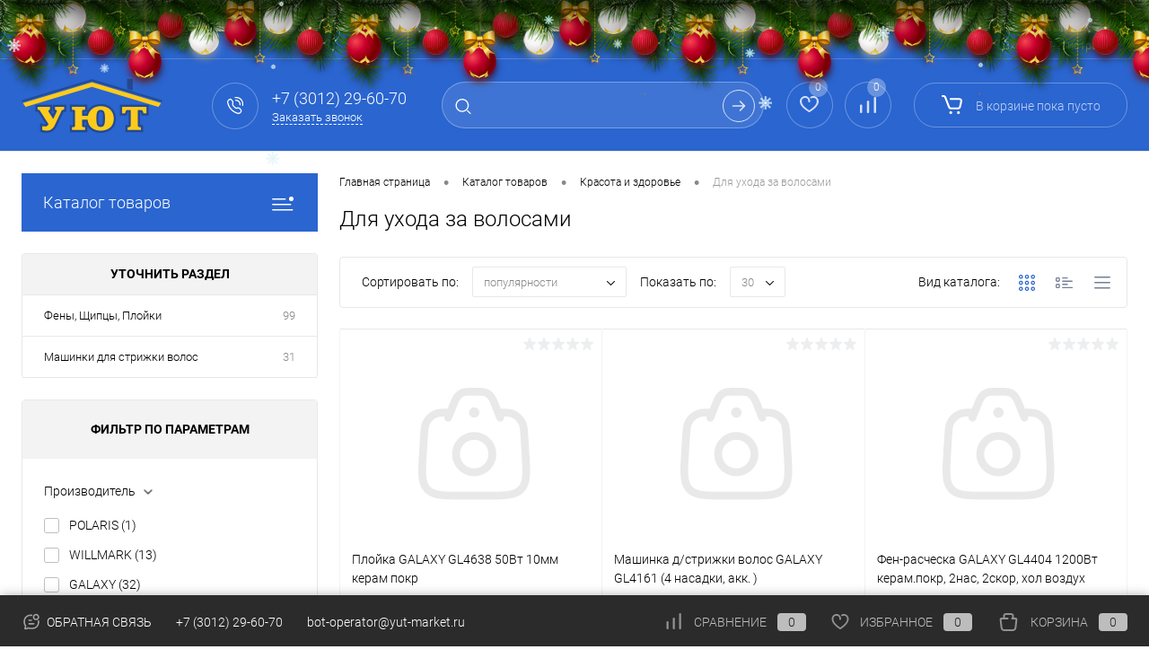

--- FILE ---
content_type: text/html; charset=UTF-8
request_url: https://yut-market.ru/catalog/krasota_i_zdorove/dlya_ukhoda_za_volosami/
body_size: 40622
content:
<!DOCTYPE html>
<html lang="ru">
	<head>
		<meta charset="UTF-8">
		<meta name="format-detection" content="telephone=no">
		<meta name="viewport" content="width=device-width, initial-scale=1, maximum-scale=1, user-scalable=0"/>
		<link rel="shortcut icon" type="image/x-icon" href="/favicon.ico?v=1728041301" />
		<meta http-equiv="X-UA-Compatible" content="IE=edge">
		<meta name="theme-color" content="#3498db">
		<meta http-equiv="Content-Type" content="text/html; charset=UTF-8" />
<meta name="robots" content="index, follow" />
<meta name="keywords" content="УЮТ" />
<meta name="description" content="Интернет магазин - УЮТ" />
<link href="/bitrix/cache/css/s1/dresscode/kernel_main/kernel_main_v1.css?175817933823659" type="text/css"  rel="stylesheet" />
<link href="/bitrix/js/ui/design-tokens/dist/ui.design-tokens.min.css?172804105523463" type="text/css"  rel="stylesheet" />
<link href="/bitrix/js/ui/fonts/opensans/ui.font.opensans.min.css?17280410422320" type="text/css"  rel="stylesheet" />
<link href="/bitrix/js/main/popup/dist/main.popup.bundle.min.css?175767718528056" type="text/css"  rel="stylesheet" />
<link href="/bitrix/js/arturgolubev.newyear/style.min.css?17346037974474" type="text/css"  rel="stylesheet" />
<link href="/bitrix/cache/css/s1/dresscode/page_051763a61f41768221879e105220735f/page_051763a61f41768221879e105220735f_v1.css?175824786421895" type="text/css"  rel="stylesheet" />
<link href="/bitrix/cache/css/s1/dresscode/template_f70f0d8118c76e37d38a52423efbcfd8/template_f70f0d8118c76e37d38a52423efbcfd8_v1.css?1758251023256621" type="text/css"  data-template-style="true" rel="stylesheet" />
<link href="/bitrix/panel/main/popup.min.css?172804098020774" type="text/css"  data-template-style="true"  rel="stylesheet" />
<script>if(!window.BX)window.BX={};if(!window.BX.message)window.BX.message=function(mess){if(typeof mess==='object'){for(let i in mess) {BX.message[i]=mess[i];} return true;}};</script>
<script>(window.BX||top.BX).message({"JS_CORE_LOADING":"Загрузка...","JS_CORE_NO_DATA":"- Нет данных -","JS_CORE_WINDOW_CLOSE":"Закрыть","JS_CORE_WINDOW_EXPAND":"Развернуть","JS_CORE_WINDOW_NARROW":"Свернуть в окно","JS_CORE_WINDOW_SAVE":"Сохранить","JS_CORE_WINDOW_CANCEL":"Отменить","JS_CORE_WINDOW_CONTINUE":"Продолжить","JS_CORE_H":"ч","JS_CORE_M":"м","JS_CORE_S":"с","JSADM_AI_HIDE_EXTRA":"Скрыть лишние","JSADM_AI_ALL_NOTIF":"Показать все","JSADM_AUTH_REQ":"Требуется авторизация!","JS_CORE_WINDOW_AUTH":"Войти","JS_CORE_IMAGE_FULL":"Полный размер"});</script>

<script src="/bitrix/js/main/core/core.min.js?1757677401229643"></script>

<script>BX.Runtime.registerExtension({"name":"main.core","namespace":"BX","loaded":true});</script>
<script>BX.setJSList(["\/bitrix\/js\/main\/core\/core_ajax.js","\/bitrix\/js\/main\/core\/core_promise.js","\/bitrix\/js\/main\/polyfill\/promise\/js\/promise.js","\/bitrix\/js\/main\/loadext\/loadext.js","\/bitrix\/js\/main\/loadext\/extension.js","\/bitrix\/js\/main\/polyfill\/promise\/js\/promise.js","\/bitrix\/js\/main\/polyfill\/find\/js\/find.js","\/bitrix\/js\/main\/polyfill\/includes\/js\/includes.js","\/bitrix\/js\/main\/polyfill\/matches\/js\/matches.js","\/bitrix\/js\/ui\/polyfill\/closest\/js\/closest.js","\/bitrix\/js\/main\/polyfill\/fill\/main.polyfill.fill.js","\/bitrix\/js\/main\/polyfill\/find\/js\/find.js","\/bitrix\/js\/main\/polyfill\/matches\/js\/matches.js","\/bitrix\/js\/main\/polyfill\/core\/dist\/polyfill.bundle.js","\/bitrix\/js\/main\/core\/core.js","\/bitrix\/js\/main\/polyfill\/intersectionobserver\/js\/intersectionobserver.js","\/bitrix\/js\/main\/lazyload\/dist\/lazyload.bundle.js","\/bitrix\/js\/main\/polyfill\/core\/dist\/polyfill.bundle.js","\/bitrix\/js\/main\/parambag\/dist\/parambag.bundle.js"]);
</script>
<script>BX.Runtime.registerExtension({"name":"pull.protobuf","namespace":"BX","loaded":true});</script>
<script>BX.Runtime.registerExtension({"name":"rest.client","namespace":"window","loaded":true});</script>
<script>(window.BX||top.BX).message({"pull_server_enabled":"N","pull_config_timestamp":0,"shared_worker_allowed":"Y","pull_guest_mode":"N","pull_guest_user_id":0,"pull_worker_mtime":1745043429});(window.BX||top.BX).message({"PULL_OLD_REVISION":"Для продолжения корректной работы с сайтом необходимо перезагрузить страницу."});</script>
<script>BX.Runtime.registerExtension({"name":"pull.client","namespace":"BX","loaded":true});</script>
<script>BX.Runtime.registerExtension({"name":"pull","namespace":"window","loaded":true});</script>
<script>BX.Runtime.registerExtension({"name":"fx","namespace":"window","loaded":true});</script>
<script>BX.Runtime.registerExtension({"name":"ui.design-tokens","namespace":"window","loaded":true});</script>
<script>BX.Runtime.registerExtension({"name":"main.pageobject","namespace":"BX","loaded":true});</script>
<script>(window.BX||top.BX).message({"JS_CORE_LOADING":"Загрузка...","JS_CORE_NO_DATA":"- Нет данных -","JS_CORE_WINDOW_CLOSE":"Закрыть","JS_CORE_WINDOW_EXPAND":"Развернуть","JS_CORE_WINDOW_NARROW":"Свернуть в окно","JS_CORE_WINDOW_SAVE":"Сохранить","JS_CORE_WINDOW_CANCEL":"Отменить","JS_CORE_WINDOW_CONTINUE":"Продолжить","JS_CORE_H":"ч","JS_CORE_M":"м","JS_CORE_S":"с","JSADM_AI_HIDE_EXTRA":"Скрыть лишние","JSADM_AI_ALL_NOTIF":"Показать все","JSADM_AUTH_REQ":"Требуется авторизация!","JS_CORE_WINDOW_AUTH":"Войти","JS_CORE_IMAGE_FULL":"Полный размер"});</script>
<script>BX.Runtime.registerExtension({"name":"window","namespace":"window","loaded":true});</script>
<script>BX.Runtime.registerExtension({"name":"ui.fonts.opensans","namespace":"window","loaded":true});</script>
<script>BX.Runtime.registerExtension({"name":"main.popup","namespace":"BX.Main","loaded":true});</script>
<script>BX.Runtime.registerExtension({"name":"popup","namespace":"window","loaded":true});</script>
<script>(window.BX||top.BX).message({"AMPM_MODE":false});(window.BX||top.BX).message({"MONTH_1":"Январь","MONTH_2":"Февраль","MONTH_3":"Март","MONTH_4":"Апрель","MONTH_5":"Май","MONTH_6":"Июнь","MONTH_7":"Июль","MONTH_8":"Август","MONTH_9":"Сентябрь","MONTH_10":"Октябрь","MONTH_11":"Ноябрь","MONTH_12":"Декабрь","MONTH_1_S":"января","MONTH_2_S":"февраля","MONTH_3_S":"марта","MONTH_4_S":"апреля","MONTH_5_S":"мая","MONTH_6_S":"июня","MONTH_7_S":"июля","MONTH_8_S":"августа","MONTH_9_S":"сентября","MONTH_10_S":"октября","MONTH_11_S":"ноября","MONTH_12_S":"декабря","MON_1":"янв","MON_2":"фев","MON_3":"мар","MON_4":"апр","MON_5":"мая","MON_6":"июн","MON_7":"июл","MON_8":"авг","MON_9":"сен","MON_10":"окт","MON_11":"ноя","MON_12":"дек","DAY_OF_WEEK_0":"Воскресенье","DAY_OF_WEEK_1":"Понедельник","DAY_OF_WEEK_2":"Вторник","DAY_OF_WEEK_3":"Среда","DAY_OF_WEEK_4":"Четверг","DAY_OF_WEEK_5":"Пятница","DAY_OF_WEEK_6":"Суббота","DOW_0":"Вс","DOW_1":"Пн","DOW_2":"Вт","DOW_3":"Ср","DOW_4":"Чт","DOW_5":"Пт","DOW_6":"Сб","FD_SECOND_AGO_0":"#VALUE# секунд назад","FD_SECOND_AGO_1":"#VALUE# секунду назад","FD_SECOND_AGO_10_20":"#VALUE# секунд назад","FD_SECOND_AGO_MOD_1":"#VALUE# секунду назад","FD_SECOND_AGO_MOD_2_4":"#VALUE# секунды назад","FD_SECOND_AGO_MOD_OTHER":"#VALUE# секунд назад","FD_SECOND_DIFF_0":"#VALUE# секунд","FD_SECOND_DIFF_1":"#VALUE# секунда","FD_SECOND_DIFF_10_20":"#VALUE# секунд","FD_SECOND_DIFF_MOD_1":"#VALUE# секунда","FD_SECOND_DIFF_MOD_2_4":"#VALUE# секунды","FD_SECOND_DIFF_MOD_OTHER":"#VALUE# секунд","FD_SECOND_SHORT":"#VALUE#с","FD_MINUTE_AGO_0":"#VALUE# минут назад","FD_MINUTE_AGO_1":"#VALUE# минуту назад","FD_MINUTE_AGO_10_20":"#VALUE# минут назад","FD_MINUTE_AGO_MOD_1":"#VALUE# минуту назад","FD_MINUTE_AGO_MOD_2_4":"#VALUE# минуты назад","FD_MINUTE_AGO_MOD_OTHER":"#VALUE# минут назад","FD_MINUTE_DIFF_0":"#VALUE# минут","FD_MINUTE_DIFF_1":"#VALUE# минута","FD_MINUTE_DIFF_10_20":"#VALUE# минут","FD_MINUTE_DIFF_MOD_1":"#VALUE# минута","FD_MINUTE_DIFF_MOD_2_4":"#VALUE# минуты","FD_MINUTE_DIFF_MOD_OTHER":"#VALUE# минут","FD_MINUTE_0":"#VALUE# минут","FD_MINUTE_1":"#VALUE# минуту","FD_MINUTE_10_20":"#VALUE# минут","FD_MINUTE_MOD_1":"#VALUE# минуту","FD_MINUTE_MOD_2_4":"#VALUE# минуты","FD_MINUTE_MOD_OTHER":"#VALUE# минут","FD_MINUTE_SHORT":"#VALUE#мин","FD_HOUR_AGO_0":"#VALUE# часов назад","FD_HOUR_AGO_1":"#VALUE# час назад","FD_HOUR_AGO_10_20":"#VALUE# часов назад","FD_HOUR_AGO_MOD_1":"#VALUE# час назад","FD_HOUR_AGO_MOD_2_4":"#VALUE# часа назад","FD_HOUR_AGO_MOD_OTHER":"#VALUE# часов назад","FD_HOUR_DIFF_0":"#VALUE# часов","FD_HOUR_DIFF_1":"#VALUE# час","FD_HOUR_DIFF_10_20":"#VALUE# часов","FD_HOUR_DIFF_MOD_1":"#VALUE# час","FD_HOUR_DIFF_MOD_2_4":"#VALUE# часа","FD_HOUR_DIFF_MOD_OTHER":"#VALUE# часов","FD_HOUR_SHORT":"#VALUE#ч","FD_YESTERDAY":"вчера","FD_TODAY":"сегодня","FD_TOMORROW":"завтра","FD_DAY_AGO_0":"#VALUE# дней назад","FD_DAY_AGO_1":"#VALUE# день назад","FD_DAY_AGO_10_20":"#VALUE# дней назад","FD_DAY_AGO_MOD_1":"#VALUE# день назад","FD_DAY_AGO_MOD_2_4":"#VALUE# дня назад","FD_DAY_AGO_MOD_OTHER":"#VALUE# дней назад","FD_DAY_DIFF_0":"#VALUE# дней","FD_DAY_DIFF_1":"#VALUE# день","FD_DAY_DIFF_10_20":"#VALUE# дней","FD_DAY_DIFF_MOD_1":"#VALUE# день","FD_DAY_DIFF_MOD_2_4":"#VALUE# дня","FD_DAY_DIFF_MOD_OTHER":"#VALUE# дней","FD_DAY_AT_TIME":"#DAY# в #TIME#","FD_DAY_SHORT":"#VALUE#д","FD_MONTH_AGO_0":"#VALUE# месяцев назад","FD_MONTH_AGO_1":"#VALUE# месяц назад","FD_MONTH_AGO_10_20":"#VALUE# месяцев назад","FD_MONTH_AGO_MOD_1":"#VALUE# месяц назад","FD_MONTH_AGO_MOD_2_4":"#VALUE# месяца назад","FD_MONTH_AGO_MOD_OTHER":"#VALUE# месяцев назад","FD_MONTH_DIFF_0":"#VALUE# месяцев","FD_MONTH_DIFF_1":"#VALUE# месяц","FD_MONTH_DIFF_10_20":"#VALUE# месяцев","FD_MONTH_DIFF_MOD_1":"#VALUE# месяц","FD_MONTH_DIFF_MOD_2_4":"#VALUE# месяца","FD_MONTH_DIFF_MOD_OTHER":"#VALUE# месяцев","FD_MONTH_SHORT":"#VALUE#мес","FD_YEARS_AGO_0":"#VALUE# лет назад","FD_YEARS_AGO_1":"#VALUE# год назад","FD_YEARS_AGO_10_20":"#VALUE# лет назад","FD_YEARS_AGO_MOD_1":"#VALUE# год назад","FD_YEARS_AGO_MOD_2_4":"#VALUE# года назад","FD_YEARS_AGO_MOD_OTHER":"#VALUE# лет назад","FD_YEARS_DIFF_0":"#VALUE# лет","FD_YEARS_DIFF_1":"#VALUE# год","FD_YEARS_DIFF_10_20":"#VALUE# лет","FD_YEARS_DIFF_MOD_1":"#VALUE# год","FD_YEARS_DIFF_MOD_2_4":"#VALUE# года","FD_YEARS_DIFF_MOD_OTHER":"#VALUE# лет","FD_YEARS_SHORT_0":"#VALUE#л","FD_YEARS_SHORT_1":"#VALUE#г","FD_YEARS_SHORT_10_20":"#VALUE#л","FD_YEARS_SHORT_MOD_1":"#VALUE#г","FD_YEARS_SHORT_MOD_2_4":"#VALUE#г","FD_YEARS_SHORT_MOD_OTHER":"#VALUE#л","CAL_BUTTON":"Выбрать","CAL_TIME_SET":"Установить время","CAL_TIME":"Время","FD_LAST_SEEN_TOMORROW":"завтра в #TIME#","FD_LAST_SEEN_NOW":"только что","FD_LAST_SEEN_TODAY":"сегодня в #TIME#","FD_LAST_SEEN_YESTERDAY":"вчера в #TIME#","FD_LAST_SEEN_MORE_YEAR":"более года назад","FD_UNIT_ORDER":"Y m d H i s","FD_SEPARATOR":"\u0026#32;","FD_SEPARATOR_SHORT":"\u0026#32;"});</script>
<script type="extension/settings" data-extension="main.date">{"formats":{"FORMAT_DATE":"DD.MM.YYYY","FORMAT_DATETIME":"DD.MM.YYYY HH:MI:SS","SHORT_DATE_FORMAT":"d.m.Y","MEDIUM_DATE_FORMAT":"j M Y","LONG_DATE_FORMAT":"j F Y","DAY_MONTH_FORMAT":"j F","DAY_SHORT_MONTH_FORMAT":"j M","SHORT_DAY_OF_WEEK_MONTH_FORMAT":"D, j F","SHORT_DAY_OF_WEEK_SHORT_MONTH_FORMAT":"D, j M","DAY_OF_WEEK_MONTH_FORMAT":"l, j F","FULL_DATE_FORMAT":"l, j F Y","SHORT_TIME_FORMAT":"H:i","LONG_TIME_FORMAT":"H:i:s"}}</script>
<script>BX.Runtime.registerExtension({"name":"main.date","namespace":"BX.Main","loaded":true});</script>
<script>(window.BX||top.BX).message({"WEEK_START":1});</script>
<script>BX.Runtime.registerExtension({"name":"date","namespace":"window","loaded":true});</script>
<script>(window.BX||top.BX).message({"LANGUAGE_ID":"ru","FORMAT_DATE":"DD.MM.YYYY","FORMAT_DATETIME":"DD.MM.YYYY HH:MI:SS","COOKIE_PREFIX":"BITRIX_SM","SERVER_TZ_OFFSET":"10800","UTF_MODE":"Y","SITE_ID":"s1","SITE_DIR":"\/","USER_ID":"","SERVER_TIME":1768968363,"USER_TZ_OFFSET":0,"USER_TZ_AUTO":"Y","bitrix_sessid":"06ca9258711357f46b16afa648a088c1"});</script>


<script  src="/bitrix/cache/js/s1/dresscode/kernel_main/kernel_main_v1.js?1758179338196391"></script>
<script src="/bitrix/js/pull/protobuf/protobuf.min.js?172804103076433"></script>
<script src="/bitrix/js/pull/protobuf/model.min.js?172804103014190"></script>
<script src="/bitrix/js/rest/client/rest.client.min.js?17280410409240"></script>
<script src="/bitrix/js/pull/client/pull.client.min.js?175767725849849"></script>
<script src="/bitrix/js/main/popup/dist/main.popup.bundle.min.js?175767744567261"></script>
<script src="/bitrix/js/yandex.metrika/script.js?17280410376603"></script>
<script>BX.setJSList(["\/bitrix\/js\/main\/core\/core_fx.js","\/bitrix\/js\/main\/pageobject\/dist\/pageobject.bundle.js","\/bitrix\/js\/main\/core\/core_window.js","\/bitrix\/js\/main\/date\/main.date.js","\/bitrix\/js\/main\/core\/core_date.js","\/bitrix\/js\/main\/session.js","\/bitrix\/js\/main\/utils.js","\/bitrix\/js\/main\/dd.js","\/bitrix\/js\/main\/core\/core_uf.js","\/bitrix\/js\/main\/core\/core_dd.js","\/bitrix\/js\/main\/core\/core_tooltip.js","\/bitrix\/templates\/dresscode\/components\/dresscode\/catalog\/.default\/script.js","\/bitrix\/templates\/dresscode\/components\/bitrix\/catalog.smart.filter\/.default\/script.js","\/bitrix\/templates\/dresscode\/components\/dresscode\/catalog\/.default\/js\/catalog-panel.js","\/bitrix\/templates\/dresscode\/js\/jquery-1.11.0.min.js","\/bitrix\/templates\/dresscode\/js\/jquery.easing.1.3.js","\/bitrix\/templates\/dresscode\/js\/componentLoader.js","\/bitrix\/templates\/dresscode\/js\/rangeSlider.js","\/bitrix\/templates\/dresscode\/js\/maskedinput.js","\/bitrix\/templates\/dresscode\/js\/system.js","\/bitrix\/templates\/dresscode\/js\/topMenu.js","\/bitrix\/templates\/dresscode\/js\/topSearch.js","\/bitrix\/templates\/dresscode\/js\/dwCarousel.js","\/bitrix\/templates\/dresscode\/js\/dwSlider.js","\/bitrix\/templates\/dresscode\/js\/dwZoomer.js","\/bitrix\/templates\/dresscode\/js\/dwTimer.js","\/bitrix\/components\/dresscode\/sale.geo.positiion\/templates\/.default\/script.js","\/bitrix\/templates\/dresscode\/components\/bitrix\/form.result.new\/modal\/script.js","\/bitrix\/components\/dresscode\/search.line\/templates\/version2\/script.js","\/bitrix\/templates\/dresscode\/components\/bitrix\/menu\/leftMenu\/script.js","\/bitrix\/templates\/dresscode\/components\/bitrix\/catalog.bigdata.products\/.default\/script.js","\/bitrix\/components\/dresscode\/catalog.product.subscribe.online\/templates\/.default\/script.js","\/bitrix\/components\/dresscode\/cookie.notice\/templates\/.default\/script.js"]);</script>
<script>BX.setCSSList(["\/bitrix\/js\/main\/core\/css\/core_date.css","\/bitrix\/js\/main\/core\/css\/core_uf.css","\/bitrix\/js\/main\/core\/css\/core_tooltip.css","\/bitrix\/templates\/dresscode\/components\/dresscode\/catalog\/.default\/style.css","\/bitrix\/templates\/dresscode\/components\/dresscode\/catalog\/.default\/bitrix\/catalog.section.list\/level2\/style.css","\/bitrix\/templates\/dresscode\/components\/bitrix\/catalog.smart.filter\/.default\/style.css","\/bitrix\/templates\/dresscode\/components\/dresscode\/catalog\/.default\/bitrix\/catalog.section.list\/catalog-pictures\/style.css","\/bitrix\/templates\/dresscode\/components\/bitrix\/system.pagenavigation\/round\/style.css","\/bitrix\/templates\/dresscode\/fonts\/roboto\/roboto.css","\/bitrix\/templates\/dresscode\/themes\/black\/blue\/style.css","\/bitrix\/templates\/dresscode\/headers\/header2\/css\/style.css","\/bitrix\/templates\/dresscode\/headers\/header2\/css\/types\/type1.css","\/bitrix\/templates\/dresscode\/components\/bitrix\/menu\/topMenu\/style.css","\/bitrix\/components\/dresscode\/sale.geo.positiion\/templates\/.default\/style.css","\/bitrix\/templates\/dresscode\/components\/bitrix\/form.result.new\/modal\/style.css","\/bitrix\/components\/dresscode\/search.line\/templates\/version2\/style.css","\/bitrix\/components\/dresscode\/favorite.line\/templates\/version2\/style.css","\/bitrix\/components\/dresscode\/compare.line\/templates\/version2\/style.css","\/bitrix\/templates\/dresscode\/components\/bitrix\/sale.basket.basket.line\/topCart2\/style.css","\/bitrix\/templates\/dresscode\/components\/bitrix\/menu\/leftMenu\/style.css","\/bitrix\/templates\/dresscode\/components\/bitrix\/menu\/leftSubMenu\/style.css","\/bitrix\/templates\/dresscode\/components\/bitrix\/news.list\/leftNews\/style.css","\/bitrix\/templates\/dresscode\/components\/bitrix\/subscribe.form\/.default\/style.css","\/bitrix\/templates\/dresscode\/components\/bitrix\/news.list\/leftCollection\/style.css","\/bitrix\/templates\/dresscode\/components\/bitrix\/news.list\/leftBlog\/style.css","\/bitrix\/templates\/dresscode\/components\/bitrix\/breadcrumb\/.default\/style.css","\/bitrix\/components\/dresscode\/products.by.filter\/templates\/.default\/style.css","\/bitrix\/components\/dresscode\/catalog.viewed.product\/templates\/.default\/style.css","\/bitrix\/templates\/dresscode\/components\/bitrix\/catalog.bigdata.products\/.default\/style.css","\/bitrix\/components\/dresscode\/cookie.notice\/templates\/.default\/style.css","\/bitrix\/templates\/dresscode\/template_styles.css"]);</script>
<script>
					(function () {
						"use strict";

						var counter = function ()
						{
							var cookie = (function (name) {
								var parts = ("; " + document.cookie).split("; " + name + "=");
								if (parts.length == 2) {
									try {return JSON.parse(decodeURIComponent(parts.pop().split(";").shift()));}
									catch (e) {}
								}
							})("BITRIX_CONVERSION_CONTEXT_s1");

							if (cookie && cookie.EXPIRE >= BX.message("SERVER_TIME"))
								return;

							var request = new XMLHttpRequest();
							request.open("POST", "/bitrix/tools/conversion/ajax_counter.php", true);
							request.setRequestHeader("Content-type", "application/x-www-form-urlencoded");
							request.send(
								"SITE_ID="+encodeURIComponent("s1")+
								"&sessid="+encodeURIComponent(BX.bitrix_sessid())+
								"&HTTP_REFERER="+encodeURIComponent(document.referrer)
							);
						};

						if (window.frameRequestStart === true)
							BX.addCustomEvent("onFrameDataReceived", counter);
						else
							BX.ready(counter);
					})();
				</script>
            <script>
                window.dataLayerName = 'dataLayer';
                var dataLayerName = window.dataLayerName;
            </script>
            <!-- Yandex.Metrika counter -->
            <script>
                (function (m, e, t, r, i, k, a) {
                    m[i] = m[i] || function () {
                        (m[i].a = m[i].a || []).push(arguments)
                    };
                    m[i].l = 1 * new Date();
                    k = e.createElement(t), a = e.getElementsByTagName(t)[0], k.async = 1, k.src = r, a.parentNode.insertBefore(k, a)
                })
                (window, document, "script", "https://mc.yandex.ru/metrika/tag.js", "ym");

                ym("95983156", "init", {
                    clickmap: true,
                    trackLinks: true,
                    accurateTrackBounce: true,
                    webvisor: true,
                    ecommerce: dataLayerName,
                    params: {
                        __ym: {
                            "ymCmsPlugin": {
                                "cms": "1c-bitrix",
                                "cmsVersion": "25.700",
                                "pluginVersion": "1.0.8",
                                'ymCmsRip': 1555096488                            }
                        }
                    }
                });

                document.addEventListener("DOMContentLoaded", function() {
                                    });

            </script>
            <!-- /Yandex.Metrika counter -->
                    <script>
            window.counters = ["95983156"];
        </script>
        
<script>var ny_snow_speed = 2, ny_snow_hide = "";</script>
<script src="/bitrix/js/arturgolubev.newyear/snow.min.js?v=1734603797" defer></script>
<script>var ny_snow_audio_lock = 0;</script>
<script src="/bitrix/js/arturgolubev.newyear/newyear.min.js?v=1734603797" defer></script>
<script>window[window.dataLayerName] = window[window.dataLayerName] || [];</script>



<script  src="/bitrix/cache/js/s1/dresscode/template_dcd5a4d3286ba87d0a61e3a45f5059f9/template_dcd5a4d3286ba87d0a61e3a45f5059f9_v1.js?1758247850210501"></script>
<script  src="/bitrix/cache/js/s1/dresscode/page_37f396c83c51ba5fd4da2830082febfa/page_37f396c83c51ba5fd4da2830082febfa_v1.js?175824786420531"></script>

		<title>Для ухода за волосами</title>
	</head>
	<body class="loading  panels_white"><div class="b-page_newyear"><div class="b-page__content"><i class="b-head-decor"><i class="b-head-decor__inner b-head-decor__inner_n1"> <div class="b-ball b-ball_n1 b-ball_bounce" data-note="0"><div class="b-ball__right"></div><div class="b-ball__i"></div></div><div class="b-ball b-ball_n2 b-ball_bounce" data-note="1"><div class="b-ball__right"></div><div class="b-ball__i"></div></div><div class="b-ball b-ball_n3 b-ball_bounce" data-note="2"><div class="b-ball__right"></div><div class="b-ball__i"></div></div><div class="b-ball b-ball_n4 b-ball_bounce" data-note="3"><div class="b-ball__right"></div><div class="b-ball__i"></div></div><div class="b-ball b-ball_n5 b-ball_bounce" data-note="4"><div class="b-ball__right"></div><div class="b-ball__i"></div></div><div class="b-ball b-ball_n6 b-ball_bounce" data-note="5"><div class="b-ball__right"></div><div class="b-ball__i"></div></div><div class="b-ball b-ball_n7 b-ball_bounce" data-note="6"><div class="b-ball__right"></div><div class="b-ball__i"></div></div><div class="b-ball b-ball_n8 b-ball_bounce" data-note="7"><div class="b-ball__right"></div><div class="b-ball__i"></div></div><div class="b-ball b-ball_n9 b-ball_bounce" data-note="8"><div class="b-ball__right"></div><div class="b-ball__i"></div></div><div class="b-ball b-ball_i1"><div class="b-ball__right"></div><div class="b-ball__i"></div></div><div class="b-ball b-ball_i2"><div class="b-ball__right"></div><div class="b-ball__i"></div></div><div class="b-ball b-ball_i3"><div class="b-ball__right"></div><div class="b-ball__i"></div></div><div class="b-ball b-ball_i4"><div class="b-ball__right"></div><div class="b-ball__i"></div></div><div class="b-ball b-ball_i5"><div class="b-ball__right"></div><div class="b-ball__i"></div></div><div class="b-ball b-ball_i6"><div class="b-ball__right"></div><div class="b-ball__i"></div></div></i><i class="b-head-decor__inner b-head-decor__inner_n2"> <div class="b-ball b-ball_n1 b-ball_bounce" data-note="9"><div class="b-ball__right"></div><div class="b-ball__i"></div></div><div class="b-ball b-ball_n2 b-ball_bounce" data-note="10"><div class="b-ball__right"></div><div class="b-ball__i"></div></div><div class="b-ball b-ball_n3 b-ball_bounce" data-note="11"><div class="b-ball__right"></div><div class="b-ball__i"></div></div><div class="b-ball b-ball_n4 b-ball_bounce" data-note="12"><div class="b-ball__right"></div><div class="b-ball__i"></div></div><div class="b-ball b-ball_n5 b-ball_bounce" data-note="13"><div class="b-ball__right"></div><div class="b-ball__i"></div></div><div class="b-ball b-ball_n6 b-ball_bounce" data-note="14"><div class="b-ball__right"></div><div class="b-ball__i"></div></div><div class="b-ball b-ball_n7 b-ball_bounce" data-note="15"><div class="b-ball__right"></div><div class="b-ball__i"></div></div><div class="b-ball b-ball_n8 b-ball_bounce" data-note="16"><div class="b-ball__right"></div><div class="b-ball__i"></div></div><div class="b-ball b-ball_n9 b-ball_bounce" data-note="17"><div class="b-ball__right"></div><div class="b-ball__i"></div></div><div class="b-ball b-ball_i1"><div class="b-ball__right"></div><div class="b-ball__i"></div></div><div class="b-ball b-ball_i2"><div class="b-ball__right"></div><div class="b-ball__i"></div></div><div class="b-ball b-ball_i3"><div class="b-ball__right"></div><div class="b-ball__i"></div></div><div class="b-ball b-ball_i4"><div class="b-ball__right"></div><div class="b-ball__i"></div></div><div class="b-ball b-ball_i5"><div class="b-ball__right"></div><div class="b-ball__i"></div></div><div class="b-ball b-ball_i6"><div class="b-ball__right"></div><div class="b-ball__i"></div></div></i><i class="b-head-decor__inner b-head-decor__inner_n3"> <div class="b-ball b-ball_n1 b-ball_bounce" data-note="18"><div class="b-ball__right"></div><div class="b-ball__i"></div></div><div class="b-ball b-ball_n2 b-ball_bounce" data-note="19"><div class="b-ball__right"></div><div class="b-ball__i"></div></div><div class="b-ball b-ball_n3 b-ball_bounce" data-note="20"><div class="b-ball__right"></div><div class="b-ball__i"></div></div><div class="b-ball b-ball_n4 b-ball_bounce" data-note="21"><div class="b-ball__right"></div><div class="b-ball__i"></div></div><div class="b-ball b-ball_n5 b-ball_bounce" data-note="22"><div class="b-ball__right"></div><div class="b-ball__i"></div></div><div class="b-ball b-ball_n6 b-ball_bounce" data-note="23"><div class="b-ball__right"></div><div class="b-ball__i"></div></div><div class="b-ball b-ball_n7 b-ball_bounce" data-note="24"><div class="b-ball__right"></div><div class="b-ball__i"></div></div><div class="b-ball b-ball_n8 b-ball_bounce" data-note="25"><div class="b-ball__right"></div><div class="b-ball__i"></div></div><div class="b-ball b-ball_n9 b-ball_bounce" data-note="26"><div class="b-ball__right"></div><div class="b-ball__i"></div></div><div class="b-ball b-ball_i1"><div class="b-ball__right"></div><div class="b-ball__i"></div></div><div class="b-ball b-ball_i2"><div class="b-ball__right"></div><div class="b-ball__i"></div></div><div class="b-ball b-ball_i3"><div class="b-ball__right"></div><div class="b-ball__i"></div></div><div class="b-ball b-ball_i4"><div class="b-ball__right"></div><div class="b-ball__i"></div></div><div class="b-ball b-ball_i5"><div class="b-ball__right"></div><div class="b-ball__i"></div></div><div class="b-ball b-ball_i6"><div class="b-ball__right"></div><div class="b-ball__i"></div></div></i><i class="b-head-decor__inner b-head-decor__inner_n4"> <div class="b-ball b-ball_n1 b-ball_bounce" data-note="27"><div class="b-ball__right"></div><div class="b-ball__i"></div></div><div class="b-ball b-ball_n2 b-ball_bounce" data-note="28"><div class="b-ball__right"></div><div class="b-ball__i"></div></div><div class="b-ball b-ball_n3 b-ball_bounce" data-note="29"><div class="b-ball__right"></div><div class="b-ball__i"></div></div><div class="b-ball b-ball_n4 b-ball_bounce" data-note="30"><div class="b-ball__right"></div><div class="b-ball__i"></div></div><div class="b-ball b-ball_n5 b-ball_bounce" data-note="31"><div class="b-ball__right"></div><div class="b-ball__i"></div></div><div class="b-ball b-ball_n6 b-ball_bounce" data-note="32"><div class="b-ball__right"></div><div class="b-ball__i"></div></div><div class="b-ball b-ball_n7 b-ball_bounce" data-note="33"><div class="b-ball__right"></div><div class="b-ball__i"></div></div><div class="b-ball b-ball_n8 b-ball_bounce" data-note="34"><div class="b-ball__right"></div><div class="b-ball__i"></div></div><div class="b-ball b-ball_n9 b-ball_bounce" data-note="35"><div class="b-ball__right"></div><div class="b-ball__i"></div></div><div class="b-ball b-ball_i1"><div class="b-ball__right"></div><div class="b-ball__i"></div></div><div class="b-ball b-ball_i2"><div class="b-ball__right"></div><div class="b-ball__i"></div></div><div class="b-ball b-ball_i3"><div class="b-ball__right"></div><div class="b-ball__i"></div></div><div class="b-ball b-ball_i4"><div class="b-ball__right"></div><div class="b-ball__i"></div></div><div class="b-ball b-ball_i5"><div class="b-ball__right"></div><div class="b-ball__i"></div></div><div class="b-ball b-ball_i6"><div class="b-ball__right"></div><div class="b-ball__i"></div></div></i><i class="b-head-decor__inner b-head-decor__inner_n5"> <div class="b-ball b-ball_n1 b-ball_bounce" data-note="0"><div class="b-ball__right"></div><div class="b-ball__i"></div></div><div class="b-ball b-ball_n2 b-ball_bounce" data-note="1"><div class="b-ball__right"></div><div class="b-ball__i"></div></div><div class="b-ball b-ball_n3 b-ball_bounce" data-note="2"><div class="b-ball__right"></div><div class="b-ball__i"></div></div><div class="b-ball b-ball_n4 b-ball_bounce" data-note="3"><div class="b-ball__right"></div><div class="b-ball__i"></div></div><div class="b-ball b-ball_n5 b-ball_bounce" data-note="4"><div class="b-ball__right"></div><div class="b-ball__i"></div></div><div class="b-ball b-ball_n6 b-ball_bounce" data-note="5"><div class="b-ball__right"></div><div class="b-ball__i"></div></div><div class="b-ball b-ball_n7 b-ball_bounce" data-note="6"><div class="b-ball__right"></div><div class="b-ball__i"></div></div><div class="b-ball b-ball_n8 b-ball_bounce" data-note="7"><div class="b-ball__right"></div><div class="b-ball__i"></div></div><div class="b-ball b-ball_n9 b-ball_bounce" data-note="8"><div class="b-ball__right"></div><div class="b-ball__i"></div></div><div class="b-ball b-ball_i1"><div class="b-ball__right"></div><div class="b-ball__i"></div></div><div class="b-ball b-ball_i2"><div class="b-ball__right"></div><div class="b-ball__i"></div></div><div class="b-ball b-ball_i3"><div class="b-ball__right"></div><div class="b-ball__i"></div></div><div class="b-ball b-ball_i4"><div class="b-ball__right"></div><div class="b-ball__i"></div></div><div class="b-ball b-ball_i5"><div class="b-ball__right"></div><div class="b-ball__i"></div></div><div class="b-ball b-ball_i6"><div class="b-ball__right"></div><div class="b-ball__i"></div></div></i><i class="b-head-decor__inner b-head-decor__inner_n6"> <div class="b-ball b-ball_n1 b-ball_bounce" data-note="9"><div class="b-ball__right"></div><div class="b-ball__i"></div></div><div class="b-ball b-ball_n2 b-ball_bounce" data-note="10"><div class="b-ball__right"></div><div class="b-ball__i"></div></div><div class="b-ball b-ball_n3 b-ball_bounce" data-note="11"><div class="b-ball__right"></div><div class="b-ball__i"></div></div><div class="b-ball b-ball_n4 b-ball_bounce" data-note="12"><div class="b-ball__right"></div><div class="b-ball__i"></div></div><div class="b-ball b-ball_n5 b-ball_bounce" data-note="13"><div class="b-ball__right"></div><div class="b-ball__i"></div></div><div class="b-ball b-ball_n6 b-ball_bounce" data-note="14"><div class="b-ball__right"></div><div class="b-ball__i"></div></div><div class="b-ball b-ball_n7 b-ball_bounce" data-note="15"><div class="b-ball__right"></div><div class="b-ball__i"></div></div><div class="b-ball b-ball_n8 b-ball_bounce" data-note="16"><div class="b-ball__right"></div><div class="b-ball__i"></div></div><div class="b-ball b-ball_n9 b-ball_bounce" data-note="17"><div class="b-ball__right"></div><div class="b-ball__i"></div></div><div class="b-ball b-ball_i1"><div class="b-ball__right"></div><div class="b-ball__i"></div></div><div class="b-ball b-ball_i2"><div class="b-ball__right"></div><div class="b-ball__i"></div></div><div class="b-ball b-ball_i3"><div class="b-ball__right"></div><div class="b-ball__i"></div></div><div class="b-ball b-ball_i4"><div class="b-ball__right"></div><div class="b-ball__i"></div></div><div class="b-ball b-ball_i5"><div class="b-ball__right"></div><div class="b-ball__i"></div></div><div class="b-ball b-ball_i6"><div class="b-ball__right"></div><div class="b-ball__i"></div></div></i><i class="b-head-decor__inner b-head-decor__inner_n7"> <div class="b-ball b-ball_n1 b-ball_bounce" data-note="18"><div class="b-ball__right"></div><div class="b-ball__i"></div></div><div class="b-ball b-ball_n2 b-ball_bounce" data-note="19"><div class="b-ball__right"></div><div class="b-ball__i"></div></div><div class="b-ball b-ball_n3 b-ball_bounce" data-note="20"><div class="b-ball__right"></div><div class="b-ball__i"></div></div><div class="b-ball b-ball_n4 b-ball_bounce" data-note="21"><div class="b-ball__right"></div><div class="b-ball__i"></div></div><div class="b-ball b-ball_n5 b-ball_bounce" data-note="22"><div class="b-ball__right"></div><div class="b-ball__i"></div></div><div class="b-ball b-ball_n6 b-ball_bounce" data-note="23"><div class="b-ball__right"></div><div class="b-ball__i"></div></div><div class="b-ball b-ball_n7 b-ball_bounce" data-note="24"><div class="b-ball__right"></div><div class="b-ball__i"></div></div><div class="b-ball b-ball_n8 b-ball_bounce" data-note="25"><div class="b-ball__right"></div><div class="b-ball__i"></div></div><div class="b-ball b-ball_n9 b-ball_bounce" data-note="26"><div class="b-ball__right"></div><div class="b-ball__i"></div></div><div class="b-ball b-ball_i1"><div class="b-ball__right"></div><div class="b-ball__i"></div></div><div class="b-ball b-ball_i2"><div class="b-ball__right"></div><div class="b-ball__i"></div></div><div class="b-ball b-ball_i3"><div class="b-ball__right"></div><div class="b-ball__i"></div></div><div class="b-ball b-ball_i4"><div class="b-ball__right"></div><div class="b-ball__i"></div></div><div class="b-ball b-ball_i5"><div class="b-ball__right"></div><div class="b-ball__i"></div></div><div class="b-ball b-ball_i6"><div class="b-ball__right"></div><div class="b-ball__i"></div></div></i></i></div></div><style>@media (min-width: 767px){body{padding-top: 35px !important;}}@media (max-width: 767px){body{padding-top: 25px !important;}}</style>
		<div id="panel">
					</div>
		<div id="foundation">
			<div id="topHeader2" class="color_theme">
	<div class="limiter">
		<div class="leftColumn">
				<ul id="topMenu">
		
							<li><a href="/">Главная</a></li>
			
		
							<li><a href="/stores/">Магазины</a></li>
			
		
							<li><a href="/stock/">Акции</a></li>
			
		
							<li><a href="/about/delivery/">Доставка</a></li>
			
		
							<li><a href="/about/contacts/">Контакты</a></li>
			
			</ul>
		</div>
		<div class="rightColumn">
			<ul id="topService">
				<!--'start_frame_cache_1Kz6Lg'--><!--'end_frame_cache_1Kz6Lg'-->					<li class="top-auth-login"><a href="/auth/?backurl=/catalog/krasota_i_zdorove/dlya_ukhoda_za_volosami/">Вход</a></li>
	<li class="top-auth-register"><a href="/auth/?register=yes&amp;backurl=/catalog/krasota_i_zdorove/dlya_ukhoda_za_volosami/">Регистрация</a></li>
			</ul>
		</div>
	</div>
</div>
<div id="subHeader2" class="color_theme">
	<div class="limiter">
		<div class="subTable">
			<div class="subTableColumn">
				<div class="subContainer">
					<div id="logo">
							<a href="/"><img src="/bitrix/templates/dresscode/images/logo.png?v=1728041302" alt=""></a>
					</div>
					<div id="topHeading">
						<div class="vertical">
							<p>Интернет-Магазин электроинструментов и бытовой техники.</p>						</div>
					</div>
					<div id="topCallback" class="telephone">
						<div class="wrap">
							<a href="/callback/" class="icon callBack"></a>
							<div class="nf">
								<span class="heading">+7 (3012) 29-60-70</span><a href="#" class="openWebFormModal link callBack" data-id="2">Заказать звонок</a>
<div class="webformModal" id="webFormDwModal_2">
	<div class="webformModalHideScrollBar">
		<div class="webformModalcn100">
			<div class="webformModalContainer">
				<div class="webFormDwModal" data-id="2">
																					<form name="SIMPLE_FORM_2" action="/catalog/krasota_i_zdorove/dlya_ukhoda_za_volosami/" method="POST" enctype="multipart/form-data"><input type="hidden" name="sessid" id="sessid_5" value="06ca9258711357f46b16afa648a088c1" /><input type="hidden" name="WEB_FORM_ID" value="2" />																					<div class="webFormModalHeading">Заказать звонок<a href="#" class="webFormModalHeadingExit"></a></div>
																					<p class="webFormDescription">Оставьте Ваше сообщение и контактные данные и наши специалисты свяжутся с Вами в ближайшее рабочее время для решения Вашего вопроса.</p>
																			<div class="webFormItems">
																											<div class="webFormItem" id="WEB_FORM_ITEM_TELEPHONE">
											<div class="webFormItemCaption">
																																						<img src="/upload/form/d9a/60v9jths7jgoote37cz8l7i0tfwicxyf.png" class="webFormItemImage" alt="Ваш телефон">
																								<div class="webFormItemLabel">Ваш телефон<span class="webFormItemRequired">*</span></div>
											</div>
											<div class="webFormItemError"></div>
											<div class="webFormItemField" data-required="Y">
																									<input type="text"  class="inputtext"  name="form_text_6" value="" size="40">																							</div>
										</div>
																																				<div class="webFormItem" id="WEB_FORM_ITEM_NAME">
											<div class="webFormItemCaption">
																																						<img src="/upload/form/fbd/eoohps1b75s3ey320chh7yx5b4ch38y5.png" class="webFormItemImage" alt="Ваше имя">
																								<div class="webFormItemLabel">Ваше имя</div>
											</div>
											<div class="webFormItemError"></div>
											<div class="webFormItemField">
																									<input type="text"  class="inputtext"  name="form_text_7" value="" size="40">																							</div>
										</div>
																									<div class="personalInfo">
									<div class="webFormItem">
										<div class="webFormItemError"></div>
										<div class="webFormItemField" data-required="Y">
											<input type="checkbox" class="personalInfoField" name="personalInfo" value="Y"><label class="label-for" data-for="personalInfoField">Я согласен на <a href="#" class="userAgreement pilink">обработку персональных данных.</a><span class="webFormItemRequired">*</span></label>
										</div>
									</div>
								</div>
																	<div class="webFormItem">
										<div class="webFormItemCaption">Защита от автоматического заполнения</div>
											<input type="hidden" name="captcha_sid" value="05f0697f976c0624f08798669454ae50" class="webFormCaptchaSid" />
											<div class="webFormCaptchaPicture">
												<img src="/bitrix/tools/captcha.php?captcha_sid=05f0697f976c0624f08798669454ae50" width="180" height="40" class="webFormCaptchaImage"/>
											</div>
											<div class="webFormCaptchaLabel">
												Введите символы с картинки<font color='red'><span class='form-required starrequired'>*</span></font>											</div>
										<div class="webFormItemField" data-required="Y">
											<input type="text" name="captcha_word" size="30" maxlength="50" value="" class="captcha_word" />
										</div>
									</div>
															</div>
												<div class="webFormError"></div>
						<div class="webFormTools">
							<div class="tb">
								<div class="tc">
									<input  type="submit" name="web_form_submit" value="Отправить" class="sendWebFormDw" />
									<input type="hidden" name="web_form_apply" value="Y" />
								</div>
								<div class="tc"><input type="reset" value="Сбросить" /></div>
							</div>
							<p><span class="form-required starrequired">*</span> - Поля, обязательные для заполнения</p>
						</div>
						</form>									</div>
			</div>
		</div>
	</div>
</div>
<div class="webFormMessage" id="webFormMessage_2">
	<div class="webFormMessageContainer">
		<div class="webFormMessageMiddle">
			<div class="webFormMessageHeading">Сообщение отправлено</div>
			<div class="webFormMessageDescription">Ваше сообщение успешно отправлено. В ближайшее время с Вами свяжется наш специалист</div>
			<a href="#" class="webFormMessageExit">Закрыть окно</a>
		</div>
	</div>
</div>
<script>
	var webFormAjaxDir = "/bitrix/templates/dresscode/components/bitrix/form.result.new/modal/ajax.php";
	var webFormSiteId = "s1";
</script>
							</div>
						</div>
					</div>
				</div>
			</div>
			<div class="subTableColumn">
				<div id="topSearchLine">
					<div id="topSearch2">
	<form action="/search/" method="GET" id="topSearchForm">
		<div class="searchContainerInner">
			<div class="searchContainer">
				<div class="searchColumn">
					<input type="text" name="q" value="" autocomplete="off" placeholder="Поиск по каталогу магазина" id="searchQuery">
				</div>
				<div class="searchColumn">
					<input type="submit" name="send" value="Y" id="goSearch">
					<input type="hidden" name="r" value="Y">
				</div>
			</div>
		</div>
	</form>
</div>
<div id="searchResult"></div>
<div id="searchOverlap"></div>
<script>
	var searchAjaxPath = "/bitrix/components/dresscode/search.line/ajax.php";
	var searchProductParams = '{"COMPONENT_TEMPLATE":"version2","IBLOCK_TYPE":"1c_catalog","IBLOCK_ID":"18","CACHE_TYPE":"A","CACHE_TIME":"3600000","PRICE_CODE":["internet"],"CONVERT_CURRENCY":"Y","CURRENCY_ID":"RUB","PROPERTY_CODE":["OFFERS","ATT_BRAND","SKU_COLOR","USER_ID","VIDEO","SIMILAR_PRODUCT","RELATED_PRODUCT","CML2_ARTICLE","SHOW_MENU","TOTAL_OUTPUT_POWER","VID_ZASTECHKI","VID_SUMKI","VYSOTA_RUCHEK","WARRANTY","OTSEKOV","CONVECTION","NAZNAZHENIE","BULK","PODKLADKA","SEASON","REF","COUNTRY_BRAND","DELIVERY","PICKUP","COLLECTION","BLOG_POST_ID","MORE_PROPERTIES","BLOG_COMMENTS_CNT","VOTE_COUNT","RATING","VOTE_SUM","COLOR","ZOOM2","BATTERY_LIFE","SWITCH","GRAF_PROC","LENGTH_OF_CORD","DISPLAY","LOADING_LAUNDRY","FULL_HD_VIDEO_RECORD","INTERFACE","COMPRESSORS","Number_of_Outlets","MAX_RESOLUTION_VIDEO","MAX_BUS_FREQUENCY","MAX_RESOLUTION","FREEZER","POWER_SUB","POWER","HARD_DRIVE_SPACE","MEMORY","OS","ZOOM","PAPER_FEED","SUPPORTED_STANDARTS","VIDEO_FORMAT","SUPPORT_2SIM","MP3","ETHERNET_PORTS","MATRIX","CAMERA","PHOTOSENSITIVITY","DEFROST","SPEED_WIFI","SPIN_SPEED","PRINT_SPEED","SOCKET","IMAGE_STABILIZER","GSM","SIM","TYPE","MEMORY_CARD","TYPE_BODY","TYPE_MOUSE","TYPE_PRINT","CONNECTION","TYPE_OF_CONTROL","TYPE_DISPLAY","TYPE2","REFRESH_RATE","RANGE","AMOUNT_MEMORY","MEMORY_CAPACITY","VIDEO_BRAND","DIAGONAL","RESOLUTION","TOUCH","CORES","LINE_PROC","PROCESSOR","CLOCK_SPEED","TYPE_PROCESSOR","PROCESSOR_SPEED","HARD_DRIVE","HARD_DRIVE_TYPE","Number_of_memory_slots","MAXIMUM_MEMORY_FREQUENCY","TYPE_MEMORY","BLUETOOTH","FM","GPS","HDMI","SMART_TV","USB","WIFI","FLASH","ROTARY_DISPLAY","SUPPORT_3D","SUPPORT_3G","WITH_COOLER","FINGERPRINT","PROFILE","GAS_CONTROL","GRILL","GENRE","INTAKE_POWER","SURFACE_COATING","brand_tyres","SEASONOST","DUST_COLLECTION","DRYING","REMOVABLE_TOP_COVER","CONTROL","FINE_FILTER","FORM_FAKTOR",""],"HIDE_NOT_AVAILABLE":"Y","HIDE_MEASURES":"N","CONVERT_CASE":"N","STEMMING":"N","LAZY_LOAD_PICTURES":"N","~COMPONENT_TEMPLATE":"version2","~IBLOCK_TYPE":"1c_catalog","~IBLOCK_ID":"18","~CACHE_TYPE":"A","~CACHE_TIME":"3600000","~PRICE_CODE":["internet"],"~CONVERT_CURRENCY":"Y","~CURRENCY_ID":"RUB","~PROPERTY_CODE":["OFFERS","ATT_BRAND","SKU_COLOR","USER_ID","VIDEO","SIMILAR_PRODUCT","RELATED_PRODUCT","CML2_ARTICLE","SHOW_MENU","TOTAL_OUTPUT_POWER","VID_ZASTECHKI","VID_SUMKI","VYSOTA_RUCHEK","WARRANTY","OTSEKOV","CONVECTION","NAZNAZHENIE","BULK","PODKLADKA","SEASON","REF","COUNTRY_BRAND","DELIVERY","PICKUP","COLLECTION","BLOG_POST_ID","MORE_PROPERTIES","BLOG_COMMENTS_CNT","VOTE_COUNT","RATING","VOTE_SUM","COLOR","ZOOM2","BATTERY_LIFE","SWITCH","GRAF_PROC","LENGTH_OF_CORD","DISPLAY","LOADING_LAUNDRY","FULL_HD_VIDEO_RECORD","INTERFACE","COMPRESSORS","Number_of_Outlets","MAX_RESOLUTION_VIDEO","MAX_BUS_FREQUENCY","MAX_RESOLUTION","FREEZER","POWER_SUB","POWER","HARD_DRIVE_SPACE","MEMORY","OS","ZOOM","PAPER_FEED","SUPPORTED_STANDARTS","VIDEO_FORMAT","SUPPORT_2SIM","MP3","ETHERNET_PORTS","MATRIX","CAMERA","PHOTOSENSITIVITY","DEFROST","SPEED_WIFI","SPIN_SPEED","PRINT_SPEED","SOCKET","IMAGE_STABILIZER","GSM","SIM","TYPE","MEMORY_CARD","TYPE_BODY","TYPE_MOUSE","TYPE_PRINT","CONNECTION","TYPE_OF_CONTROL","TYPE_DISPLAY","TYPE2","REFRESH_RATE","RANGE","AMOUNT_MEMORY","MEMORY_CAPACITY","VIDEO_BRAND","DIAGONAL","RESOLUTION","TOUCH","CORES","LINE_PROC","PROCESSOR","CLOCK_SPEED","TYPE_PROCESSOR","PROCESSOR_SPEED","HARD_DRIVE","HARD_DRIVE_TYPE","Number_of_memory_slots","MAXIMUM_MEMORY_FREQUENCY","TYPE_MEMORY","BLUETOOTH","FM","GPS","HDMI","SMART_TV","USB","WIFI","FLASH","ROTARY_DISPLAY","SUPPORT_3D","SUPPORT_3G","WITH_COOLER","FINGERPRINT","PROFILE","GAS_CONTROL","GRILL","GENRE","INTAKE_POWER","SURFACE_COATING","brand_tyres","SEASONOST","DUST_COLLECTION","DRYING","REMOVABLE_TOP_COVER","CONTROL","FINE_FILTER","FORM_FAKTOR",""],"~HIDE_NOT_AVAILABLE":"Y","~HIDE_MEASURES":"N","~CONVERT_CASE":"N","~STEMMING":"N","~LAZY_LOAD_PICTURES":"N"}';
</script>
				</div>
			</div>
			<div class="subTableColumn">
				<div class="topWishlist">
					<div id="flushTopwishlist">
						<!--'start_frame_cache_zkASNO'--><div class="wrap">
	<a class="icon" title="Избранное"></a>
	<a class="text">0</a>
</div>
<script>
	window.wishListTemplate = "version2";
</script>
<!--'end_frame_cache_zkASNO'-->					</div>
				</div>
				<div class="topCompare">
					<div id="flushTopCompare">
						<!--'start_frame_cache_yqTuxz'--><div class="wrap">
	<a class="icon" title="Сравнение"></a>
	<a class="text">0</a>
</div>
<script>
	window.compareTemplate = "version2";
</script>
<!--'end_frame_cache_yqTuxz'-->					</div>
				</div>
				<div class="cart">
					<div id="flushTopCart">
						<!--'start_frame_cache_FKauiI'--><div class="wrap">
	<a class="heading"><span class="icon"><span class="count">0</span></span><ins>В корзине <span class="adds">пока</span> пусто</ins></a>
</div>
<script>
	window.topCartTemplate = "topCart2";
</script>
<!--'end_frame_cache_FKauiI'-->					</div>
				</div>
			</div>
		</div>
	</div>
</div>			<div id="main" class="color_black">
				<div class="limiter">
					<div class="compliter">
													<div id="left">
	<a href="/catalog/" class="heading orange menuRolled" id="catalogMenuHeading">Каталог товаров<ins></ins></a>
	<div class="collapsed">
					<ul id="leftMenu">
							<li class="eChild allow-dropdown nested">
					<a href="/catalog/benzoinstrumenty/" class="menuLink">
						<span class="tb">
								<span class="pc">
																			<img src="/upload/resize_cache/iblock/5e1/24_24_1/g0c38og55101xgc1mtik7oboxersq81k.png" alt="Бензоинструменты" title="Бензоинструменты">
																		<span class="back"></span>
								</span>
							<span class="tx">
								<span class="link-title">Бензоинструменты</span>
								<span class="dropdown btn-simple btn-micro"></span>
							</span>
						</span>
					</a>
											<div class="drop">
															<ul class="menuItems">
																			<li class="nested">
																						<a href="/catalog/benzoinstrumenty/benzopily/" class="menuLink">
												<span class="link-title">Бензопилы</span>
												<small>28</small>
																									<span class="dropdown btn-simple btn-micro"></span>
																							</a>
										</li>
																							<li class="allow-dropdown">
													<ul class="menuDropItems">
																													<li><a href="/catalog/benzoinstrumenty/benzopily/benzopily_stihl/" class="menuLink">Бензопилы STIHL<small>0</small></a></li>
																													<li><a href="/catalog/benzoinstrumenty/benzopily/benzopily_patriot/" class="menuLink">Бензопилы PATRIOT<small>0</small></a></li>
																													<li><a href="/catalog/benzoinstrumenty/benzopily/benzopily_maxcut/" class="menuLink">Бензопилы MAXCUT<small>2</small></a></li>
																													<li><a href="/catalog/benzoinstrumenty/benzopily/benzopily_prochee/" class="menuLink">Бензопилы прочее<small>26</small></a></li>
																											</ul>
												</li>
																														<li class="nested">
																						<a href="/catalog/benzoinstrumenty/shiny_dlya_benzopil/" class="menuLink">
												<span class="link-title">Шины для бензопил</span>
												<small>32</small>
																									<span class="dropdown btn-simple btn-micro"></span>
																							</a>
										</li>
																							<li class="allow-dropdown">
													<ul class="menuDropItems">
																													<li><a href="/catalog/benzoinstrumenty/shiny_dlya_benzopil/shiny_stihl/" class="menuLink">Шины STIHL<small>0</small></a></li>
																													<li><a href="/catalog/benzoinstrumenty/shiny_dlya_benzopil/shiny_patriot/" class="menuLink">Шины PATRIOT<small>0</small></a></li>
																													<li><a href="/catalog/benzoinstrumenty/shiny_dlya_benzopil/shiny_rezer/" class="menuLink">Шины REZER<small>17</small></a></li>
																													<li><a href="/catalog/benzoinstrumenty/shiny_dlya_benzopil/shiny_prochee/" class="menuLink">Шины прочее<small>15</small></a></li>
																													<li><a href="/catalog/benzoinstrumenty/shiny_dlya_benzopil/shina_oregon/" class="menuLink">Шина Oregon<small>0</small></a></li>
																											</ul>
												</li>
																														<li class="nested">
																						<a href="/catalog/benzoinstrumenty/raskhodniki_dlya_benzopil/" class="menuLink">
												<span class="link-title">Расходники для бензопил</span>
												<small>40</small>
																									<span class="dropdown btn-simple btn-micro"></span>
																							</a>
										</li>
																							<li class="allow-dropdown">
													<ul class="menuDropItems">
																													<li><a href="/catalog/benzoinstrumenty/raskhodniki_dlya_benzopil/nasadki/" class="menuLink">Насадки<small>11</small></a></li>
																													<li><a href="/catalog/benzoinstrumenty/raskhodniki_dlya_benzopil/napilniki_derzhavki/" class="menuLink">Напильники, державки<small>29</small></a></li>
																											</ul>
												</li>
																														<li class="nested">
																						<a href="/catalog/benzoinstrumenty/tsepi_bukhty/" class="menuLink">
												<span class="link-title">Цепи, Бухты</span>
												<small>61</small>
																									<span class="dropdown btn-simple btn-micro"></span>
																							</a>
										</li>
																							<li class="allow-dropdown">
													<ul class="menuDropItems">
																													<li><a href="/catalog/benzoinstrumenty/tsepi_bukhty/tsepi_stihl/" class="menuLink">Цепи STIHL<small>0</small></a></li>
																													<li><a href="/catalog/benzoinstrumenty/tsepi_bukhty/tsepi_patriot/" class="menuLink">Цепи PATRIOT<small>0</small></a></li>
																													<li><a href="/catalog/benzoinstrumenty/tsepi_bukhty/tsepi_prochie/" class="menuLink">Цепи прочие<small>57</small></a></li>
																													<li><a href="/catalog/benzoinstrumenty/tsepi_bukhty/bukhty/" class="menuLink">Бухты<small>1</small></a></li>
																													<li><a href="/catalog/benzoinstrumenty/tsepi_bukhty/stanki_dlya_zatochki_i_klepki_tsepey/" class="menuLink">Станки для заточки и клепки цепей<small>3</small></a></li>
																											</ul>
												</li>
																												</ul>
																						<ul class="menuItems">
																			<li>
																						<a href="/catalog/benzoinstrumenty/motonozhnitsy/" class="menuLink">
												<span class="link-title">Мотоножницы</span>
												<small>6</small>
																							</a>
										</li>
																													<li class="nested">
																						<a href="/catalog/benzoinstrumenty/motobury/" class="menuLink">
												<span class="link-title">Мотобуры</span>
												<small>32</small>
																									<span class="dropdown btn-simple btn-micro"></span>
																							</a>
										</li>
																					<li class="allow-dropdown">
												<ul class="menuDropItems">
																											<li><a href="/catalog/benzoinstrumenty/motobury/motobury_1/" class="menuLink">Мотобуры<small>10</small></a></li>
																											<li><a href="/catalog/benzoinstrumenty/motobury/shneki_udliniteli/" class="menuLink">Шнеки, удлинители<small>22</small></a></li>
																									</ul>
											</li>
																													<li>
																						<a href="/catalog/benzoinstrumenty/mashiny_podmetalnye/" class="menuLink">
												<span class="link-title">Машины подметальные</span>
												<small>0</small>
																							</a>
										</li>
																													<li>
																						<a href="/catalog/benzoinstrumenty/vozdukhoduvy/" class="menuLink">
												<span class="link-title">Воздуходувы</span>
												<small>21</small>
																							</a>
										</li>
																													<li>
																						<a href="/catalog/benzoinstrumenty/benzorezy/" class="menuLink">
												<span class="link-title">Бензорезы</span>
												<small>4</small>
																							</a>
										</li>
																													<li class="nested">
																						<a href="/catalog/benzoinstrumenty/raskhodniki_dlya_trimmerov_benzokos/" class="menuLink">
												<span class="link-title">Расходники для триммеров, бензокос</span>
												<small>91</small>
																									<span class="dropdown btn-simple btn-micro"></span>
																							</a>
										</li>
																					<li class="allow-dropdown">
												<ul class="menuDropItems">
																											<li><a href="/catalog/benzoinstrumenty/raskhodniki_dlya_trimmerov_benzokos/leska_dlya_kos/" class="menuLink">Леска для кос<small>58</small></a></li>
																											<li><a href="/catalog/benzoinstrumenty/raskhodniki_dlya_trimmerov_benzokos/katushki_dlya_kos_i_trimmerov/" class="menuLink">Катушки для кос и триммеров<small>20</small></a></li>
																											<li><a href="/catalog/benzoinstrumenty/raskhodniki_dlya_trimmerov_benzokos/diski_dlya_benzokos/" class="menuLink">Диски для бензокос<small>13</small></a></li>
																									</ul>
											</li>
																													<li class="nested">
																						<a href="/catalog/benzoinstrumenty/masla_i_smazki/" class="menuLink">
												<span class="link-title">Масла и смазки</span>
												<small>2</small>
																									<span class="dropdown btn-simple btn-micro"></span>
																							</a>
										</li>
																					<li class="allow-dropdown">
												<ul class="menuDropItems">
																											<li><a href="/catalog/benzoinstrumenty/masla_i_smazki/masla_stihl/" class="menuLink">Масла STIHL<small>1</small></a></li>
																											<li><a href="/catalog/benzoinstrumenty/masla_i_smazki/masla_patriot/" class="menuLink">Масла PATRIOT<small>1</small></a></li>
																									</ul>
											</li>
																													<li>
																						<a href="/catalog/benzoinstrumenty/prochie_raskhodniki/" class="menuLink">
												<span class="link-title">Прочие расходники</span>
												<small>18</small>
																							</a>
										</li>
																													<li class="nested">
																						<a href="/catalog/benzoinstrumenty/osnastka/" class="menuLink">
												<span class="link-title">Оснастка</span>
												<small>91</small>
																									<span class="dropdown btn-simple btn-micro"></span>
																							</a>
										</li>
																					<li class="allow-dropdown">
												<ul class="menuDropItems">
																											<li><a href="/catalog/benzoinstrumenty/osnastka/diski_dlya_benzokos_1/" class="menuLink">Диски для бензокос<small>13</small></a></li>
																											<li><a href="/catalog/benzoinstrumenty/osnastka/katushki_dlya_kos_i_trimmerov_1/" class="menuLink">Катушки для кос и триммеров<small>20</small></a></li>
																											<li><a href="/catalog/benzoinstrumenty/osnastka/leska_dlya_kos_1/" class="menuLink">Леска для кос<small>58</small></a></li>
																									</ul>
											</li>
																											</ul>
																				</div>
									</li>
							<li class="eChild allow-dropdown nested">
					<a href="/catalog/elektroinstrumenty/" class="menuLink">
						<span class="tb">
								<span class="pc">
																			<img src="/upload/resize_cache/iblock/5f8/24_24_1/f0eezbnfq6g1rvtqbgsn7ou2q8xawdn0.png" alt="Электроинструменты" title="Электроинструменты">
																		<span class="back"></span>
								</span>
							<span class="tx">
								<span class="link-title">Электроинструменты</span>
								<span class="dropdown btn-simple btn-micro"></span>
							</span>
						</span>
					</a>
											<div class="drop">
															<ul class="menuItems">
																			<li class="nested">
																						<a href="/catalog/elektroinstrumenty/instrumenty/" class="menuLink">
												<span class="link-title">Инструменты</span>
												<small>720</small>
																									<span class="dropdown btn-simple btn-micro"></span>
																							</a>
										</li>
																							<li class="allow-dropdown">
													<ul class="menuDropItems">
																													<li><a href="/catalog/elektroinstrumenty/instrumenty/gaykoverty_1/" class="menuLink">Гайковерты<small>27</small></a></li>
																													<li><a href="/catalog/elektroinstrumenty/instrumenty/gravery_1/" class="menuLink">Граверы<small>9</small></a></li>
																													<li><a href="/catalog/elektroinstrumenty/instrumenty/dreli_1/" class="menuLink">Дрели<small>48</small></a></li>
																													<li><a href="/catalog/elektroinstrumenty/instrumenty/kraskopulty_1/" class="menuLink">Краскопульты<small>10</small></a></li>
																													<li><a href="/catalog/elektroinstrumenty/instrumenty/lobziki_1/" class="menuLink">Лобзики<small>25</small></a></li>
																													<li><a href="/catalog/elektroinstrumenty/instrumenty/mashiny_shlifovalnye_1/" class="menuLink">Машины шлифовальные<small>31</small></a></li>
																													<li><a href="/catalog/elektroinstrumenty/instrumenty/moyki_1/" class="menuLink">Мойки<small>61</small></a></li>
																													<li><a href="/catalog/elektroinstrumenty/instrumenty/mshu_bolgarki_1/" class="menuLink">МШУ (болгарки)<small>105</small></a></li>
																													<li><a href="/catalog/elektroinstrumenty/instrumenty/nozhnitsy_po_metallu_1/" class="menuLink">Ножницы по металлу<small>4</small></a></li>
																													<li><a href="/catalog/elektroinstrumenty/instrumenty/otboynye_molotki_1/" class="menuLink">Отбойные молотки<small>18</small></a></li>
																													<li><a href="/catalog/elektroinstrumenty/instrumenty/otvertki_akkumulyatornye_1/" class="menuLink">Отвертки аккумуляторные<small>1</small></a></li>
																													<li><a href="/catalog/elektroinstrumenty/instrumenty/perforatory_1/" class="menuLink">Перфораторы<small>52</small></a></li>
																													<li><a href="/catalog/elektroinstrumenty/instrumenty/pily_diskovye_1/" class="menuLink">Пилы дисковые<small>48</small></a></li>
																													<li><a href="/catalog/elektroinstrumenty/instrumenty/pily_tortsovochnye_1/" class="menuLink">Пилы торцовочные<small>28</small></a></li>
																													<li><a href="/catalog/elektroinstrumenty/instrumenty/pily_tsepnye_1/" class="menuLink">Пилы цепные<small>18</small></a></li>
																													<li><a href="/catalog/elektroinstrumenty/instrumenty/plitkorezy_1/" class="menuLink">Плиткорезы<small>5</small></a></li>
																													<li><a href="/catalog/elektroinstrumenty/instrumenty/pylesosy_1/" class="menuLink">Пылесосы<small>16</small></a></li>
																													<li><a href="/catalog/elektroinstrumenty/instrumenty/telfer_elektro/" class="menuLink">Тельфер электро<small>2</small></a></li>
																													<li><a href="/catalog/elektroinstrumenty/instrumenty/tochila_1/" class="menuLink">Точила<small>23</small></a></li>
																													<li><a href="/catalog/elektroinstrumenty/instrumenty/feny_termopistolety_1/" class="menuLink">Фены (термопистолеты)<small>19</small></a></li>
																													<li><a href="/catalog/elektroinstrumenty/instrumenty/frezery_1/" class="menuLink">Фрезеры<small>11</small></a></li>
																													<li><a href="/catalog/elektroinstrumenty/instrumenty/shurupoverty_1/" class="menuLink">Шуруповерты<small>127</small></a></li>
																													<li><a href="/catalog/elektroinstrumenty/instrumenty/elektrorubanki_1/" class="menuLink">Электрорубанки<small>23</small></a></li>
																													<li><a href="/catalog/elektroinstrumenty/instrumenty/pila_sabelnaya_1/" class="menuLink">Пила сабельная<small>9</small></a></li>
																											</ul>
												</li>
																												</ul>
																						<ul class="menuItems">
																			<li class="nested">
																						<a href="/catalog/elektroinstrumenty/raskhodnye_materialy/" class="menuLink">
												<span class="link-title">Расходные материалы</span>
												<small>110</small>
																									<span class="dropdown btn-simple btn-micro"></span>
																							</a>
										</li>
																					<li class="allow-dropdown">
												<ul class="menuDropItems">
																											<li><a href="/catalog/elektroinstrumenty/raskhodnye_materialy/akkumulyatory_dlya_instrumenta/" class="menuLink">Аккумуляторы для инструмента<small>47</small></a></li>
																											<li><a href="/catalog/elektroinstrumenty/raskhodnye_materialy/napravlyayushchie_upory_nasadki_1/" class="menuLink">Направляющие, упоры, насадки<small>10</small></a></li>
																											<li><a href="/catalog/elektroinstrumenty/raskhodnye_materialy/pylesborniki_1/" class="menuLink">Пылесборники<small>27</small></a></li>
																											<li><a href="/catalog/elektroinstrumenty/raskhodnye_materialy/ustroystva_zaryadnye_1/" class="menuLink">Устройства зарядные<small>26</small></a></li>
																									</ul>
											</li>
																													<li class="nested">
																						<a href="/catalog/elektroinstrumenty/izmeritelnye_pribory/" class="menuLink">
												<span class="link-title">Измерительные приборы</span>
												<small>38</small>
																									<span class="dropdown btn-simple btn-micro"></span>
																							</a>
										</li>
																					<li class="allow-dropdown">
												<ul class="menuDropItems">
																											<li><a href="/catalog/elektroinstrumenty/izmeritelnye_pribory/dalnomery/" class="menuLink">Дальномеры<small>6</small></a></li>
																											<li><a href="/catalog/elektroinstrumenty/izmeritelnye_pribory/detektory_pirometry_i_ochki/" class="menuLink">Детекторы, пирометры и очки<small>6</small></a></li>
																											<li><a href="/catalog/elektroinstrumenty/izmeritelnye_pribory/niveliry_lazernye/" class="menuLink">Нивелиры лазерные<small>17</small></a></li>
																											<li><a href="/catalog/elektroinstrumenty/izmeritelnye_pribory/reyki_nivelirnye/" class="menuLink">Рейки нивелирные<small>2</small></a></li>
																											<li><a href="/catalog/elektroinstrumenty/izmeritelnye_pribory/shtativy_dlya_oborudovaniya/" class="menuLink">Штативы для оборудования<small>7</small></a></li>
																									</ul>
											</li>
																													<li>
																						<a href="/catalog/elektroinstrumenty/elektroinstrument_prochee_1/" class="menuLink">
												<span class="link-title">Электроинструмент прочее</span>
												<small>16</small>
																							</a>
										</li>
																													<li>
																						<a href="/catalog/elektroinstrumenty/elektroinstrument_mnogofunktsionalnyy_1/" class="menuLink">
												<span class="link-title">Электроинструмент многофункциональный</span>
												<small>7</small>
																							</a>
										</li>
																											</ul>
																				</div>
									</li>
							<li class="eChild allow-dropdown nested">
					<a href="/catalog/krupnaya_bytovaya_tekhnika/" class="menuLink">
						<span class="tb">
								<span class="pc">
																			<img src="/upload/resize_cache/iblock/bfb/24_24_1/f7v91n7znk6fzkoh2p523hfh8dygiopk.png" alt="Крупная бытовая техника" title="Крупная бытовая техника">
																		<span class="back"></span>
								</span>
							<span class="tx">
								<span class="link-title">Крупная бытовая техника</span>
								<span class="dropdown btn-simple btn-micro"></span>
							</span>
						</span>
					</a>
											<div class="drop">
															<ul class="menuItems">
																			<li>
																						<a href="/catalog/krupnaya_bytovaya_tekhnika/vodonagrevateli/" class="menuLink">
												<span class="link-title">Водонагреватели</span>
												<small>57</small>
																							</a>
										</li>
																														<li class="nested">
																						<a href="/catalog/krupnaya_bytovaya_tekhnika/klimaticheskaya_tekhnika/" class="menuLink">
												<span class="link-title">Климатическая техника</span>
												<small>118</small>
																									<span class="dropdown btn-simple btn-micro"></span>
																							</a>
										</li>
																							<li class="allow-dropdown">
													<ul class="menuDropItems">
																													<li><a href="/catalog/krupnaya_bytovaya_tekhnika/klimaticheskaya_tekhnika/konvektory/" class="menuLink">Конвекторы<small>27</small></a></li>
																													<li><a href="/catalog/krupnaya_bytovaya_tekhnika/klimaticheskaya_tekhnika/maslyanye_obogrevateli/" class="menuLink">Масляные обогреватели<small>17</small></a></li>
																													<li><a href="/catalog/krupnaya_bytovaya_tekhnika/klimaticheskaya_tekhnika/teploventilyatory_elektrokaminy/" class="menuLink">Тепловентиляторы, Электрокамины<small>18</small></a></li>
																													<li><a href="/catalog/krupnaya_bytovaya_tekhnika/klimaticheskaya_tekhnika/obogrevateli_prochee/" class="menuLink">Обогреватели прочее<small>35</small></a></li>
																													<li><a href="/catalog/krupnaya_bytovaya_tekhnika/klimaticheskaya_tekhnika/ventilyatory/" class="menuLink">Вентиляторы<small>6</small></a></li>
																													<li><a href="/catalog/krupnaya_bytovaya_tekhnika/klimaticheskaya_tekhnika/uvlazhniteli_osushiteli_vozdukha/" class="menuLink">Увлажнители, осушители воздуха<small>15</small></a></li>
																											</ul>
												</li>
																														<li class="nested">
																						<a href="/catalog/krupnaya_bytovaya_tekhnika/plity/" class="menuLink">
												<span class="link-title">Плиты</span>
												<small>77</small>
																									<span class="dropdown btn-simple btn-micro"></span>
																							</a>
										</li>
																							<li class="allow-dropdown">
													<ul class="menuDropItems">
																													<li><a href="/catalog/krupnaya_bytovaya_tekhnika/plity/plity_gazovye/" class="menuLink">Плиты газовые<small>1</small></a></li>
																													<li><a href="/catalog/krupnaya_bytovaya_tekhnika/plity/plity_elektricheskie/" class="menuLink">Плиты электрические<small>55</small></a></li>
																													<li><a href="/catalog/krupnaya_bytovaya_tekhnika/plity/plity_elektrogazovye/" class="menuLink">Плиты электрогазовые<small>13</small></a></li>
																													<li><a href="/catalog/krupnaya_bytovaya_tekhnika/plity/plity_nastolnye/" class="menuLink">Плиты настольные<small>12</small></a></li>
																													<li><a href="/catalog/krupnaya_bytovaya_tekhnika/plity/zharochnye_shkafy/" class="menuLink">Жарочные шкафы<small>0</small></a></li>
																											</ul>
												</li>
																														<li class="nested">
																						<a href="/catalog/krupnaya_bytovaya_tekhnika/stiralnye_mashiny_i_tsentrifugi/" class="menuLink">
												<span class="link-title">Стиральные машины и центрифуги</span>
												<small>87</small>
																									<span class="dropdown btn-simple btn-micro"></span>
																							</a>
										</li>
																							<li class="allow-dropdown">
													<ul class="menuDropItems">
																													<li><a href="/catalog/krupnaya_bytovaya_tekhnika/stiralnye_mashiny_i_tsentrifugi/stiralnye_mashiny_avtomaty/" class="menuLink">Стиральные машины автоматы<small>49</small></a></li>
																													<li><a href="/catalog/krupnaya_bytovaya_tekhnika/stiralnye_mashiny_i_tsentrifugi/stiralnye_mashiny_aktivatornogo_tipa/" class="menuLink">Стиральные машины активаторного типа<small>30</small></a></li>
																													<li><a href="/catalog/krupnaya_bytovaya_tekhnika/stiralnye_mashiny_i_tsentrifugi/tsentrifugi/" class="menuLink">Центрифуги<small>8</small></a></li>
																											</ul>
												</li>
																														<li>
																						<a href="/catalog/krupnaya_bytovaya_tekhnika/kholodilniki/" class="menuLink">
												<span class="link-title">Холодильники</span>
												<small>75</small>
																							</a>
										</li>
																														<li>
																						<a href="/catalog/krupnaya_bytovaya_tekhnika/morozilnye_kamery/" class="menuLink">
												<span class="link-title">Морозильные камеры</span>
												<small>58</small>
																							</a>
										</li>
																														<li>
																						<a href="/catalog/krupnaya_bytovaya_tekhnika/mashiny_posudomoechnye/" class="menuLink">
												<span class="link-title">Машины посудомоечные</span>
												<small>13</small>
																							</a>
										</li>
																												</ul>
																						<ul class="menuItems">
																			<li class="nested">
																						<a href="/catalog/krupnaya_bytovaya_tekhnika/televizory_i_aksessuary/" class="menuLink">
												<span class="link-title">Телевизоры и аксессуары</span>
												<small>106</small>
																									<span class="dropdown btn-simple btn-micro"></span>
																							</a>
										</li>
																					<li class="allow-dropdown">
												<ul class="menuDropItems">
																											<li><a href="/catalog/krupnaya_bytovaya_tekhnika/televizory_i_aksessuary/televizory/" class="menuLink">Телевизоры<small>54</small></a></li>
																											<li><a href="/catalog/krupnaya_bytovaya_tekhnika/televizory_i_aksessuary/kronshteyny/" class="menuLink">Кронштейны<small>21</small></a></li>
																											<li><a href="/catalog/krupnaya_bytovaya_tekhnika/televizory_i_aksessuary/antenny_resivery/" class="menuLink">Антенны, ресиверы<small>31</small></a></li>
																									</ul>
											</li>
																													<li class="nested">
																						<a href="/catalog/krupnaya_bytovaya_tekhnika/aksessuary_dlya_bytovoy_i_tsifrovoy_tekhniki/" class="menuLink">
												<span class="link-title">Аксессуары для бытовой и цифровой техники</span>
												<small>177</small>
																									<span class="dropdown btn-simple btn-micro"></span>
																							</a>
										</li>
																					<li class="allow-dropdown">
												<ul class="menuDropItems">
																											<li><a href="/catalog/krupnaya_bytovaya_tekhnika/aksessuary_dlya_bytovoy_i_tsifrovoy_tekhniki/aksessuary_dlya_kompyutera/" class="menuLink">Аксессуары для компьютера<small>90</small></a></li>
																											<li><a href="/catalog/krupnaya_bytovaya_tekhnika/aksessuary_dlya_bytovoy_i_tsifrovoy_tekhniki/aksessuary_dlya_video_audio_tsifrovoy_tekhniki/" class="menuLink">Аксессуары для видео, аудио, цифровой техники<small>80</small></a></li>
																											<li><a href="/catalog/krupnaya_bytovaya_tekhnika/aksessuary_dlya_bytovoy_i_tsifrovoy_tekhniki/akssesuary_dlya_plit_stir_mashin_utyugov/" class="menuLink">Акссесуары для плит, стир. машин, утюгов<small>0</small></a></li>
																											<li><a href="/catalog/krupnaya_bytovaya_tekhnika/aksessuary_dlya_bytovoy_i_tsifrovoy_tekhniki/akssesuary_dlya_myasorubki/" class="menuLink">Акссесуары для мясорубки<small>7</small></a></li>
																									</ul>
											</li>
																													<li class="nested">
																						<a href="/catalog/krupnaya_bytovaya_tekhnika/selkhoztekhnika/" class="menuLink">
												<span class="link-title">Сельхозтехника</span>
												<small>38</small>
																									<span class="dropdown btn-simple btn-micro"></span>
																							</a>
										</li>
																					<li class="allow-dropdown">
												<ul class="menuDropItems">
																											<li><a href="/catalog/krupnaya_bytovaya_tekhnika/selkhoztekhnika/separatory/" class="menuLink">Сепараторы<small>10</small></a></li>
																											<li><a href="/catalog/krupnaya_bytovaya_tekhnika/selkhoztekhnika/mashinki_dlya_strizhki_ovets/" class="menuLink">Машинки для стрижки овец<small>6</small></a></li>
																											<li><a href="/catalog/krupnaya_bytovaya_tekhnika/selkhoztekhnika/inkubatory/" class="menuLink">Инкубаторы<small>7</small></a></li>
																											<li><a href="/catalog/krupnaya_bytovaya_tekhnika/selkhoztekhnika/zernodrobilki/" class="menuLink">Зернодробилки<small>12</small></a></li>
																											<li><a href="/catalog/krupnaya_bytovaya_tekhnika/selkhoztekhnika/doilnye_apparaty/" class="menuLink">Доильные аппараты<small>3</small></a></li>
																									</ul>
											</li>
																													<li class="nested">
																						<a href="/catalog/krupnaya_bytovaya_tekhnika/audiotekhnika_domashnie_telefony/" class="menuLink">
												<span class="link-title">Аудиотехника, домашние телефоны</span>
												<small>16</small>
																									<span class="dropdown btn-simple btn-micro"></span>
																							</a>
										</li>
																					<li class="allow-dropdown">
												<ul class="menuDropItems">
																											<li><a href="/catalog/krupnaya_bytovaya_tekhnika/audiotekhnika_domashnie_telefony/radiopriemniki/" class="menuLink">Радиоприемники<small>10</small></a></li>
																											<li><a href="/catalog/krupnaya_bytovaya_tekhnika/audiotekhnika_domashnie_telefony/domashnie_telefony/" class="menuLink">Домашние телефоны<small>6</small></a></li>
																									</ul>
											</li>
																											</ul>
																				</div>
									</li>
							<li class="eChild allow-dropdown nested">
					<a href="/catalog/melkaya_tekhnika_dlya_kukhni/" class="menuLink">
						<span class="tb">
								<span class="pc">
																			<img src="/upload/resize_cache/iblock/5fd/24_24_1/qtdnsnxk1vzti6tna89p94tdn44r4jki.png" alt="Мелкая техника для кухни" title="Мелкая техника для кухни">
																		<span class="back"></span>
								</span>
							<span class="tx">
								<span class="link-title">Мелкая техника для кухни</span>
								<span class="dropdown btn-simple btn-micro"></span>
							</span>
						</span>
					</a>
											<div class="drop">
															<ul class="menuItems">
																			<li class="nested">
																						<a href="/catalog/melkaya_tekhnika_dlya_kukhni/dlya_narezki_i_smeshivaniya/" class="menuLink">
												<span class="link-title">Для нарезки и смешивания</span>
												<small>126</small>
																									<span class="dropdown btn-simple btn-micro"></span>
																							</a>
										</li>
																							<li class="allow-dropdown">
													<ul class="menuDropItems">
																													<li><a href="/catalog/melkaya_tekhnika_dlya_kukhni/dlya_narezki_i_smeshivaniya/blendery_miksery/" class="menuLink">Блендеры, Миксеры<small>72</small></a></li>
																													<li><a href="/catalog/melkaya_tekhnika_dlya_kukhni/dlya_narezki_i_smeshivaniya/myasorubki_kukhonnye_kombayny/" class="menuLink">Мясорубки, Кухонные комбайны<small>47</small></a></li>
																													<li><a href="/catalog/melkaya_tekhnika_dlya_kukhni/dlya_narezki_i_smeshivaniya/akssesuary_dlya_myasorubki_1/" class="menuLink">Акссесуары для мясорубки<small>7</small></a></li>
																											</ul>
												</li>
																												</ul>
																						<ul class="menuItems">
																			<li>
																						<a href="/catalog/melkaya_tekhnika_dlya_kukhni/vafelnitsy_tostery_frityurnitsy_khlebopechi/" class="menuLink">
												<span class="link-title">Вафельницы, Тостеры, Фритюрницы, Хлебопечи</span>
												<small>38</small>
																							</a>
										</li>
																													<li>
																						<a href="/catalog/melkaya_tekhnika_dlya_kukhni/grili_multivarki_parovarki/" class="menuLink">
												<span class="link-title">Грили, Мультиварки, Пароварки</span>
												<small>33</small>
																							</a>
										</li>
																													<li>
																						<a href="/catalog/melkaya_tekhnika_dlya_kukhni/elektroskovorody_shashlychnitsy/" class="menuLink">
												<span class="link-title">Электросковороды, Шашлычницы</span>
												<small>15</small>
																							</a>
										</li>
																													<li>
																						<a href="/catalog/melkaya_tekhnika_dlya_kukhni/svch/" class="menuLink">
												<span class="link-title">СВЧ</span>
												<small>37</small>
																							</a>
										</li>
																													<li>
																						<a href="/catalog/melkaya_tekhnika_dlya_kukhni/kofevarki_kofemolki/" class="menuLink">
												<span class="link-title">Кофеварки, Кофемолки</span>
												<small>22</small>
																							</a>
										</li>
																													<li class="nested">
																						<a href="/catalog/melkaya_tekhnika_dlya_kukhni/dlya_prigotovleniya_napitkov/" class="menuLink">
												<span class="link-title">Для приготовления напитков</span>
												<small>130</small>
																									<span class="dropdown btn-simple btn-micro"></span>
																							</a>
										</li>
																					<li class="allow-dropdown">
												<ul class="menuDropItems">
																											<li><a href="/catalog/melkaya_tekhnika_dlya_kukhni/dlya_prigotovleniya_napitkov/distilyatory/" class="menuLink">Дистиляторы<small>0</small></a></li>
																											<li><a href="/catalog/melkaya_tekhnika_dlya_kukhni/dlya_prigotovleniya_napitkov/sokovyzhimalki/" class="menuLink">Соковыжималки<small>2</small></a></li>
																											<li><a href="/catalog/melkaya_tekhnika_dlya_kukhni/dlya_prigotovleniya_napitkov/termopoty/" class="menuLink">Термопоты<small>22</small></a></li>
																											<li><a href="/catalog/melkaya_tekhnika_dlya_kukhni/dlya_prigotovleniya_napitkov/elektricheskie_chayniki/" class="menuLink">Электрические чайники<small>106</small></a></li>
																											<li><a href="/catalog/melkaya_tekhnika_dlya_kukhni/dlya_prigotovleniya_napitkov/samovary/" class="menuLink">Самовары<small>0</small></a></li>
																											<li><a href="/catalog/melkaya_tekhnika_dlya_kukhni/dlya_prigotovleniya_napitkov/boylery/" class="menuLink">Бойлеры<small>2</small></a></li>
																									</ul>
											</li>
																													<li class="nested">
																						<a href="/catalog/melkaya_tekhnika_dlya_kukhni/drugie_tovary_dlya_kukhni/" class="menuLink">
												<span class="link-title">Другие товары для кухни</span>
												<small>25</small>
																									<span class="dropdown btn-simple btn-micro"></span>
																							</a>
										</li>
																					<li class="allow-dropdown">
												<ul class="menuDropItems">
																											<li><a href="/catalog/melkaya_tekhnika_dlya_kukhni/drugie_tovary_dlya_kukhni/sushilki_dlya_ovoshchey_i_fruktov/" class="menuLink">Сушилки для овощей и фруктов<small>0</small></a></li>
																											<li><a href="/catalog/melkaya_tekhnika_dlya_kukhni/drugie_tovary_dlya_kukhni/vesy_kukhonnye/" class="menuLink">Весы кухонные<small>24</small></a></li>
																											<li><a href="/catalog/melkaya_tekhnika_dlya_kukhni/drugie_tovary_dlya_kukhni/elektroperechnitsy_nozhetochki/" class="menuLink">Электроперечницы, ножеточки<small>1</small></a></li>
																									</ul>
											</li>
																											</ul>
																				</div>
									</li>
							<li class="eChild allow-dropdown nested">
					<a href="/catalog/malaya_bytovaya_tekhnika/" class="menuLink">
						<span class="tb">
								<span class="pc">
																			<img src="/upload/resize_cache/iblock/222/24_24_1/852t3hn758um7cz1gsi7hgtl5jc73qsm.png" alt="Малая бытовая техника" title="Малая бытовая техника">
																		<span class="back"></span>
								</span>
							<span class="tx">
								<span class="link-title">Малая бытовая техника</span>
								<span class="dropdown btn-simple btn-micro"></span>
							</span>
						</span>
					</a>
											<div class="drop">
																						<ul class="menuItems">
																			<li class="nested">
																						<a href="/catalog/malaya_bytovaya_tekhnika/dlya_uborki_v_dome/" class="menuLink">
												<span class="link-title">Для уборки в доме</span>
												<small>63</small>
																									<span class="dropdown btn-simple btn-micro"></span>
																							</a>
										</li>
																					<li class="allow-dropdown">
												<ul class="menuDropItems">
																											<li><a href="/catalog/malaya_bytovaya_tekhnika/dlya_uborki_v_dome/pylesosy_2/" class="menuLink">Пылесосы<small>62</small></a></li>
																											<li><a href="/catalog/malaya_bytovaya_tekhnika/dlya_uborki_v_dome/akssesuary_dlya_pylesosa_1/" class="menuLink">Акссесуары для пылесоса<small>1</small></a></li>
																									</ul>
											</li>
																													<li class="nested">
																						<a href="/catalog/malaya_bytovaya_tekhnika/dlya_ukhoda_za_odezhdoy/" class="menuLink">
												<span class="link-title">Для ухода за одеждой</span>
												<small>117</small>
																									<span class="dropdown btn-simple btn-micro"></span>
																							</a>
										</li>
																					<li class="allow-dropdown">
												<ul class="menuDropItems">
																											<li><a href="/catalog/malaya_bytovaya_tekhnika/dlya_ukhoda_za_odezhdoy/utyugi_otparivateli/" class="menuLink">Утюги, отпариватели<small>72</small></a></li>
																											<li><a href="/catalog/malaya_bytovaya_tekhnika/dlya_ukhoda_za_odezhdoy/shveynye_mashiny/" class="menuLink">Швейные машины<small>25</small></a></li>
																											<li><a href="/catalog/malaya_bytovaya_tekhnika/dlya_ukhoda_za_odezhdoy/elektricheskie_sushilki_dlya_obuvi/" class="menuLink">Электрические сушилки для обуви<small>4</small></a></li>
																											<li><a href="/catalog/malaya_bytovaya_tekhnika/dlya_ukhoda_za_odezhdoy/miniklinery/" class="menuLink">Миниклинеры<small>16</small></a></li>
																									</ul>
											</li>
																											</ul>
																				</div>
									</li>
							<li class="eChild allow-dropdown nested">
					<a href="/catalog/krasota_i_zdorove/" class="menuLink">
						<span class="tb">
								<span class="pc">
																			<img src="/upload/resize_cache/iblock/76d/24_24_1/1eamwdtkmh7oz04nmdozhm630ncoper2.png" alt="Красота и здоровье" title="Красота и здоровье">
																		<span class="back"></span>
								</span>
							<span class="tx">
								<span class="link-title">Красота и здоровье</span>
								<span class="dropdown btn-simple btn-micro"></span>
							</span>
						</span>
					</a>
											<div class="drop">
																						<ul class="menuItems">
																			<li>
																						<a href="/catalog/krasota_i_zdorove/britvy_trimmery/" class="menuLink">
												<span class="link-title">Бритвы, Триммеры</span>
												<small>38</small>
																							</a>
										</li>
																													<li class="nested">
																						<a href="/catalog/krasota_i_zdorove/dlya_zdorovya/" class="menuLink">
												<span class="link-title">Для здоровья</span>
												<small>30</small>
																									<span class="dropdown btn-simple btn-micro"></span>
																							</a>
										</li>
																					<li class="allow-dropdown">
												<ul class="menuDropItems">
																											<li><a href="/catalog/krasota_i_zdorove/dlya_zdorovya/vesy_napolnye/" class="menuLink">Весы напольные<small>16</small></a></li>
																											<li><a href="/catalog/krasota_i_zdorove/dlya_zdorovya/massazhery_ingalyatory/" class="menuLink">Массажеры, ингаляторы<small>14</small></a></li>
																									</ul>
											</li>
																													<li>
																						<a href="/catalog/krasota_i_zdorove/dlya_manikyura_i_pedikyura/" class="menuLink">
												<span class="link-title">Для маникюра и педикюра</span>
												<small>4</small>
																							</a>
										</li>
																													<li class="nested">
																						<a href="/catalog/krasota_i_zdorove/dlya_ukhoda_za_volosami/" class="menuLink">
												<span class="link-title">Для ухода за волосами</span>
												<small>116</small>
																									<span class="dropdown btn-simple btn-micro"></span>
																							</a>
										</li>
																					<li class="allow-dropdown">
												<ul class="menuDropItems">
																											<li><a href="/catalog/krasota_i_zdorove/dlya_ukhoda_za_volosami/feny_shchiptsy_ployki/" class="menuLink">Фены, Щипцы, Плойки<small>86</small></a></li>
																											<li><a href="/catalog/krasota_i_zdorove/dlya_ukhoda_za_volosami/mashinki_dlya_strizhki_volos/" class="menuLink">Машинки для стрижки волос<small>30</small></a></li>
																									</ul>
											</li>
																											</ul>
																				</div>
									</li>
							<li class="eChild allow-dropdown nested">
					<a href="/catalog/stroitelnoe_oborudovanie/" class="menuLink">
						<span class="tb">
								<span class="pc">
																			<img src="/upload/resize_cache/iblock/0f9/24_24_1/ce6w04u620o1zfnkdvnlt2k04ofud74b.png" alt="Строительное оборудование" title="Строительное оборудование">
																		<span class="back"></span>
								</span>
							<span class="tx">
								<span class="link-title">Строительное оборудование</span>
								<span class="dropdown btn-simple btn-micro"></span>
							</span>
						</span>
					</a>
											<div class="drop">
															<ul class="menuItems">
																			<li>
																						<a href="/catalog/stroitelnoe_oborudovanie/generatory_1/" class="menuLink">
												<span class="link-title">Генераторы</span>
												<small>80</small>
																							</a>
										</li>
																														<li>
																						<a href="/catalog/stroitelnoe_oborudovanie/betonosmesiteli/" class="menuLink">
												<span class="link-title">Бетоносмесители</span>
												<small>16</small>
																							</a>
										</li>
																														<li class="nested">
																						<a href="/catalog/stroitelnoe_oborudovanie/pushki_teplovye/" class="menuLink">
												<span class="link-title">Пушки тепловые</span>
												<small>54</small>
																									<span class="dropdown btn-simple btn-micro"></span>
																							</a>
										</li>
																							<li class="allow-dropdown">
													<ul class="menuDropItems">
																													<li><a href="/catalog/stroitelnoe_oborudovanie/pushki_teplovye/pushki_teplovye_gazovye/" class="menuLink">Пушки тепловые газовые<small>17</small></a></li>
																													<li><a href="/catalog/stroitelnoe_oborudovanie/pushki_teplovye/pushki_teplovye_dizelnye/" class="menuLink">Пушки тепловые дизельные<small>18</small></a></li>
																													<li><a href="/catalog/stroitelnoe_oborudovanie/pushki_teplovye/pushki_teplovye_elektricheskie/" class="menuLink">Пушки тепловые электрические<small>19</small></a></li>
																											</ul>
												</li>
																														<li class="nested">
																						<a href="/catalog/stroitelnoe_oborudovanie/tachki_sadovye/" class="menuLink">
												<span class="link-title">Тачки садовые</span>
												<small>55</small>
																									<span class="dropdown btn-simple btn-micro"></span>
																							</a>
										</li>
																							<li class="allow-dropdown">
													<ul class="menuDropItems">
																													<li><a href="/catalog/stroitelnoe_oborudovanie/tachki_sadovye/tachki/" class="menuLink">Тачки<small>13</small></a></li>
																													<li><a href="/catalog/stroitelnoe_oborudovanie/tachki_sadovye/kolesa_pokryshki_kamery_d_tachek/" class="menuLink">Колеса, Покрышки, Камеры д/тачек<small>42</small></a></li>
																											</ul>
												</li>
																														<li class="nested">
																						<a href="/catalog/stroitelnoe_oborudovanie/stanki/" class="menuLink">
												<span class="link-title">Станки</span>
												<small>73</small>
																									<span class="dropdown btn-simple btn-micro"></span>
																							</a>
										</li>
																							<li class="allow-dropdown">
													<ul class="menuDropItems">
																													<li><a href="/catalog/stroitelnoe_oborudovanie/stanki/stanki_derevoobrabatyvayushchie/" class="menuLink">Станки деревообрабатывающие<small>12</small></a></li>
																													<li><a href="/catalog/stroitelnoe_oborudovanie/stanki/stanki_reismusovye/" class="menuLink">Станки реисмусовые<small>10</small></a></li>
																													<li><a href="/catalog/stroitelnoe_oborudovanie/stanki/stanki_prochie/" class="menuLink">Станки прочие<small>17</small></a></li>
																													<li><a href="/catalog/stroitelnoe_oborudovanie/stanki/stanki_sverlilnye/" class="menuLink">Станки сверлильные<small>10</small></a></li>
																													<li><a href="/catalog/stroitelnoe_oborudovanie/stanki/stanki_tokarnye/" class="menuLink">Станки токарные<small>4</small></a></li>
																													<li><a href="/catalog/stroitelnoe_oborudovanie/stanki/stanki_frezernye/" class="menuLink">Станки фрезерные<small>3</small></a></li>
																													<li><a href="/catalog/stroitelnoe_oborudovanie/stanki/stanki_shlifovalnye/" class="menuLink">Станки шлифовальные<small>5</small></a></li>
																													<li><a href="/catalog/stroitelnoe_oborudovanie/stanki/stanki_dlya_raboty_s_armaturoy/" class="menuLink">Станки для работы с арматурой<small>12</small></a></li>
																											</ul>
												</li>
																														<li>
																						<a href="/catalog/stroitelnoe_oborudovanie/kompressory/" class="menuLink">
												<span class="link-title">Компрессоры</span>
												<small>33</small>
																							</a>
										</li>
																												</ul>
																						<ul class="menuItems">
																			<li class="nested">
																						<a href="/catalog/stroitelnoe_oborudovanie/svarochnoe_oborudovanie/" class="menuLink">
												<span class="link-title">Сварочное оборудование</span>
												<small>146</small>
																									<span class="dropdown btn-simple btn-micro"></span>
																							</a>
										</li>
																					<li class="allow-dropdown">
												<ul class="menuDropItems">
																											<li><a href="/catalog/stroitelnoe_oborudovanie/svarochnoe_oborudovanie/ballony_gazovye/" class="menuLink">Баллоны газовые<small>4</small></a></li>
																											<li><a href="/catalog/stroitelnoe_oborudovanie/svarochnoe_oborudovanie/gorelki_rezaki/" class="menuLink">Горелки, резаки<small>66</small></a></li>
																											<li><a href="/catalog/stroitelnoe_oborudovanie/svarochnoe_oborudovanie/kabel_svarochnyy_khomuty_rukava/" class="menuLink">Кабель сварочный, хомуты, рукава<small>16</small></a></li>
																											<li><a href="/catalog/stroitelnoe_oborudovanie/svarochnoe_oborudovanie/reduktory_gazovye_manometry/" class="menuLink">Редукторы газовые, манометры<small>11</small></a></li>
																											<li><a href="/catalog/stroitelnoe_oborudovanie/svarochnoe_oborudovanie/svarochnye_apparaty/" class="menuLink">Сварочные аппараты<small>49</small></a></li>
																									</ul>
											</li>
																													<li class="nested">
																						<a href="/catalog/stroitelnoe_oborudovanie/dorozhnaya_tekhnika/" class="menuLink">
												<span class="link-title">Дорожная техника</span>
												<small>42</small>
																									<span class="dropdown btn-simple btn-micro"></span>
																							</a>
										</li>
																					<li class="allow-dropdown">
												<ul class="menuDropItems">
																											<li><a href="/catalog/stroitelnoe_oborudovanie/dorozhnaya_tekhnika/vibroplity_vibrotrambovki/" class="menuLink">Виброплиты, вибротрамбовки<small>9</small></a></li>
																											<li><a href="/catalog/stroitelnoe_oborudovanie/dorozhnaya_tekhnika/mashiny_zaglazhivayushchie_shlifovalnye/" class="menuLink">Машины заглаживающие, шлифовальные<small>4</small></a></li>
																											<li><a href="/catalog/stroitelnoe_oborudovanie/dorozhnaya_tekhnika/raskhodnyy_material_dlya_dorozhnoy_tekhniki/" class="menuLink">Расходный материал для дорожной техники<small>16</small></a></li>
																											<li><a href="/catalog/stroitelnoe_oborudovanie/dorozhnaya_tekhnika/rezchiki_shvov/" class="menuLink">Резчики швов<small>2</small></a></li>
																											<li><a href="/catalog/stroitelnoe_oborudovanie/dorozhnaya_tekhnika/vibratory/" class="menuLink">Вибраторы<small>11</small></a></li>
																									</ul>
											</li>
																													<li>
																						<a href="/catalog/stroitelnoe_oborudovanie/payalniki_dlya_polipropilena_1/" class="menuLink">
												<span class="link-title">Паяльники для полипропилена</span>
												<small>8</small>
																							</a>
										</li>
																													<li>
																						<a href="/catalog/stroitelnoe_oborudovanie/pnevmo_instrument/" class="menuLink">
												<span class="link-title">Пневмо-инструмент</span>
												<small>16</small>
																							</a>
										</li>
																													<li>
																						<a href="/catalog/stroitelnoe_oborudovanie/dvigateli_1/" class="menuLink">
												<span class="link-title">Двигатели</span>
												<small>5</small>
																							</a>
										</li>
																													<li>
																						<a href="/catalog/stroitelnoe_oborudovanie/zaryadnye_i_puskovye_ustroystva/" class="menuLink">
												<span class="link-title">Зарядные и пусковые устройства</span>
												<small>20</small>
																							</a>
										</li>
																													<li>
																						<a href="/catalog/stroitelnoe_oborudovanie/stabilizatory/" class="menuLink">
												<span class="link-title">Стабилизаторы</span>
												<small>18</small>
																							</a>
										</li>
																											</ul>
																				</div>
									</li>
							<li class="eChild allow-dropdown nested">
					<a href="/catalog/sad_i_ogorod/" class="menuLink">
						<span class="tb">
								<span class="pc">
																			<img src="/upload/resize_cache/iblock/26a/24_24_1/22mz8s4twt0mg9wl77hgs4gbdfkwtlsy.png" alt="Сад и огород" title="Сад и огород">
																		<span class="back"></span>
								</span>
							<span class="tx">
								<span class="link-title">Сад и огород</span>
								<span class="dropdown btn-simple btn-micro"></span>
							</span>
						</span>
					</a>
											<div class="drop">
															<ul class="menuItems">
																			<li class="nested">
																						<a href="/catalog/sad_i_ogorod/sadovo_ogorodnyy_inventar/" class="menuLink">
												<span class="link-title">Садово-огородный инвентарь</span>
												<small>254</small>
																									<span class="dropdown btn-simple btn-micro"></span>
																							</a>
										</li>
																							<li class="allow-dropdown">
													<ul class="menuDropItems">
																													<li><a href="/catalog/sad_i_ogorod/sadovo_ogorodnyy_inventar/vily_grabli_metly/" class="menuLink">Вилы, Грабли, Метлы<small>34</small></a></li>
																													<li><a href="/catalog/sad_i_ogorod/sadovo_ogorodnyy_inventar/kosy_serpy/" class="menuLink">Косы, Серпы<small>9</small></a></li>
																													<li><a href="/catalog/sad_i_ogorod/sadovo_ogorodnyy_inventar/kustorezy_sekatory_suchkorezy/" class="menuLink">Кусторезы, Секаторы, Сучкорезы<small>15</small></a></li>
																													<li><a href="/catalog/sad_i_ogorod/sadovo_ogorodnyy_inventar/lopaty_bury/" class="menuLink">Лопаты, буры<small>50</small></a></li>
																													<li><a href="/catalog/sad_i_ogorod/sadovo_ogorodnyy_inventar/mufty_perekhodniki_adaptery_k_shlangam/" class="menuLink">Муфты, Переходники, Адаптеры к шлангам<small>93</small></a></li>
																													<li><a href="/catalog/sad_i_ogorod/sadovo_ogorodnyy_inventar/rykhliteli_motygi/" class="menuLink">Рыхлители, Мотыги<small>43</small></a></li>
																													<li><a href="/catalog/sad_i_ogorod/sadovo_ogorodnyy_inventar/cherenki/" class="menuLink">Черенки<small>10</small></a></li>
																											</ul>
												</li>
																														<li class="nested">
																						<a href="/catalog/sad_i_ogorod/benzokosy_kustorezy/" class="menuLink">
												<span class="link-title">Бензокосы, Кусторезы</span>
												<small>108</small>
																									<span class="dropdown btn-simple btn-micro"></span>
																							</a>
										</li>
																							<li class="allow-dropdown">
													<ul class="menuDropItems">
																													<li><a href="/catalog/sad_i_ogorod/benzokosy_kustorezy/osnastka_k_benzokosam/" class="menuLink">Оснастка к бензокосам<small>89</small></a></li>
																													<li><a href="/catalog/sad_i_ogorod/benzokosy_kustorezy/benzokosy_patriot/" class="menuLink">Бензокосы PATRIOT<small>1</small></a></li>
																													<li><a href="/catalog/sad_i_ogorod/benzokosy_kustorezy/benzokosy_stihl/" class="menuLink">Бензокосы STIHL<small>0</small></a></li>
																													<li><a href="/catalog/sad_i_ogorod/benzokosy_kustorezy/benzokosy_home_garden/" class="menuLink">Бензокосы HOME Garden<small>0</small></a></li>
																													<li><a href="/catalog/sad_i_ogorod/benzokosy_kustorezy/benzokosy_prochee/" class="menuLink">Бензокосы прочее<small>18</small></a></li>
																											</ul>
												</li>
																														<li class="nested">
																						<a href="/catalog/sad_i_ogorod/senokosilki_gazonokosilki/" class="menuLink">
												<span class="link-title">Сенокосилки, Газонокосилки</span>
												<small>7</small>
																									<span class="dropdown btn-simple btn-micro"></span>
																							</a>
										</li>
																							<li class="allow-dropdown">
													<ul class="menuDropItems">
																													<li><a href="/catalog/sad_i_ogorod/senokosilki_gazonokosilki/gazonokosilki/" class="menuLink">Газонокосилки<small>7</small></a></li>
																													<li><a href="/catalog/sad_i_ogorod/senokosilki_gazonokosilki/senokosilki/" class="menuLink">Сенокосилки<small>0</small></a></li>
																											</ul>
												</li>
																														<li>
																						<a href="/catalog/sad_i_ogorod/trimmery_1/" class="menuLink">
												<span class="link-title">Триммеры</span>
												<small>21</small>
																							</a>
										</li>
																												</ul>
																						<ul class="menuItems">
																			<li class="nested">
																						<a href="/catalog/sad_i_ogorod/nasosnoe_oborudovanie/" class="menuLink">
												<span class="link-title">Насосное оборудование</span>
												<small>227</small>
																									<span class="dropdown btn-simple btn-micro"></span>
																							</a>
										</li>
																					<li class="allow-dropdown">
												<ul class="menuDropItems">
																											<li><a href="/catalog/sad_i_ogorod/nasosnoe_oborudovanie/komplektuyushchie_k_nasosam/" class="menuLink">Комплектующие к насосам<small>59</small></a></li>
																											<li><a href="/catalog/sad_i_ogorod/nasosnoe_oborudovanie/motopompy/" class="menuLink">Мотопомпы<small>17</small></a></li>
																											<li><a href="/catalog/sad_i_ogorod/nasosnoe_oborudovanie/nasosnye_stantsii/" class="menuLink">Насосные станции<small>27</small></a></li>
																											<li><a href="/catalog/sad_i_ogorod/nasosnoe_oborudovanie/elektronasosy/" class="menuLink">Электронасосы<small>124</small></a></li>
																									</ul>
											</li>
																													<li>
																						<a href="/catalog/sad_i_ogorod/snegouborshchiki/" class="menuLink">
												<span class="link-title">Снегоуборщики</span>
												<small>10</small>
																							</a>
										</li>
																													<li>
																						<a href="/catalog/sad_i_ogorod/grunt_d_rasteniy_nabory_dlya_rassady/" class="menuLink">
												<span class="link-title">Грунт д/растений, наборы для рассады</span>
												<small>183</small>
																							</a>
										</li>
																													<li>
																						<a href="/catalog/sad_i_ogorod/leyki_opryskivateli/" class="menuLink">
												<span class="link-title">Лейки, опрыскиватели</span>
												<small>49</small>
																							</a>
										</li>
																													<li>
																						<a href="/catalog/sad_i_ogorod/navesnoe/" class="menuLink">
												<span class="link-title">Навесное</span>
												<small>40</small>
																							</a>
										</li>
																													<li>
																						<a href="/catalog/sad_i_ogorod/parniki_izgorodi_prudy/" class="menuLink">
												<span class="link-title">Парники, изгороди, пруды</span>
												<small>73</small>
																							</a>
										</li>
																													<li>
																						<a href="/catalog/sad_i_ogorod/plenka_teplichnaya_ukryvnoy_material/" class="menuLink">
												<span class="link-title">Пленка тепличная, укрывной материал</span>
												<small>26</small>
																							</a>
										</li>
																													<li>
																						<a href="/catalog/sad_i_ogorod/izmelchiteli/" class="menuLink">
												<span class="link-title">Измельчители</span>
												<small>5</small>
																							</a>
										</li>
																													<li>
																						<a href="/catalog/sad_i_ogorod/udobreniya/" class="menuLink">
												<span class="link-title">Удобрения</span>
												<small>164</small>
																							</a>
										</li>
																													<li>
																						<a href="/catalog/sad_i_ogorod/shlangi/" class="menuLink">
												<span class="link-title">Шланги</span>
												<small>53</small>
																							</a>
										</li>
																													<li>
																						<a href="/catalog/sad_i_ogorod/umyvalniki/" class="menuLink">
												<span class="link-title">Умывальники</span>
												<small>13</small>
																							</a>
										</li>
																													<li>
																						<a href="/catalog/sad_i_ogorod/motobloki/" class="menuLink">
												<span class="link-title">Мотоблоки</span>
												<small>17</small>
																							</a>
										</li>
																													<li>
																						<a href="/catalog/sad_i_ogorod/motokultivatory/" class="menuLink">
												<span class="link-title">Мотокультиваторы</span>
												<small>7</small>
																							</a>
										</li>
																											</ul>
																				</div>
									</li>
							<li class="eChild allow-dropdown nested">
					<a href="/catalog/sport_i_otdykh/" class="menuLink">
						<span class="tb">
								<span class="pc">
																			<img src="/upload/resize_cache/iblock/333/24_24_1/v8vcm0cvfdx3ugxcxa8r8c581rfdwgao.png" alt="Спорт и отдых" title="Спорт и отдых">
																		<span class="back"></span>
								</span>
							<span class="tx">
								<span class="link-title">Спорт и отдых</span>
								<span class="dropdown btn-simple btn-micro"></span>
							</span>
						</span>
					</a>
											<div class="drop">
															<ul class="menuItems">
																			<li class="nested">
																						<a href="/catalog/sport_i_otdykh/tovary_dlya_piknika/" class="menuLink">
												<span class="link-title">Товары для пикника</span>
												<small>156</small>
																									<span class="dropdown btn-simple btn-micro"></span>
																							</a>
										</li>
																							<li class="allow-dropdown">
													<ul class="menuDropItems">
																													<li><a href="/catalog/sport_i_otdykh/tovary_dlya_piknika/mebel_dlya_otdykha/" class="menuLink">Мебель для отдыха<small>15</small></a></li>
																													<li><a href="/catalog/sport_i_otdykh/tovary_dlya_piknika/mangaly_shampura_reshetki_koptilni_ugol_zhidk_d_rozzhiga/" class="menuLink">Мангалы, шампура, решетки, коптильни, уголь, жидк.д/розжига<small>63</small></a></li>
																													<li><a href="/catalog/sport_i_otdykh/tovary_dlya_piknika/korziny_nabory_d_piknika_termosumki/" class="menuLink">Корзины, наборы д/пикника, термосумки<small>43</small></a></li>
																													<li><a href="/catalog/sport_i_otdykh/tovary_dlya_piknika/kovriki_plyazhn_gamaki_zonty/" class="menuLink">Коврики пляжн, гамаки, зонты<small>11</small></a></li>
																													<li><a href="/catalog/sport_i_otdykh/tovary_dlya_piknika/plity_gorelki_ballony_gazovye/" class="menuLink">Плиты, горелки, баллоны газовые<small>24</small></a></li>
																											</ul>
												</li>
																														<li class="nested">
																						<a href="/catalog/sport_i_otdykh/tovary_dlya_plavaniya/" class="menuLink">
												<span class="link-title">Товары для плавания</span>
												<small>85</small>
																									<span class="dropdown btn-simple btn-micro"></span>
																							</a>
										</li>
																							<li class="allow-dropdown">
													<ul class="menuDropItems">
																													<li><a href="/catalog/sport_i_otdykh/tovary_dlya_plavaniya/nasosy_vozdushnye/" class="menuLink">Насосы воздушные<small>10</small></a></li>
																													<li><a href="/catalog/sport_i_otdykh/tovary_dlya_plavaniya/narukavniki_zhilety_maski_ochki_d_plavaniya/" class="menuLink">Нарукавники, жилеты, маски, очки д/плавания<small>10</small></a></li>
																													<li><a href="/catalog/sport_i_otdykh/tovary_dlya_plavaniya/matratsy_kresla_naduvnye/" class="menuLink">Матрацы, кресла надувные<small>20</small></a></li>
																													<li><a href="/catalog/sport_i_otdykh/tovary_dlya_plavaniya/lodki_naduvnye/" class="menuLink">Лодки надувные<small>1</small></a></li>
																													<li><a href="/catalog/sport_i_otdykh/tovary_dlya_plavaniya/krugi_myachi_igrushki_naduvnye/" class="menuLink">Круги, мячи, игрушки надувные<small>29</small></a></li>
																													<li><a href="/catalog/sport_i_otdykh/tovary_dlya_plavaniya/basseyny_naduvnye/" class="menuLink">Бассейны надувные<small>15</small></a></li>
																											</ul>
												</li>
																														<li>
																						<a href="/catalog/sport_i_otdykh/binokli_kompasy/" class="menuLink">
												<span class="link-title">Бинокли, компасы</span>
												<small>0</small>
																							</a>
										</li>
																														<li>
																						<a href="/catalog/sport_i_otdykh/snegokaty_sani_lyzhi/" class="menuLink">
												<span class="link-title">Снегокаты, сани, лыжи</span>
												<small>57</small>
																							</a>
										</li>
																												</ul>
																						<ul class="menuItems">
																			<li>
																						<a href="/catalog/sport_i_otdykh/sportivnye_tovary/" class="menuLink">
												<span class="link-title">Спортивные товары</span>
												<small>119</small>
																							</a>
										</li>
																													<li>
																						<a href="/catalog/sport_i_otdykh/palatki_tenty/" class="menuLink">
												<span class="link-title">Палатки, тенты</span>
												<small>22</small>
																							</a>
										</li>
																													<li>
																						<a href="/catalog/sport_i_otdykh/meshki_spalnye/" class="menuLink">
												<span class="link-title">Мешки спальные</span>
												<small>6</small>
																							</a>
										</li>
																													<li>
																						<a href="/catalog/sport_i_otdykh/velosipedy/" class="menuLink">
												<span class="link-title">Велосипеды</span>
												<small>47</small>
																							</a>
										</li>
																													<li>
																						<a href="/catalog/sport_i_otdykh/sumki_ryukzaki/" class="menuLink">
												<span class="link-title">Сумки, рюкзаки</span>
												<small>23</small>
																							</a>
										</li>
																													<li>
																						<a href="/catalog/sport_i_otdykh/komplektuyushchie_k_velosipedam/" class="menuLink">
												<span class="link-title">Комплектующие к велосипедам</span>
												<small>110</small>
																							</a>
										</li>
																											</ul>
																				</div>
									</li>
							<li class="eChild allow-dropdown nested">
					<a href="/catalog/ruchnoy_instrument/" class="menuLink">
						<span class="tb">
								<span class="pc">
																			<img src="/upload/resize_cache/iblock/6b6/24_24_1/sgpx0t5bw420gvkle4su8dhiyk11uusz.png" alt="Ручной инструмент" title="Ручной инструмент">
																		<span class="back"></span>
								</span>
							<span class="tx">
								<span class="link-title">Ручной инструмент</span>
								<span class="dropdown btn-simple btn-micro"></span>
							</span>
						</span>
					</a>
											<div class="drop">
															<ul class="menuItems">
																			<li class="nested">
																						<a href="/catalog/ruchnoy_instrument/stolyarnyy_instrument/" class="menuLink">
												<span class="link-title">Столярный инструмент</span>
												<small>127</small>
																									<span class="dropdown btn-simple btn-micro"></span>
																							</a>
										</li>
																							<li class="allow-dropdown">
													<ul class="menuDropItems">
																													<li><a href="/catalog/ruchnoy_instrument/stolyarnyy_instrument/topory_koluny/" class="menuLink">Топоры,колуны<small>36</small></a></li>
																													<li><a href="/catalog/ruchnoy_instrument/stolyarnyy_instrument/stuslo_strubtsiny/" class="menuLink">Стусло, Струбцины<small>38</small></a></li>
																													<li><a href="/catalog/ruchnoy_instrument/stolyarnyy_instrument/rubanki_stameski/" class="menuLink">Рубанки, Стамески<small>23</small></a></li>
																													<li><a href="/catalog/ruchnoy_instrument/stolyarnyy_instrument/lom_gvozdoder/" class="menuLink">Лом-гвоздодер<small>15</small></a></li>
																													<li><a href="/catalog/ruchnoy_instrument/stolyarnyy_instrument/karandashi_razmetka/" class="menuLink">Карандаши, разметка<small>15</small></a></li>
																											</ul>
												</li>
																														<li class="nested">
																						<a href="/catalog/ruchnoy_instrument/slesarnyy_instrument/" class="menuLink">
												<span class="link-title">Слесарный инструмент</span>
												<small>488</small>
																									<span class="dropdown btn-simple btn-micro"></span>
																							</a>
										</li>
																							<li class="allow-dropdown">
													<ul class="menuDropItems">
																													<li><a href="/catalog/ruchnoy_instrument/slesarnyy_instrument/tiski_trubogiby/" class="menuLink">Тиски, Трубогибы<small>9</small></a></li>
																													<li><a href="/catalog/ruchnoy_instrument/slesarnyy_instrument/otvertki/" class="menuLink">Отвертки<small>54</small></a></li>
																													<li><a href="/catalog/ruchnoy_instrument/slesarnyy_instrument/napilniki_nadfili_rashpili/" class="menuLink">Напильники, надфили, рашпили<small>35</small></a></li>
																													<li><a href="/catalog/ruchnoy_instrument/slesarnyy_instrument/nabory_instrumenta/" class="menuLink">Наборы инструмента<small>46</small></a></li>
																													<li><a href="/catalog/ruchnoy_instrument/slesarnyy_instrument/molotki_kuvaldy_kiyanki_zubila/" class="menuLink">Молотки, Кувалды, Киянки, Зубила<small>106</small></a></li>
																													<li><a href="/catalog/ruchnoy_instrument/slesarnyy_instrument/klyuchi_trub_torts_rozhk_nakid_imbus_kombin/" class="menuLink">Ключи труб. торц. рожк. накид. имбус. комбин.<small>103</small></a></li>
																													<li><a href="/catalog/ruchnoy_instrument/slesarnyy_instrument/klyuch_gazovyy_trubnyy_razvodnoy/" class="menuLink">Ключ газовый,трубный,разводной<small>34</small></a></li>
																													<li><a href="/catalog/ruchnoy_instrument/slesarnyy_instrument/golovki_tortsevye/" class="menuLink">Головки торцевые<small>51</small></a></li>
																													<li><a href="/catalog/ruchnoy_instrument/slesarnyy_instrument/bokorezy_ploskogubtsy_kusachki/" class="menuLink">Бокорезы, плоскогубцы,кусачки<small>50</small></a></li>
																											</ul>
												</li>
																														<li>
																						<a href="/catalog/ruchnoy_instrument/pnevmo_instrument_1/" class="menuLink">
												<span class="link-title">Пневмо-инструмент</span>
												<small>25</small>
																							</a>
										</li>
																														<li>
																						<a href="/catalog/ruchnoy_instrument/payalniki_lampy_payalnye/" class="menuLink">
												<span class="link-title">Паяльники, лампы паяльные</span>
												<small>23</small>
																							</a>
										</li>
																												</ul>
																						<ul class="menuItems">
																			<li class="nested">
																						<a href="/catalog/ruchnoy_instrument/krepezhnyy_instrument/" class="menuLink">
												<span class="link-title">Крепежный инструмент</span>
												<small>95</small>
																									<span class="dropdown btn-simple btn-micro"></span>
																							</a>
										</li>
																					<li class="allow-dropdown">
												<ul class="menuDropItems">
																											<li><a href="/catalog/ruchnoy_instrument/krepezhnyy_instrument/khomuty/" class="menuLink">Хомуты<small>47</small></a></li>
																											<li><a href="/catalog/ruchnoy_instrument/krepezhnyy_instrument/stepler_mebelnyy/" class="menuLink">Степлер мебельный<small>10</small></a></li>
																											<li><a href="/catalog/ruchnoy_instrument/krepezhnyy_instrument/pistolet_termokleyashchiy_sterzhni/" class="menuLink">Пистолет термоклеящий, стержни<small>14</small></a></li>
																											<li><a href="/catalog/ruchnoy_instrument/krepezhnyy_instrument/pistolet_dlya_montazhnoy_peny/" class="menuLink">Пистолет для монтажной пены<small>4</small></a></li>
																											<li><a href="/catalog/ruchnoy_instrument/krepezhnyy_instrument/pistolet_dlya_germetika/" class="menuLink">Пистолет для герметика<small>5</small></a></li>
																											<li><a href="/catalog/ruchnoy_instrument/krepezhnyy_instrument/zaklepochniki/" class="menuLink">Заклепочники<small>15</small></a></li>
																									</ul>
											</li>
																													<li class="nested">
																						<a href="/catalog/ruchnoy_instrument/rezhushchiy_instrument/" class="menuLink">
												<span class="link-title">Режущий инструмент</span>
												<small>147</small>
																									<span class="dropdown btn-simple btn-micro"></span>
																							</a>
										</li>
																					<li class="allow-dropdown">
												<ul class="menuDropItems">
																											<li><a href="/catalog/ruchnoy_instrument/rezhushchiy_instrument/rezhushchiy_instrument_1/" class="menuLink">Режущий инструмент<small>147</small></a></li>
																									</ul>
											</li>
																													<li class="nested">
																						<a href="/catalog/ruchnoy_instrument/malyarnyy_instrument/" class="menuLink">
												<span class="link-title">Малярный инструмент</span>
												<small>223</small>
																									<span class="dropdown btn-simple btn-micro"></span>
																							</a>
										</li>
																					<li class="allow-dropdown">
												<ul class="menuDropItems">
																											<li><a href="/catalog/ruchnoy_instrument/malyarnyy_instrument/malyarnyy_instrument_1/" class="menuLink">Малярный инструмент<small>223</small></a></li>
																									</ul>
											</li>
																													<li class="nested">
																						<a href="/catalog/ruchnoy_instrument/izmeritelnyy_instrument/" class="menuLink">
												<span class="link-title">Измерительный инструмент</span>
												<small>136</small>
																									<span class="dropdown btn-simple btn-micro"></span>
																							</a>
										</li>
																					<li class="allow-dropdown">
												<ul class="menuDropItems">
																											<li><a href="/catalog/ruchnoy_instrument/izmeritelnyy_instrument/izmeritelnyy_instrument_1/" class="menuLink">Измерительный инструмент<small>136</small></a></li>
																									</ul>
											</li>
																													<li class="nested">
																						<a href="/catalog/ruchnoy_instrument/zashchita/" class="menuLink">
												<span class="link-title">Защита</span>
												<small>125</small>
																									<span class="dropdown btn-simple btn-micro"></span>
																							</a>
										</li>
																					<li class="allow-dropdown">
												<ul class="menuDropItems">
																											<li><a href="/catalog/ruchnoy_instrument/zashchita/zashchita_1/" class="menuLink">Защита<small>125</small></a></li>
																									</ul>
											</li>
																													<li class="nested">
																						<a href="/catalog/ruchnoy_instrument/avtomobilnyy_instrument/" class="menuLink">
												<span class="link-title">Автомобильный инструмент</span>
												<small>137</small>
																									<span class="dropdown btn-simple btn-micro"></span>
																							</a>
										</li>
																					<li class="allow-dropdown">
												<ul class="menuDropItems">
																											<li><a href="/catalog/ruchnoy_instrument/avtomobilnyy_instrument/avtomobilnyy_instrument_1/" class="menuLink">Автомобильный инструмент<small>137</small></a></li>
																									</ul>
											</li>
																													<li>
																						<a href="/catalog/ruchnoy_instrument/prochee/" class="menuLink">
												<span class="link-title">Прочее</span>
												<small>19</small>
																							</a>
										</li>
																													<li>
																						<a href="/catalog/ruchnoy_instrument/abrazivnyy_instrument/" class="menuLink">
												<span class="link-title">Абразивный инструмент</span>
												<small>7</small>
																							</a>
										</li>
																											</ul>
																				</div>
									</li>
							<li class="eChild allow-dropdown nested">
					<a href="/catalog/tovary_dlya_doma/" class="menuLink">
						<span class="tb">
								<span class="pc">
																			<img src="/upload/resize_cache/iblock/1a5/24_24_1/35zcml1v1lou0qefacfwsj2shhbnr0ac.png" alt="Товары для дома" title="Товары для дома">
																		<span class="back"></span>
								</span>
							<span class="tx">
								<span class="link-title">Товары для дома</span>
								<span class="dropdown btn-simple btn-micro"></span>
							</span>
						</span>
					</a>
											<div class="drop">
															<ul class="menuItems">
																			<li class="nested">
																						<a href="/catalog/tovary_dlya_doma/posuda/" class="menuLink">
												<span class="link-title">Посуда</span>
												<small>2723</small>
																									<span class="dropdown btn-simple btn-micro"></span>
																							</a>
										</li>
																							<li class="allow-dropdown">
													<ul class="menuDropItems">
																													<li><a href="/catalog/tovary_dlya_doma/posuda/kukhonnye_prinadlezhnosti/" class="menuLink">Кухонные принадлежности<small>661</small></a></li>
																													<li><a href="/catalog/tovary_dlya_doma/posuda/odnorazovaya_posuda/" class="menuLink">Одноразовая посуда<small>21</small></a></li>
																													<li><a href="/catalog/tovary_dlya_doma/posuda/posuda_dlya_prigotovleniya/" class="menuLink">Посуда для приготовления<small>451</small></a></li>
																													<li><a href="/catalog/tovary_dlya_doma/posuda/posuda_dlya_servirovki/" class="menuLink">Посуда для сервировки<small>866</small></a></li>
																													<li><a href="/catalog/tovary_dlya_doma/posuda/khranenie_na_kukhne/" class="menuLink">Хранение на кухне<small>467</small></a></li>
																													<li><a href="/catalog/tovary_dlya_doma/posuda/kukhonnye_instrumenty/" class="menuLink">Кухонные инструменты<small>257</small></a></li>
																											</ul>
												</li>
																														<li class="nested">
																						<a href="/catalog/tovary_dlya_doma/domashniy_dekor/" class="menuLink">
												<span class="link-title">Домашний декор</span>
												<small>932</small>
																									<span class="dropdown btn-simple btn-micro"></span>
																							</a>
										</li>
																							<li class="allow-dropdown">
													<ul class="menuDropItems">
																													<li><a href="/catalog/tovary_dlya_doma/domashniy_dekor/kartiny_i_nastennyy_dekor/" class="menuLink">Картины и настенный декор<small>156</small></a></li>
																													<li><a href="/catalog/tovary_dlya_doma/domashniy_dekor/kovry_kovriki_dorozhki/" class="menuLink">Ковры, Коврики, дорожки<small>69</small></a></li>
																													<li><a href="/catalog/tovary_dlya_doma/domashniy_dekor/predmety_interera/" class="menuLink">Предметы интерьера<small>538</small></a></li>
																													<li><a href="/catalog/tovary_dlya_doma/domashniy_dekor/shtory_zhalyuzi_karnizy/" class="menuLink">Шторы, жалюзи, карнизы<small>169</small></a></li>
																											</ul>
												</li>
																														<li class="nested">
																						<a href="/catalog/tovary_dlya_doma/tovary_dlya_prazdnika/" class="menuLink">
												<span class="link-title">Товары для праздника</span>
												<small>566</small>
																									<span class="dropdown btn-simple btn-micro"></span>
																							</a>
										</li>
																							<li class="allow-dropdown">
													<ul class="menuDropItems">
																													<li><a href="/catalog/tovary_dlya_doma/tovary_dlya_prazdnika/aksessuary_d_prazdnika/" class="menuLink">Аксессуары д/праздника<small>72</small></a></li>
																													<li><a href="/catalog/tovary_dlya_doma/tovary_dlya_prazdnika/bumaga_upakov_lenta_banty/" class="menuLink">Бумага упаков, лента, банты<small>4</small></a></li>
																													<li><a href="/catalog/tovary_dlya_doma/tovary_dlya_prazdnika/otkrytki_konverty_kalendari/" class="menuLink">Открытки, конверты, календари<small>24</small></a></li>
																													<li><a href="/catalog/tovary_dlya_doma/tovary_dlya_prazdnika/novyy_god/" class="menuLink">Новый год<small>466</small></a></li>
																											</ul>
												</li>
																														<li>
																						<a href="/catalog/tovary_dlya_doma/pechnoe_lite/" class="menuLink">
												<span class="link-title">Печное литье</span>
												<small>20</small>
																							</a>
										</li>
																												</ul>
																						<ul class="menuItems">
																			<li class="nested">
																						<a href="/catalog/tovary_dlya_doma/khozyaystvennye_tovary/" class="menuLink">
												<span class="link-title">Хозяйственные товары</span>
												<small>1935</small>
																									<span class="dropdown btn-simple btn-micro"></span>
																							</a>
										</li>
																					<li class="allow-dropdown">
												<ul class="menuDropItems">
																											<li><a href="/catalog/tovary_dlya_doma/khozyaystvennye_tovary/khozyaystvennye_tovary_1/" class="menuLink">Хозяйственные товары<small>1935</small></a></li>
																									</ul>
											</li>
																													<li>
																						<a href="/catalog/tovary_dlya_doma/verevki_shpagat/" class="menuLink">
												<span class="link-title">Веревки, шпагат</span>
												<small>57</small>
																							</a>
										</li>
																											</ul>
																				</div>
									</li>
							<li class="eChild allow-dropdown nested">
					<a href="/catalog/stroitelnye_materialy/" class="menuLink">
						<span class="tb">
								<span class="pc">
																			<img src="/upload/resize_cache/iblock/7c3/24_24_1/8ij3cx9ptv13099tkl8rix4y62jccv34.png" alt="Строительные материалы" title="Строительные материалы">
																		<span class="back"></span>
								</span>
							<span class="tx">
								<span class="link-title">Строительные материалы</span>
								<span class="dropdown btn-simple btn-micro"></span>
							</span>
						</span>
					</a>
											<div class="drop">
															<ul class="menuItems">
																			<li class="nested">
																						<a href="/catalog/stroitelnye_materialy/gkl_dvp_dsp_fanera/" class="menuLink">
												<span class="link-title">ГКЛ, ДВП, ДСП, Фанера</span>
												<small>19</small>
																									<span class="dropdown btn-simple btn-micro"></span>
																							</a>
										</li>
																							<li class="allow-dropdown">
													<ul class="menuDropItems">
																													<li><a href="/catalog/stroitelnye_materialy/gkl_dvp_dsp_fanera/gkl/" class="menuLink">ГКЛ<small>8</small></a></li>
																													<li><a href="/catalog/stroitelnye_materialy/gkl_dvp_dsp_fanera/dvp_dsp_osb/" class="menuLink">ДВП, ДСП, ОСБ<small>8</small></a></li>
																													<li><a href="/catalog/stroitelnye_materialy/gkl_dvp_dsp_fanera/fanera/" class="menuLink">Фанера<small>3</small></a></li>
																											</ul>
												</li>
																														<li class="nested">
																						<a href="/catalog/stroitelnye_materialy/krepezhnye_izdeliya/" class="menuLink">
												<span class="link-title">Крепежные изделия</span>
												<small>519</small>
																									<span class="dropdown btn-simple btn-micro"></span>
																							</a>
										</li>
																							<li class="allow-dropdown">
													<ul class="menuDropItems">
																													<li><a href="/catalog/stroitelnye_materialy/krepezhnye_izdeliya/ankera/" class="menuLink">Анкера<small>17</small></a></li>
																													<li><a href="/catalog/stroitelnye_materialy/krepezhnye_izdeliya/gvozdi/" class="menuLink">Гвозди<small>41</small></a></li>
																													<li><a href="/catalog/stroitelnye_materialy/krepezhnye_izdeliya/dyubel_dyubel_gvozdi/" class="menuLink">Дюбель, Дюбель-гвозди<small>30</small></a></li>
																													<li><a href="/catalog/stroitelnye_materialy/krepezhnye_izdeliya/krepezh_perforirovannyy/" class="menuLink">Крепеж перфорированный<small>63</small></a></li>
																													<li><a href="/catalog/stroitelnye_materialy/krepezhnye_izdeliya/lenta_moment_zubr_stayer/" class="menuLink">Лента Момент, Зубр, STAYER<small>38</small></a></li>
																													<li><a href="/catalog/stroitelnye_materialy/krepezhnye_izdeliya/metricheskie_izdeliya/" class="menuLink">Метрические изделия<small>96</small></a></li>
																													<li><a href="/catalog/stroitelnye_materialy/krepezhnye_izdeliya/samorezy_shurupy/" class="menuLink">Саморезы, Шурупы<small>172</small></a></li>
																													<li><a href="/catalog/stroitelnye_materialy/krepezhnye_izdeliya/takelazh/" class="menuLink">Такелаж<small>62</small></a></li>
																											</ul>
												</li>
																														<li class="nested">
																						<a href="/catalog/stroitelnye_materialy/stroitelnaya_khimiya/" class="menuLink">
												<span class="link-title">Строительная химия</span>
												<small>230</small>
																									<span class="dropdown btn-simple btn-micro"></span>
																							</a>
										</li>
																							<li class="allow-dropdown">
													<ul class="menuDropItems">
																													<li><a href="/catalog/stroitelnye_materialy/stroitelnaya_khimiya/germetiki/" class="menuLink">Герметики<small>55</small></a></li>
																													<li><a href="/catalog/stroitelnye_materialy/stroitelnaya_khimiya/kley_oboynyy/" class="menuLink">Клей обойный<small>25</small></a></li>
																													<li><a href="/catalog/stroitelnye_materialy/stroitelnaya_khimiya/kley_zhidkie_gvozdi/" class="menuLink">Клей, жидкие гвозди<small>52</small></a></li>
																													<li><a href="/catalog/stroitelnye_materialy/stroitelnaya_khimiya/kley_khol_svarka/" class="menuLink">Клей, хол. сварка<small>47</small></a></li>
																													<li><a href="/catalog/stroitelnye_materialy/stroitelnaya_khimiya/pena_montazhnaya_ochistitel/" class="menuLink">Пена монтажная, очиститель<small>51</small></a></li>
																											</ul>
												</li>
																														<li class="nested">
																						<a href="/catalog/stroitelnye_materialy/otdelochnye_materialy/" class="menuLink">
												<span class="link-title">Отделочные материалы</span>
												<small>582</small>
																									<span class="dropdown btn-simple btn-micro"></span>
																							</a>
										</li>
																							<li class="allow-dropdown">
													<ul class="menuDropItems">
																													<li><a href="/catalog/stroitelnye_materialy/otdelochnye_materialy/oboi/" class="menuLink">Обои<small>282</small></a></li>
																													<li><a href="/catalog/stroitelnye_materialy/otdelochnye_materialy/paneli_pvkh_mdf/" class="menuLink">Панели ПВХ, МДФ<small>55</small></a></li>
																													<li><a href="/catalog/stroitelnye_materialy/otdelochnye_materialy/plenka_samokleyushchayasya/" class="menuLink">Пленка самоклеющаяся<small>131</small></a></li>
																													<li><a href="/catalog/stroitelnye_materialy/otdelochnye_materialy/plintus_soedinitel_porog_nalichnik/" class="menuLink">Плинтус, соединитель, порог, наличник<small>85</small></a></li>
																													<li><a href="/catalog/stroitelnye_materialy/otdelochnye_materialy/plitka_potolochnaya_plintus_baget/" class="menuLink">Плитка потолочная, плинтус, багет<small>29</small></a></li>
																											</ul>
												</li>
																														<li class="nested">
																						<a href="/catalog/stroitelnye_materialy/sukhie_smesi/" class="menuLink">
												<span class="link-title">Сухие смеси</span>
												<small>56</small>
																									<span class="dropdown btn-simple btn-micro"></span>
																							</a>
										</li>
																							<li class="allow-dropdown">
													<ul class="menuDropItems">
																													<li><a href="/catalog/stroitelnye_materialy/sukhie_smesi/stroitelnye_smesi/" class="menuLink">Строительные смеси<small>10</small></a></li>
																													<li><a href="/catalog/stroitelnye_materialy/sukhie_smesi/shpatlevka_1/" class="menuLink">Шпатлевка<small>13</small></a></li>
																													<li><a href="/catalog/stroitelnye_materialy/sukhie_smesi/kley_d_plitki_zatirka/" class="menuLink">Клей д/плитки, Затирка<small>16</small></a></li>
																													<li><a href="/catalog/stroitelnye_materialy/sukhie_smesi/shtukaturka/" class="menuLink">Штукатурка<small>17</small></a></li>
																											</ul>
												</li>
																												</ul>
																						<ul class="menuItems">
																			<li class="nested">
																						<a href="/catalog/stroitelnye_materialy/santekhnika/" class="menuLink">
												<span class="link-title">Сантехника</span>
												<small>596</small>
																									<span class="dropdown btn-simple btn-micro"></span>
																							</a>
										</li>
																					<li class="allow-dropdown">
												<ul class="menuDropItems">
																											<li><a href="/catalog/stroitelnye_materialy/santekhnika/komplektuyushchie_k_santekhnike/" class="menuLink">Комплектующие к сантехнике<small>90</small></a></li>
																											<li><a href="/catalog/stroitelnye_materialy/santekhnika/mufty_fitingi_perekhodniki/" class="menuLink">Муфты, фитинги, переходники<small>276</small></a></li>
																											<li><a href="/catalog/stroitelnye_materialy/santekhnika/prochee_santekhnika/" class="menuLink">Прочее сантехника<small>62</small></a></li>
																											<li><a href="/catalog/stroitelnye_materialy/santekhnika/smesiteli/" class="menuLink">Смесители<small>116</small></a></li>
																											<li><a href="/catalog/stroitelnye_materialy/santekhnika/truby/" class="menuLink">Трубы<small>23</small></a></li>
																											<li><a href="/catalog/stroitelnye_materialy/santekhnika/fumlenta_nit_len_prokladki/" class="menuLink">Фумлента, нить, лен, прокладки<small>29</small></a></li>
																									</ul>
											</li>
																													<li class="nested">
																						<a href="/catalog/stroitelnye_materialy/lkm/" class="menuLink">
												<span class="link-title">ЛКМ</span>
												<small>483</small>
																									<span class="dropdown btn-simple btn-micro"></span>
																							</a>
										</li>
																					<li class="allow-dropdown">
												<ul class="menuDropItems">
																											<li><a href="/catalog/stroitelnye_materialy/lkm/vspomogatelnye_materialy/" class="menuLink">Вспомогательные материалы<small>29</small></a></li>
																											<li><a href="/catalog/stroitelnye_materialy/lkm/gruntovka/" class="menuLink">Грунтовка<small>33</small></a></li>
																											<li><a href="/catalog/stroitelnye_materialy/lkm/koler/" class="menuLink">Колер<small>44</small></a></li>
																											<li><a href="/catalog/stroitelnye_materialy/lkm/kraska_aerozolnaya/" class="menuLink">Краска аэрозольная<small>66</small></a></li>
																											<li><a href="/catalog/stroitelnye_materialy/lkm/kraska_vodoemulsionnaya/" class="menuLink">Краска водоэмульсионная<small>72</small></a></li>
																											<li><a href="/catalog/stroitelnye_materialy/lkm/kraska_maslyanaya/" class="menuLink">Краска масляная<small>4</small></a></li>
																											<li><a href="/catalog/stroitelnye_materialy/lkm/olifa_laki_propitka/" class="menuLink">Олифа, лаки, пропитка<small>67</small></a></li>
																											<li><a href="/catalog/stroitelnye_materialy/lkm/shpatlevka/" class="menuLink">Шпатлевка<small>21</small></a></li>
																											<li><a href="/catalog/stroitelnye_materialy/lkm/emal/" class="menuLink">Эмаль<small>156</small></a></li>
																									</ul>
											</li>
																													<li class="nested">
																						<a href="/catalog/stroitelnye_materialy/zamki_skobyanka_furnitura/" class="menuLink">
												<span class="link-title">Замки, Скобянка, Фурнитура</span>
												<small>225</small>
																									<span class="dropdown btn-simple btn-micro"></span>
																							</a>
										</li>
																					<li class="allow-dropdown">
												<ul class="menuDropItems">
																											<li><a href="/catalog/stroitelnye_materialy/zamki_skobyanka_furnitura/zamki_vreznye/" class="menuLink">Замки врезные<small>17</small></a></li>
																											<li><a href="/catalog/stroitelnye_materialy/zamki_skobyanka_furnitura/zamki_navesnye/" class="menuLink">Замки навесные<small>59</small></a></li>
																											<li><a href="/catalog/stroitelnye_materialy/zamki_skobyanka_furnitura/zamki_nakladnye_garazhnye/" class="menuLink">Замки накладные, гаражные<small>15</small></a></li>
																											<li><a href="/catalog/stroitelnye_materialy/zamki_skobyanka_furnitura/petli/" class="menuLink">Петли<small>34</small></a></li>
																											<li><a href="/catalog/stroitelnye_materialy/zamki_skobyanka_furnitura/ruchki_zashchelki_zadvizhki_fiksatory/" class="menuLink">Ручки, защелки, задвижки, фиксаторы<small>100</small></a></li>
																									</ul>
											</li>
																													<li>
																						<a href="/catalog/stroitelnye_materialy/izolyatsiya/" class="menuLink">
												<span class="link-title">Изоляция</span>
												<small>11</small>
																							</a>
										</li>
																													<li>
																						<a href="/catalog/stroitelnye_materialy/krovlya_fasad/" class="menuLink">
												<span class="link-title">Кровля, фасад</span>
												<small>33</small>
																							</a>
										</li>
																													<li>
																						<a href="/catalog/stroitelnye_materialy/napravlyayushchie_profili/" class="menuLink">
												<span class="link-title">Направляющие, профили</span>
												<small>12</small>
																							</a>
										</li>
																													<li>
																						<a href="/catalog/stroitelnye_materialy/pilomaterialy/" class="menuLink">
												<span class="link-title">Пиломатериалы</span>
												<small>9</small>
																							</a>
										</li>
																													<li>
																						<a href="/catalog/stroitelnye_materialy/uteplitel/" class="menuLink">
												<span class="link-title">Утеплитель</span>
												<small>64</small>
																							</a>
										</li>
																											</ul>
																				</div>
									</li>
							<li class="eChild allow-dropdown nested">
					<a href="/catalog/raskhodnyy_instrument/" class="menuLink">
						<span class="tb">
								<span class="pc">
																			<img src="/upload/resize_cache/iblock/c75/24_24_1/k6eh17frj3u70kuwebgze0zcn5pffnfp.png" alt="Расходный инструмент" title="Расходный инструмент">
																		<span class="back"></span>
								</span>
							<span class="tx">
								<span class="link-title">Расходный инструмент</span>
								<span class="dropdown btn-simple btn-micro"></span>
							</span>
						</span>
					</a>
											<div class="drop">
																						<ul class="menuItems">
																			<li>
																						<a href="/catalog/raskhodnyy_instrument/elektrody/" class="menuLink">
												<span class="link-title">Электроды</span>
												<small>50</small>
																							</a>
										</li>
																													<li>
																						<a href="/catalog/raskhodnyy_instrument/diski_otreznye/" class="menuLink">
												<span class="link-title">Диски отрезные</span>
												<small>194</small>
																							</a>
										</li>
																													<li>
																						<a href="/catalog/raskhodnyy_instrument/dolblenie/" class="menuLink">
												<span class="link-title">Долбление</span>
												<small>220</small>
																							</a>
										</li>
																											</ul>
																				</div>
									</li>
					</ul>
				<ul id="subLeftMenu">

									<li><a href="/about/contract-offer.php">Договор-оферта интернет-магазина</a></li>
						
									<li><a href="/about/soglashenie-na-obrabotku-personalnykh-dannykh.php">Соглашение на обработку персональных данных</a></li>
						
									<li><a href="/about/personal-data-processing-policy.php">Политика в отношении обработки персональных данных</a></li>
						
		
	</ul>
	</div>
	            	<div id="nextSection">
		<div class="title">Уточнить раздел</div>
		<ul>
				    			    			<li>
		    			<span class="sectionLine">
		    				<span class="sectionColumn"><a href="/catalog/krasota_i_zdorove/dlya_ukhoda_za_volosami/feny_shchiptsy_ployki/" class="">Фены, Щипцы, Плойки</a></span>
		    						    				<span class="sectionColumn last"><a href="/catalog/krasota_i_zdorove/dlya_ukhoda_za_volosami/feny_shchiptsy_ployki/" class="cnt">99</a></span>
		    						    			</span>
	    			</li>
	    				    	    			    			<li>
		    			<span class="sectionLine">
		    				<span class="sectionColumn"><a href="/catalog/krasota_i_zdorove/dlya_ukhoda_za_volosami/mashinki_dlya_strizhki_volos/" class="">Машинки для стрижки волос</a></span>
		    						    				<span class="sectionColumn last"><a href="/catalog/krasota_i_zdorove/dlya_ukhoda_za_volosami/mashinki_dlya_strizhki_volos/" class="cnt">31</a></span>
		    						    			</span>
	    			</li>
	    				    		</ul>
	</div>        
<div id="smartFilter">
	<span class="heading">Фильтр по параметрам</span>
	<form name="arrFilter_form" action="/catalog/krasota_i_zdorove/dlya_ukhoda_za_volosami/" method="GET" id="smartFilterForm">
		
					<div class="paramsBox">
				<div class="paramsBoxTitle">
										<span>Производитель </span>

				</div> <ins class="propExpander expanded"></ins>
				<div class="params  ">
																			<ul class="checkbox">
																	<li class="">
										<input
											type="checkbox"
											value="Y"
											name="arrFilter_112_357826149"
											id="arrFilter_112_357826149"
											onclick="smartFilter.click(this)"
																																/>
										<label for="arrFilter_112_357826149" data-role="label_arrFilter_112_357826149">
											POLARIS																							<ins class="elCount" data-role="count_arrFilter_112_357826149">(1)</ins>
																					</label>
									</li>
																	<li class="">
										<input
											type="checkbox"
											value="Y"
											name="arrFilter_112_2749149437"
											id="arrFilter_112_2749149437"
											onclick="smartFilter.click(this)"
																																/>
										<label for="arrFilter_112_2749149437" data-role="label_arrFilter_112_2749149437">
											WILLMARK																							<ins class="elCount" data-role="count_arrFilter_112_2749149437">(13)</ins>
																					</label>
									</li>
																	<li class="">
										<input
											type="checkbox"
											value="Y"
											name="arrFilter_112_2763093220"
											id="arrFilter_112_2763093220"
											onclick="smartFilter.click(this)"
																																/>
										<label for="arrFilter_112_2763093220" data-role="label_arrFilter_112_2763093220">
											GALAXY																							<ins class="elCount" data-role="count_arrFilter_112_2763093220">(32)</ins>
																					</label>
									</li>
																	<li class="">
										<input
											type="checkbox"
											value="Y"
											name="arrFilter_112_3958432291"
											id="arrFilter_112_3958432291"
											onclick="smartFilter.click(this)"
																																/>
										<label for="arrFilter_112_3958432291" data-role="label_arrFilter_112_3958432291">
											VITEK																							<ins class="elCount" data-role="count_arrFilter_112_3958432291">(12)</ins>
																					</label>
									</li>
																	<li class="">
										<input
											type="checkbox"
											value="Y"
											name="arrFilter_112_1928967065"
											id="arrFilter_112_1928967065"
											onclick="smartFilter.click(this)"
																																/>
										<label for="arrFilter_112_1928967065" data-role="label_arrFilter_112_1928967065">
											BRAYER																							<ins class="elCount" data-role="count_arrFilter_112_1928967065">(20)</ins>
																					</label>
									</li>
																	<li class="off">
										<input
											type="checkbox"
											value="Y"
											name="arrFilter_112_4137965810"
											id="arrFilter_112_4137965810"
											onclick="smartFilter.click(this)"
																																/>
										<label for="arrFilter_112_4137965810" data-role="label_arrFilter_112_4137965810">
											XIAOMI																							<ins class="elCount" data-role="count_arrFilter_112_4137965810">(1)</ins>
																					</label>
									</li>
								
																	<li><a href="#" class="showALL">Показать ещё 1</a></li>
															</ul>
									</div>
			</div>
				<ul id="smartFilterControls">
			<li><a id="set_filter" href="#">Показать <span id="set_filter_num"></span></a>
			<li><a id="del_filter" href="#">Сбросить</a>
		</ul>
		<div id="modef" style="display:none">
			<a href="#" class="close"></a>
			Выбрано: <span id="modef_num">0</span>			<a href="/catalog/krasota_i_zdorove/dlya_ukhoda_za_volosami/filter/clear/apply/" id="modef_send" class="modef_send_link">Показать</a>
		</div>
	</form>
</div>
<script>
	var smartFilter = new JCSmartFilter('/catalog/krasota_i_zdorove/dlya_ukhoda_za_volosami/', 'VERTICAL', {'SEF_SET_FILTER_URL':'/catalog/krasota_i_zdorove/dlya_ukhoda_za_volosami/filter/clear/apply/','SEF_DEL_FILTER_URL':'/catalog/krasota_i_zdorove/dlya_ukhoda_za_volosami/filter/clear/apply/'});
	var	SMART_FILTER_LANG = {
		HIDE_ALL: "Скрыть",
		SHOW_ALL: "Показать ещё"
	};
</script>
    	<div class="hiddenZone">
		<div id="specialBlockMoveContainer"></div>
			<div class="sideBlock" id="newsBlock">
		<a class="heading" href="/news/">Наши новости</a>
		<div class="sideBlockContent">
											<div class="newsPreview" id="bx_3218110189_60525">
											<div class="newsPic">
							<a href="/news/employees_required/"><img src="/upload/resize_cache/iblock/60d/130_170_1/2t7u5kgaksazku5ia04g6inncqxn5i0d.png" alt="Требуются сотрудники"></a>
						</div>
										<div class="newsOverview">
												<a href="/news/employees_required/" class="newsTitle">Требуются сотрудники</a>
													<div class="preText">
								Открыты вакансии:<br />
<br />
Продавец-консультант, Контролер торгового зала<br />
							</div>
											</div>
				</div>
											<div class="newsPreview" id="bx_3218110189_57854">
										<div class="newsOverview">
												<a href="/news/discount_of_up_to/" class="newsTitle">При заказе через наш интернет-магазин вы получаете скидку до 10%!</a>
													<div class="preText">
								При заказе через наш интернет-магазин вы получаете скидку до 10%!&nbsp;							</div>
											</div>
				</div>
											<div class="newsPreview" id="bx_3218110189_57855">
										<div class="newsOverview">
												<a href="/news/cashback_in_amount/" class="newsTitle">Кэшбэк в размере 5% на 15-й день после покупки</a>
													<div class="preText">
								Уважаемые покупатели! Согласно правилам компании Уют, мы начисляем кэшбэк в размере 5%							</div>
											</div>
				</div>
					
		</div>
	</div>
		<div id="subscribe" class="sideBlock">
		    <div class="sideBlockContent">
			    <a class="heading" href="/personal/subscribe/">Подписка на новости магазина</a>
<p class="copy">Подпишитесь на рассылку и получайте свежие новости и акции нашего магазина. </p>				<script>if (window.location.hash != '' && window.location.hash != '#') top.BX.ajax.history.checkRedirectStart('bxajaxid', '9f249270eb6451c6b7d3cabbbb5cec32')</script><div id="comp_9f249270eb6451c6b7d3cabbbb5cec32"><form action="/personal/subscribe/subscr_edit.php">
			<div class="hidden">
			<label for="sf_RUB_ID_1">
				<input type="checkbox" name="sf_RUB_ID[]" id="sf_RUB_ID_1" value="1" checked /> Новости магазина			</label>
		</div>
		<input type="text" name="sf_EMAIL" size="20" value="" placeholder="Адрес электронной почты" class="field">
	<input type="submit" name="OK" value="Подписаться" class="submit">
</form>
</div><script>if (top.BX.ajax.history.bHashCollision) top.BX.ajax.history.checkRedirectFinish('bxajaxid', '9f249270eb6451c6b7d3cabbbb5cec32');</script><script>top.BX.ready(BX.defer(function() {window.AJAX_PAGE_STATE = new top.BX.ajax.component('comp_9f249270eb6451c6b7d3cabbbb5cec32'); top.BX.ajax.history.init(window.AJAX_PAGE_STATE);}))</script>			</div>
		</div>
		<div class="sideBlock banner">
			<a href="/news/gift_cards/"><img src="/bitrix/templates/dresscode/images/left_banner1.jpg" alt=""></a>		</div>
		
		
		<div class="sideBlock banner">
			<a href="/news/work_schedule/"><img src="/bitrix/templates/dresscode/images/left_banner2.jpg" alt=""></a>		</div>
		</div>
</div>												<div id="right">
																<div id="breadcrumbs">
		<ul itemscope itemtype="https://schema.org/BreadcrumbList">	<li itemprop="itemListElement" itemscope itemtype="https://schema.org/ListItem">
		<a href="/" title="Главная страница" itemprop="item">
			<span itemprop="name">Главная страница</span>
			<meta itemprop="position" content="1">
		</a>
	</li>
	<li>
		<span class="arrow"> &bull; </span>
	</li>	<li itemprop="itemListElement" itemscope itemtype="https://schema.org/ListItem">
		<a href="/catalog/" title="Каталог товаров" itemprop="item">
			<span itemprop="name">Каталог товаров</span>
			<meta itemprop="position" content="2">
		</a>
	</li>
	<li>
		<span class="arrow"> &bull; </span>
	</li>	<li itemprop="itemListElement" itemscope itemtype="https://schema.org/ListItem">
		<a href="/catalog/krasota_i_zdorove/" title="Красота и здоровье" itemprop="item">
			<span itemprop="name">Красота и здоровье</span>
			<meta itemprop="position" content="3">
		</a>
	</li>
	<li>
		<span class="arrow"> &bull; </span>
	</li>	<li itemprop="itemListElement" itemscope itemtype="https://schema.org/ListItem">
		<span itemprop="name" class="changeName">Для ухода за волосами</span>
		<meta itemprop="position" content="4">
	</li>		</ul>
	</div>																												    <h1>Для ухода за волосами</h1>
                    <div id="catalog">
                        <div id="catalogLine">
            <div class="column oFilter">
                <a href="#" class="oSmartFilter btn-simple btn-micro"><span class="ico"></span>Фильтр</a>
            </div>
                            <div class="column">
                    <div class="label">
                        Сортировать по:                    </div>
                    <div class="dropDownList sortFields panel-change">
                                                                            <div class="dropDownSelected">популярности</div>
                                                <div class="dropDownItems">
                                                            <div class="dropDownItem selected" data-value="/catalog/krasota_i_zdorove/dlya_ukhoda_za_volosami/?SORT_FIELD=SHOW_COUNTER" data-direction='{"SORT_FIELD":{"ID":"SHOW_COUNTER","ORDER":"DESC","CODE":"SHOW_COUNTER","NAME":"популярности","SELECTED":"Y"}}'>популярности</div>
                                                            <div class="dropDownItem" data-value="/catalog/krasota_i_zdorove/dlya_ukhoda_za_volosami/?SORT_FIELD=NAME" data-direction='{"SORT_FIELD":{"ID":"NAME","ORDER":"ASC","CODE":"NAME","NAME":"алфавиту"}}'>алфавиту</div>
                                                            <div class="dropDownItem" data-value="/catalog/krasota_i_zdorove/dlya_ukhoda_za_volosami/?SORT_FIELD=PRICE_ASC" data-direction='{"SORT_FIELD":{"ID":"PRICE_ASC","ORDER":"ASC","CODE":"CATALOG_PRICE_2","NAME":"увеличению цены"}}'>увеличению цены</div>
                                                            <div class="dropDownItem" data-value="/catalog/krasota_i_zdorove/dlya_ukhoda_za_volosami/?SORT_FIELD=PRICE_DESC" data-direction='{"SORT_FIELD":{"ID":"PRICE_DESC","ORDER":"DESC","CODE":"CATALOG_PRICE_2","NAME":"уменьшению цены"}}'>уменьшению цены</div>
                                                    </div>
                    </div>
                </div>
                                        <div class="column">
                    <div class="label">
                        Показать по:                    </div>
                     <div class="dropDownList countElements panel-change">
                                                                             <div class="dropDownSelected">30</div>
                                                <div class="dropDownItems">
                                                            <div class="dropDownItem selected" data-value="/catalog/krasota_i_zdorove/dlya_ukhoda_za_volosami/?SORT_TO=30" data-direction='{"SORT_TO":30}'>30</div>
                                                            <div class="dropDownItem" data-value="/catalog/krasota_i_zdorove/dlya_ukhoda_za_volosami/?SORT_TO=60" data-direction='{"SORT_TO":60}'>60</div>
                                                            <div class="dropDownItem" data-value="/catalog/krasota_i_zdorove/dlya_ukhoda_za_volosami/?SORT_TO=90" data-direction='{"SORT_TO":90}'>90</div>
                                                    </div>
                    </div>
                </div>
                                         <div class="column">
                    <div class="label">
                        Вид каталога:                    </div>
                    <div class="viewList">
                                                    <div class="element"><a href="#" class="panel-click squares selected" data-direction='{"VIEW":"SQUARES"}'></a></div>
                                                    <div class="element"><a href="#" class="panel-click line" data-direction='{"VIEW":"LINE"}'></a></div>
                                                    <div class="element"><a href="#" class="panel-click table" data-direction='{"VIEW":"TABLE"}'></a></div>
                                            </div>
                 </div>
                     </div>
        <div id="ajaxSection">
                        	<div id="catalogSection">
			<div class="items productList">
										<div class="item product sku" id="bx_1762928987_72372" data-product-iblock-id="18" data-from-cache="N" data-convert-currency="Y" data-currency-id="RUB" data-product-id="72372" data-iblock-id="" data-prop-id="" data-product-width="220" data-product-height="200" data-hide-measure="N" data-currency="RUB" data-hide-not-available="N" data-price-code="internet||krupniy opt">
		<div class="tabloid nowp">
			<a href="#" class="removeFromWishlist" data-id="72372"></a>
						<div class="rating">
				<i class="m" style="width:0%"></i>
				<i class="h"></i>
			</div>
								    <div class="productTable">
		    	<div class="productColImage">
					<a href="/catalog/krasota_i_zdorove/dlya_ukhoda_za_volosami/feny_shchiptsy_ployki/ployka_galaxy_gl4638_50vt_10mm_keram_pokr.html" class="picture">
													<img src="/bitrix/templates/dresscode/images/empty.svg" alt="Плойка GALAXY GL4638 50Вт 10мм керам покр" title="Плойка GALAXY GL4638 50Вт 10мм керам покр">
												<span class="getFastView" data-id="72372">Быстрый просмотр</span>
					</a>
		    	</div>
		    	<div class="productColText">
					<a href="/catalog/krasota_i_zdorove/dlya_ukhoda_za_volosami/feny_shchiptsy_ployki/ployka_galaxy_gl4638_50vt_10mm_keram_pokr.html" class="name"><span class="middle">Плойка GALAXY GL4638 50Вт 10мм керам покр</span></a>
																								<a class="price">1&nbsp;070 &#8381;																	<span class="measure"> / шт</span>
																<s class="discount">
																	</s>
							</a>
																<div class="addCartContainer">
																					<a href="#" class="addCart" data-id="72372"><span><img src="/bitrix/templates/dresscode/images/incart.svg" alt="В корзину" class="icon">В корзину</span></a>
																			<div class="quantityContainer">
							<div class="quantityWrapper">
								<a href="#" class="minus"></a><input type="text" class="quantity" value="1" data-step="1" data-max-quantity="9" data-enable-trace="Y"><a href="#" class="plus"></a>
							</div>
						</div>
					</div>
					<a href="/catalog/krasota_i_zdorove/dlya_ukhoda_za_volosami/feny_shchiptsy_ployki/ployka_galaxy_gl4638_50vt_10mm_keram_pokr.html" class="btn-simple add-cart">Подробнее</a>
		    	</div>
		    </div>
			<div class="optional">
				<div class="row">
					<a href="#" class="quickBuy label" data-id="72372"><img src="/bitrix/templates/dresscode/images/quickBuy.svg" alt="" class="icon">Купить в 1 клик</a>
					<a href="#" class="addCompare label" data-id="72372"><img src="/bitrix/templates/dresscode/images/compare.svg" alt="" class="icon">Сравнение</a>
				</div>
				<div class="row">
					<a href="#" class="addWishlist label" data-id="72372"><img src="/bitrix/templates/dresscode/images/wishlist.svg" alt="" class="icon">В избранное</a>
																		<a href="#" data-id="72372" class="inStock label changeAvailable getStoresWindow"><img src="/bitrix/templates/dresscode/images/inStock.svg" alt="В наличии" class="icon"><span>В наличии</span></a>
															</div>
			</div>
						<div class="clear"></div>
		</div>
	</div>
										<div class="item product sku" id="bx_4028463329_72390" data-product-iblock-id="18" data-from-cache="Y" data-convert-currency="Y" data-currency-id="RUB" data-product-id="72390" data-iblock-id="" data-prop-id="" data-product-width="220" data-product-height="200" data-hide-measure="N" data-currency="RUB" data-hide-not-available="N" data-price-code="internet||krupniy opt">
		<div class="tabloid nowp">
			<a href="#" class="removeFromWishlist" data-id="72390"></a>
						<div class="rating">
				<i class="m" style="width:0%"></i>
				<i class="h"></i>
			</div>
								    <div class="productTable">
		    	<div class="productColImage">
					<a href="/catalog/krasota_i_zdorove/dlya_ukhoda_za_volosami/mashinki_dlya_strizhki_volos/mashinka_d_strizhki_volos_galaxy_gl4161_4_nasadki_akk_.html" class="picture">
													<img src="/bitrix/templates/dresscode/images/empty.svg" alt="Машинка д/стрижки волос GALAXY GL4161 (4 насадки, акк. )" title="Машинка д/стрижки волос GALAXY GL4161 (4 насадки, акк. )">
												<span class="getFastView" data-id="72390">Быстрый просмотр</span>
					</a>
		    	</div>
		    	<div class="productColText">
					<a href="/catalog/krasota_i_zdorove/dlya_ukhoda_za_volosami/mashinki_dlya_strizhki_volos/mashinka_d_strizhki_volos_galaxy_gl4161_4_nasadki_akk_.html" class="name"><span class="middle">Машинка д/стрижки волос GALAXY GL4161 (4 насадки, акк. )</span></a>
																								<a class="price">1&nbsp;098 &#8381;																	<span class="measure"> / шт</span>
																<s class="discount">
																	</s>
							</a>
																<div class="addCartContainer">
																					<a href="#" class="addCart" data-id="72390"><span><img src="/bitrix/templates/dresscode/images/incart.svg" alt="В корзину" class="icon">В корзину</span></a>
																			<div class="quantityContainer">
							<div class="quantityWrapper">
								<a href="#" class="minus"></a><input type="text" class="quantity" value="1" data-step="1" data-max-quantity="15" data-enable-trace="Y"><a href="#" class="plus"></a>
							</div>
						</div>
					</div>
					<a href="/catalog/krasota_i_zdorove/dlya_ukhoda_za_volosami/mashinki_dlya_strizhki_volos/mashinka_d_strizhki_volos_galaxy_gl4161_4_nasadki_akk_.html" class="btn-simple add-cart">Подробнее</a>
		    	</div>
		    </div>
			<div class="optional">
				<div class="row">
					<a href="#" class="quickBuy label" data-id="72390"><img src="/bitrix/templates/dresscode/images/quickBuy.svg" alt="" class="icon">Купить в 1 клик</a>
					<a href="#" class="addCompare label" data-id="72390"><img src="/bitrix/templates/dresscode/images/compare.svg" alt="" class="icon">Сравнение</a>
				</div>
				<div class="row">
					<a href="#" class="addWishlist label" data-id="72390"><img src="/bitrix/templates/dresscode/images/wishlist.svg" alt="" class="icon">В избранное</a>
																		<a href="#" data-id="72390" class="inStock label changeAvailable getStoresWindow"><img src="/bitrix/templates/dresscode/images/inStock.svg" alt="В наличии" class="icon"><span>В наличии</span></a>
															</div>
			</div>
						<div class="clear"></div>
		</div>
	</div>
										<div class="item product sku" id="bx_2266646647_72375" data-product-iblock-id="18" data-from-cache="Y" data-convert-currency="Y" data-currency-id="RUB" data-product-id="72375" data-iblock-id="" data-prop-id="" data-product-width="220" data-product-height="200" data-hide-measure="N" data-currency="RUB" data-hide-not-available="N" data-price-code="internet||krupniy opt">
		<div class="tabloid nowp">
			<a href="#" class="removeFromWishlist" data-id="72375"></a>
						<div class="rating">
				<i class="m" style="width:0%"></i>
				<i class="h"></i>
			</div>
								    <div class="productTable">
		    	<div class="productColImage">
					<a href="/catalog/krasota_i_zdorove/dlya_ukhoda_za_volosami/feny_shchiptsy_ployki/fen_rascheska_galaxy_gl4404_1200vt_keram_pokr_2nas_2skor_khol_vozdukh.html" class="picture">
													<img src="/bitrix/templates/dresscode/images/empty.svg" alt="Фен-расческа GALAXY GL4404 1200Вт керам.покр, 2нас, 2скор, хол воздух" title="Фен-расческа GALAXY GL4404 1200Вт керам.покр, 2нас, 2скор, хол воздух">
												<span class="getFastView" data-id="72375">Быстрый просмотр</span>
					</a>
		    	</div>
		    	<div class="productColText">
					<a href="/catalog/krasota_i_zdorove/dlya_ukhoda_za_volosami/feny_shchiptsy_ployki/fen_rascheska_galaxy_gl4404_1200vt_keram_pokr_2nas_2skor_khol_vozdukh.html" class="name"><span class="middle">Фен-расческа GALAXY GL4404 1200Вт керам.покр, 2нас, 2скор, хол воздух</span></a>
																								<a class="price">2&nbsp;561 &#8381;																	<span class="measure"> / шт</span>
																<s class="discount">
																	</s>
							</a>
																<div class="addCartContainer">
																					<a href="#" class="addCart" data-id="72375"><span><img src="/bitrix/templates/dresscode/images/incart.svg" alt="В корзину" class="icon">В корзину</span></a>
																			<div class="quantityContainer">
							<div class="quantityWrapper">
								<a href="#" class="minus"></a><input type="text" class="quantity" value="1" data-step="1" data-max-quantity="6" data-enable-trace="Y"><a href="#" class="plus"></a>
							</div>
						</div>
					</div>
					<a href="/catalog/krasota_i_zdorove/dlya_ukhoda_za_volosami/feny_shchiptsy_ployki/fen_rascheska_galaxy_gl4404_1200vt_keram_pokr_2nas_2skor_khol_vozdukh.html" class="btn-simple add-cart">Подробнее</a>
		    	</div>
		    </div>
			<div class="optional">
				<div class="row">
					<a href="#" class="quickBuy label" data-id="72375"><img src="/bitrix/templates/dresscode/images/quickBuy.svg" alt="" class="icon">Купить в 1 клик</a>
					<a href="#" class="addCompare label" data-id="72375"><img src="/bitrix/templates/dresscode/images/compare.svg" alt="" class="icon">Сравнение</a>
				</div>
				<div class="row">
					<a href="#" class="addWishlist label" data-id="72375"><img src="/bitrix/templates/dresscode/images/wishlist.svg" alt="" class="icon">В избранное</a>
																		<a href="#" data-id="72375" class="inStock label changeAvailable getStoresWindow"><img src="/bitrix/templates/dresscode/images/inStock.svg" alt="В наличии" class="icon"><span>В наличии</span></a>
															</div>
			</div>
						<div class="clear"></div>
		</div>
	</div>
										<div class="item product sku" id="bx_427744724_72385" data-product-iblock-id="18" data-from-cache="N" data-convert-currency="Y" data-currency-id="RUB" data-product-id="72385" data-iblock-id="" data-prop-id="" data-product-width="220" data-product-height="200" data-hide-measure="N" data-currency="RUB" data-hide-not-available="N" data-price-code="internet||krupniy opt">
		<div class="tabloid nowp">
			<a href="#" class="removeFromWishlist" data-id="72385"></a>
						<div class="rating">
				<i class="m" style="width:0%"></i>
				<i class="h"></i>
			</div>
								    <div class="productTable">
		    	<div class="productColImage">
					<a href="/catalog/krasota_i_zdorove/dlya_ukhoda_za_volosami/feny_shchiptsy_ployki/stayler_galaxy_gl4642_110vt_25mm_troynoy_keram_pokr.html" class="picture">
													<img src="/bitrix/templates/dresscode/images/empty.svg" alt="Стайлер GALAXY GL4642 110Вт 25мм. тройной, керам покр." title="Стайлер GALAXY GL4642 110Вт 25мм. тройной, керам покр.">
												<span class="getFastView" data-id="72385">Быстрый просмотр</span>
					</a>
		    	</div>
		    	<div class="productColText">
					<a href="/catalog/krasota_i_zdorove/dlya_ukhoda_za_volosami/feny_shchiptsy_ployki/stayler_galaxy_gl4642_110vt_25mm_troynoy_keram_pokr.html" class="name"><span class="middle">Стайлер GALAXY GL4642 110Вт 25мм. тройной, керам покр.</span></a>
																								<a class="price">1&nbsp;499 &#8381;																	<span class="measure"> / шт</span>
																<s class="discount">
																	</s>
							</a>
																<div class="addCartContainer">
																					<a href="#" class="addCart" data-id="72385"><span><img src="/bitrix/templates/dresscode/images/incart.svg" alt="В корзину" class="icon">В корзину</span></a>
																			<div class="quantityContainer">
							<div class="quantityWrapper">
								<a href="#" class="minus"></a><input type="text" class="quantity" value="1" data-step="1" data-max-quantity="5" data-enable-trace="Y"><a href="#" class="plus"></a>
							</div>
						</div>
					</div>
					<a href="/catalog/krasota_i_zdorove/dlya_ukhoda_za_volosami/feny_shchiptsy_ployki/stayler_galaxy_gl4642_110vt_25mm_troynoy_keram_pokr.html" class="btn-simple add-cart">Подробнее</a>
		    	</div>
		    </div>
			<div class="optional">
				<div class="row">
					<a href="#" class="quickBuy label" data-id="72385"><img src="/bitrix/templates/dresscode/images/quickBuy.svg" alt="" class="icon">Купить в 1 клик</a>
					<a href="#" class="addCompare label" data-id="72385"><img src="/bitrix/templates/dresscode/images/compare.svg" alt="" class="icon">Сравнение</a>
				</div>
				<div class="row">
					<a href="#" class="addWishlist label" data-id="72385"><img src="/bitrix/templates/dresscode/images/wishlist.svg" alt="" class="icon">В избранное</a>
																		<a href="#" data-id="72385" class="inStock label changeAvailable getStoresWindow"><img src="/bitrix/templates/dresscode/images/inStock.svg" alt="В наличии" class="icon"><span>В наличии</span></a>
															</div>
			</div>
						<div class="clear"></div>
		</div>
	</div>
										<div class="item product sku" id="bx_1853484354_58474" data-product-iblock-id="18" data-from-cache="Y" data-convert-currency="Y" data-currency-id="RUB" data-product-id="58474" data-iblock-id="" data-prop-id="" data-product-width="220" data-product-height="200" data-hide-measure="N" data-currency="RUB" data-hide-not-available="N" data-price-code="internet||krupniy opt">
		<div class="tabloid nowp">
			<a href="#" class="removeFromWishlist" data-id="58474"></a>
						<div class="rating">
				<i class="m" style="width:0%"></i>
				<i class="h"></i>
			</div>
								    <div class="productTable">
		    	<div class="productColImage">
					<a href="/catalog/krasota_i_zdorove/dlya_ukhoda_za_volosami/feny_shchiptsy_ployki/fen_willmark_whd_2311d_1800vt_2sk_2rezh.html" class="picture">
													<img src="/upload/resize_cache/iblock/4e5/220_200_1/yanrifnosxvijj4tc9kogcsnu0hrrfxl.webp" alt="Фен WILLMARK WHD-2311D 1800Вт 2ск 2реж" title="Фен WILLMARK WHD-2311D 1800Вт 2ск 2реж">
												<span class="getFastView" data-id="58474">Быстрый просмотр</span>
					</a>
		    	</div>
		    	<div class="productColText">
					<a href="/catalog/krasota_i_zdorove/dlya_ukhoda_za_volosami/feny_shchiptsy_ployki/fen_willmark_whd_2311d_1800vt_2sk_2rezh.html" class="name"><span class="middle">Фен WILLMARK WHD-2311D 1800Вт 2ск 2реж</span></a>
																								<a class="price">1&nbsp;047 &#8381;																	<span class="measure"> / шт</span>
																<s class="discount">
																	</s>
							</a>
																<div class="addCartContainer">
																					<a href="#" class="addCart" data-id="58474"><span><img src="/bitrix/templates/dresscode/images/incart.svg" alt="В корзину" class="icon">В корзину</span></a>
																			<div class="quantityContainer">
							<div class="quantityWrapper">
								<a href="#" class="minus"></a><input type="text" class="quantity" value="1" data-step="1" data-max-quantity="5" data-enable-trace="Y"><a href="#" class="plus"></a>
							</div>
						</div>
					</div>
					<a href="/catalog/krasota_i_zdorove/dlya_ukhoda_za_volosami/feny_shchiptsy_ployki/fen_willmark_whd_2311d_1800vt_2sk_2rezh.html" class="btn-simple add-cart">Подробнее</a>
		    	</div>
		    </div>
			<div class="optional">
				<div class="row">
					<a href="#" class="quickBuy label" data-id="58474"><img src="/bitrix/templates/dresscode/images/quickBuy.svg" alt="" class="icon">Купить в 1 клик</a>
					<a href="#" class="addCompare label" data-id="58474"><img src="/bitrix/templates/dresscode/images/compare.svg" alt="" class="icon">Сравнение</a>
				</div>
				<div class="row">
					<a href="#" class="addWishlist label" data-id="58474"><img src="/bitrix/templates/dresscode/images/wishlist.svg" alt="" class="icon">В избранное</a>
																		<a href="#" data-id="58474" class="inStock label changeAvailable getStoresWindow"><img src="/bitrix/templates/dresscode/images/inStock.svg" alt="В наличии" class="icon"><span>В наличии</span></a>
															</div>
			</div>
						<div class="clear"></div>
		</div>
	</div>
										<div class="item product sku" id="bx_4151360760_71385" data-product-iblock-id="18" data-from-cache="N" data-convert-currency="Y" data-currency-id="RUB" data-product-id="71385" data-iblock-id="" data-prop-id="" data-product-width="220" data-product-height="200" data-hide-measure="N" data-currency="RUB" data-hide-not-available="N" data-price-code="internet||krupniy opt">
		<div class="tabloid nowp">
			<a href="#" class="removeFromWishlist" data-id="71385"></a>
						<div class="rating">
				<i class="m" style="width:0%"></i>
				<i class="h"></i>
			</div>
								    <div class="productTable">
		    	<div class="productColImage">
					<a href="/catalog/krasota_i_zdorove/dlya_ukhoda_za_volosami/feny_shchiptsy_ployki/shchiptsy_vypryam_galaxy_gl4505_65vt_keram_pokrytie.html" class="picture">
													<img src="/upload/resize_cache/iblock/d39/220_200_1/x3rz2cxw18aof1o4h4pd3h0qpqrcnc4g.webp" alt="Щипцы-выпрям. Galaxy GL4505 65Вт, керам.покрытие" title="Щипцы-выпрям. Galaxy GL4505 65Вт, керам.покрытие">
												<span class="getFastView" data-id="71385">Быстрый просмотр</span>
					</a>
		    	</div>
		    	<div class="productColText">
					<a href="/catalog/krasota_i_zdorove/dlya_ukhoda_za_volosami/feny_shchiptsy_ployki/shchiptsy_vypryam_galaxy_gl4505_65vt_keram_pokrytie.html" class="name"><span class="middle">Щипцы-выпрям. Galaxy GL4505 65Вт, керам.покрытие</span></a>
																								<a class="price">2&nbsp;072 &#8381;																	<span class="measure"> / шт</span>
																<s class="discount">
																	</s>
							</a>
																<div class="addCartContainer">
																					<a href="#" class="addCart" data-id="71385"><span><img src="/bitrix/templates/dresscode/images/incart.svg" alt="В корзину" class="icon">В корзину</span></a>
																			<div class="quantityContainer">
							<div class="quantityWrapper">
								<a href="#" class="minus"></a><input type="text" class="quantity" value="1" data-step="1" data-max-quantity="12" data-enable-trace="Y"><a href="#" class="plus"></a>
							</div>
						</div>
					</div>
					<a href="/catalog/krasota_i_zdorove/dlya_ukhoda_za_volosami/feny_shchiptsy_ployki/shchiptsy_vypryam_galaxy_gl4505_65vt_keram_pokrytie.html" class="btn-simple add-cart">Подробнее</a>
		    	</div>
		    </div>
			<div class="optional">
				<div class="row">
					<a href="#" class="quickBuy label" data-id="71385"><img src="/bitrix/templates/dresscode/images/quickBuy.svg" alt="" class="icon">Купить в 1 клик</a>
					<a href="#" class="addCompare label" data-id="71385"><img src="/bitrix/templates/dresscode/images/compare.svg" alt="" class="icon">Сравнение</a>
				</div>
				<div class="row">
					<a href="#" class="addWishlist label" data-id="71385"><img src="/bitrix/templates/dresscode/images/wishlist.svg" alt="" class="icon">В избранное</a>
																		<a href="#" data-id="71385" class="inStock label changeAvailable getStoresWindow"><img src="/bitrix/templates/dresscode/images/inStock.svg" alt="В наличии" class="icon"><span>В наличии</span></a>
															</div>
			</div>
						<div class="clear"></div>
		</div>
	</div>
										<div class="item product sku" id="bx_2155318382_71307" data-product-iblock-id="18" data-from-cache="N" data-convert-currency="Y" data-currency-id="RUB" data-product-id="71307" data-iblock-id="" data-prop-id="" data-product-width="220" data-product-height="200" data-hide-measure="N" data-currency="RUB" data-hide-not-available="N" data-price-code="internet||krupniy opt">
		<div class="tabloid nowp">
			<a href="#" class="removeFromWishlist" data-id="71307"></a>
						<div class="rating">
				<i class="m" style="width:0%"></i>
				<i class="h"></i>
			</div>
								    <div class="productTable">
		    	<div class="productColImage">
					<a href="/catalog/krasota_i_zdorove/dlya_ukhoda_za_volosami/feny_shchiptsy_ployki/fen_brayer_br_3006_2200vt_2skor_3_rezh_kontsentrator_khol_vozdukh_shnur_1_5m.html" class="picture">
													<img src="/upload/resize_cache/iblock/682/220_200_1/fdpcqq2ppkmg7z6vl6glomnq0ltjsnu3.webp" alt="Фен BRAYER BR-3006 2200Вт 2скор.3 реж. концентратор/хол.воздух, шнур 1,5м" title="Фен BRAYER BR-3006 2200Вт 2скор.3 реж. концентратор/хол.воздух, шнур 1,5м">
												<span class="getFastView" data-id="71307">Быстрый просмотр</span>
					</a>
		    	</div>
		    	<div class="productColText">
					<a href="/catalog/krasota_i_zdorove/dlya_ukhoda_za_volosami/feny_shchiptsy_ployki/fen_brayer_br_3006_2200vt_2skor_3_rezh_kontsentrator_khol_vozdukh_shnur_1_5m.html" class="name"><span class="middle">Фен BRAYER BR-3006 2200Вт 2скор.3 реж. концентратор/хол.воздух, шнур 1,5м</span></a>
																								<a class="price">1&nbsp;350 &#8381;																	<span class="measure"> / шт</span>
																<s class="discount">
																	</s>
							</a>
																<div class="addCartContainer">
																					<a href="#" class="addCart" data-id="71307"><span><img src="/bitrix/templates/dresscode/images/incart.svg" alt="В корзину" class="icon">В корзину</span></a>
																			<div class="quantityContainer">
							<div class="quantityWrapper">
								<a href="#" class="minus"></a><input type="text" class="quantity" value="1" data-step="1" data-max-quantity="11" data-enable-trace="Y"><a href="#" class="plus"></a>
							</div>
						</div>
					</div>
					<a href="/catalog/krasota_i_zdorove/dlya_ukhoda_za_volosami/feny_shchiptsy_ployki/fen_brayer_br_3006_2200vt_2skor_3_rezh_kontsentrator_khol_vozdukh_shnur_1_5m.html" class="btn-simple add-cart">Подробнее</a>
		    	</div>
		    </div>
			<div class="optional">
				<div class="row">
					<a href="#" class="quickBuy label" data-id="71307"><img src="/bitrix/templates/dresscode/images/quickBuy.svg" alt="" class="icon">Купить в 1 клик</a>
					<a href="#" class="addCompare label" data-id="71307"><img src="/bitrix/templates/dresscode/images/compare.svg" alt="" class="icon">Сравнение</a>
				</div>
				<div class="row">
					<a href="#" class="addWishlist label" data-id="71307"><img src="/bitrix/templates/dresscode/images/wishlist.svg" alt="" class="icon">В избранное</a>
																		<a href="#" data-id="71307" class="inStock label changeAvailable getStoresWindow"><img src="/bitrix/templates/dresscode/images/inStock.svg" alt="В наличии" class="icon"><span>В наличии</span></a>
															</div>
			</div>
						<div class="clear"></div>
		</div>
	</div>
										<div class="item product sku" id="bx_281580031_71388" data-product-iblock-id="18" data-from-cache="Y" data-convert-currency="Y" data-currency-id="RUB" data-product-id="71388" data-iblock-id="" data-prop-id="" data-product-width="220" data-product-height="200" data-hide-measure="N" data-currency="RUB" data-hide-not-available="N" data-price-code="internet||krupniy opt">
		<div class="tabloid nowp">
			<a href="#" class="removeFromWishlist" data-id="71388"></a>
						<div class="rating">
				<i class="m" style="width:0%"></i>
				<i class="h"></i>
			</div>
								    <div class="productTable">
		    	<div class="productColImage">
					<a href="/catalog/krasota_i_zdorove/dlya_ukhoda_za_volosami/feny_shchiptsy_ployki/stayler_galaxy_gl4664_70vt_22mm_troynoy_keram_pokr.html" class="picture">
													<img src="/upload/resize_cache/iblock/ad9/220_200_1/h4igqzsr3z2gl6yfb4lrbli3imi6gcqq.webp" alt="Стайлер GALAXY GL4664 70Вт 22мм. тройной, керам покр." title="Стайлер GALAXY GL4664 70Вт 22мм. тройной, керам покр.">
												<span class="getFastView" data-id="71388">Быстрый просмотр</span>
					</a>
		    	</div>
		    	<div class="productColText">
					<a href="/catalog/krasota_i_zdorove/dlya_ukhoda_za_volosami/feny_shchiptsy_ployki/stayler_galaxy_gl4664_70vt_22mm_troynoy_keram_pokr.html" class="name"><span class="middle">Стайлер GALAXY GL4664 70Вт 22мм. тройной, керам покр.</span></a>
																								<a class="price">1&nbsp;656 &#8381;																	<span class="measure"> / шт</span>
																<s class="discount">
																	</s>
							</a>
																<div class="addCartContainer">
																					<a href="#" class="addCart" data-id="71388"><span><img src="/bitrix/templates/dresscode/images/incart.svg" alt="В корзину" class="icon">В корзину</span></a>
																			<div class="quantityContainer">
							<div class="quantityWrapper">
								<a href="#" class="minus"></a><input type="text" class="quantity" value="1" data-step="1" data-max-quantity="15" data-enable-trace="Y"><a href="#" class="plus"></a>
							</div>
						</div>
					</div>
					<a href="/catalog/krasota_i_zdorove/dlya_ukhoda_za_volosami/feny_shchiptsy_ployki/stayler_galaxy_gl4664_70vt_22mm_troynoy_keram_pokr.html" class="btn-simple add-cart">Подробнее</a>
		    	</div>
		    </div>
			<div class="optional">
				<div class="row">
					<a href="#" class="quickBuy label" data-id="71388"><img src="/bitrix/templates/dresscode/images/quickBuy.svg" alt="" class="icon">Купить в 1 клик</a>
					<a href="#" class="addCompare label" data-id="71388"><img src="/bitrix/templates/dresscode/images/compare.svg" alt="" class="icon">Сравнение</a>
				</div>
				<div class="row">
					<a href="#" class="addWishlist label" data-id="71388"><img src="/bitrix/templates/dresscode/images/wishlist.svg" alt="" class="icon">В избранное</a>
																		<a href="#" data-id="71388" class="inStock label changeAvailable getStoresWindow"><img src="/bitrix/templates/dresscode/images/inStock.svg" alt="В наличии" class="icon"><span>В наличии</span></a>
															</div>
			</div>
						<div class="clear"></div>
		</div>
	</div>
										<div class="item product sku" id="bx_1741660521_58489" data-product-iblock-id="18" data-from-cache="Y" data-convert-currency="Y" data-currency-id="RUB" data-product-id="58489" data-iblock-id="" data-prop-id="" data-product-width="220" data-product-height="200" data-hide-measure="N" data-currency="RUB" data-hide-not-available="N" data-price-code="internet||krupniy opt">
		<div class="tabloid nowp">
			<a href="#" class="removeFromWishlist" data-id="58489"></a>
						<div class="rating">
				<i class="m" style="width:0%"></i>
				<i class="h"></i>
			</div>
								    <div class="productTable">
		    	<div class="productColImage">
					<a href="/catalog/krasota_i_zdorove/dlya_ukhoda_za_volosami/feny_shchiptsy_ployki/fen_willmark_whd_2312di_2000vt_2sk_2rezh_khol_vozdukh.html" class="picture">
													<img src="/upload/resize_cache/iblock/211/220_200_1/1lsc3rem5dwnifwf3azqbh7u7x1of6u6.webp" alt="Фен WILLMARK WHD-2312DI 2000Вт, 2ск, 2реж,хол.воздух" title="Фен WILLMARK WHD-2312DI 2000Вт, 2ск, 2реж,хол.воздух">
												<span class="getFastView" data-id="58489">Быстрый просмотр</span>
					</a>
		    	</div>
		    	<div class="productColText">
					<a href="/catalog/krasota_i_zdorove/dlya_ukhoda_za_volosami/feny_shchiptsy_ployki/fen_willmark_whd_2312di_2000vt_2sk_2rezh_khol_vozdukh.html" class="name"><span class="middle">Фен WILLMARK WHD-2312DI 2000Вт, 2ск, 2реж,хол.воздух</span></a>
																								<a class="price">1&nbsp;312 &#8381;																	<span class="measure"> / шт</span>
																<s class="discount">
																	</s>
							</a>
																<div class="addCartContainer">
																					<a href="#" class="addCart" data-id="58489"><span><img src="/bitrix/templates/dresscode/images/incart.svg" alt="В корзину" class="icon">В корзину</span></a>
																			<div class="quantityContainer">
							<div class="quantityWrapper">
								<a href="#" class="minus"></a><input type="text" class="quantity" value="1" data-step="1" data-max-quantity="12" data-enable-trace="Y"><a href="#" class="plus"></a>
							</div>
						</div>
					</div>
					<a href="/catalog/krasota_i_zdorove/dlya_ukhoda_za_volosami/feny_shchiptsy_ployki/fen_willmark_whd_2312di_2000vt_2sk_2rezh_khol_vozdukh.html" class="btn-simple add-cart">Подробнее</a>
		    	</div>
		    </div>
			<div class="optional">
				<div class="row">
					<a href="#" class="quickBuy label" data-id="58489"><img src="/bitrix/templates/dresscode/images/quickBuy.svg" alt="" class="icon">Купить в 1 клик</a>
					<a href="#" class="addCompare label" data-id="58489"><img src="/bitrix/templates/dresscode/images/compare.svg" alt="" class="icon">Сравнение</a>
				</div>
				<div class="row">
					<a href="#" class="addWishlist label" data-id="58489"><img src="/bitrix/templates/dresscode/images/wishlist.svg" alt="" class="icon">В избранное</a>
																		<a href="#" data-id="58489" class="inStock label changeAvailable getStoresWindow"><img src="/bitrix/templates/dresscode/images/inStock.svg" alt="В наличии" class="icon"><span>В наличии</span></a>
															</div>
			</div>
						<div class="clear"></div>
		</div>
	</div>
										<div class="item product sku" id="bx_134955892_71150" data-product-iblock-id="18" data-from-cache="Y" data-convert-currency="Y" data-currency-id="RUB" data-product-id="71150" data-iblock-id="" data-prop-id="" data-product-width="220" data-product-height="200" data-hide-measure="N" data-currency="RUB" data-hide-not-available="N" data-price-code="internet||krupniy opt">
		<div class="tabloid nowp">
			<a href="#" class="removeFromWishlist" data-id="71150"></a>
						<div class="rating">
				<i class="m" style="width:0%"></i>
				<i class="h"></i>
			</div>
								    <div class="productTable">
		    	<div class="productColImage">
					<a href="/catalog/krasota_i_zdorove/dlya_ukhoda_za_volosami/feny_shchiptsy_ployki/shchiptsy_gofre_energy_en_851_20vt_metall_pokr.html" class="picture">
													<img src="/bitrix/templates/dresscode/images/empty.svg" alt="Щипцы-гофре ENERGY EN-851 20Вт, металл.покр" title="Щипцы-гофре ENERGY EN-851 20Вт, металл.покр">
												<span class="getFastView" data-id="71150">Быстрый просмотр</span>
					</a>
		    	</div>
		    	<div class="productColText">
					<a href="/catalog/krasota_i_zdorove/dlya_ukhoda_za_volosami/feny_shchiptsy_ployki/shchiptsy_gofre_energy_en_851_20vt_metall_pokr.html" class="name"><span class="middle">Щипцы-гофре ENERGY EN-851 20Вт, металл.покр</span></a>
																								<a class="price">620 &#8381;																	<span class="measure"> / шт</span>
																<s class="discount">
																	</s>
							</a>
																<div class="addCartContainer">
																					<a href="#" class="addCart" data-id="71150"><span><img src="/bitrix/templates/dresscode/images/incart.svg" alt="В корзину" class="icon">В корзину</span></a>
																			<div class="quantityContainer">
							<div class="quantityWrapper">
								<a href="#" class="minus"></a><input type="text" class="quantity" value="1" data-step="1" data-max-quantity="5" data-enable-trace="Y"><a href="#" class="plus"></a>
							</div>
						</div>
					</div>
					<a href="/catalog/krasota_i_zdorove/dlya_ukhoda_za_volosami/feny_shchiptsy_ployki/shchiptsy_gofre_energy_en_851_20vt_metall_pokr.html" class="btn-simple add-cart">Подробнее</a>
		    	</div>
		    </div>
			<div class="optional">
				<div class="row">
					<a href="#" class="quickBuy label" data-id="71150"><img src="/bitrix/templates/dresscode/images/quickBuy.svg" alt="" class="icon">Купить в 1 клик</a>
					<a href="#" class="addCompare label" data-id="71150"><img src="/bitrix/templates/dresscode/images/compare.svg" alt="" class="icon">Сравнение</a>
				</div>
				<div class="row">
					<a href="#" class="addWishlist label" data-id="71150"><img src="/bitrix/templates/dresscode/images/wishlist.svg" alt="" class="icon">В избранное</a>
																		<a href="#" data-id="71150" class="inStock label changeAvailable getStoresWindow"><img src="/bitrix/templates/dresscode/images/inStock.svg" alt="В наличии" class="icon"><span>В наличии</span></a>
															</div>
			</div>
						<div class="clear"></div>
		</div>
	</div>
										<div class="item product sku" id="bx_2131522530_70573" data-product-iblock-id="18" data-from-cache="N" data-convert-currency="Y" data-currency-id="RUB" data-product-id="70573" data-iblock-id="" data-prop-id="" data-product-width="220" data-product-height="200" data-hide-measure="N" data-currency="RUB" data-hide-not-available="N" data-price-code="internet||krupniy opt">
		<div class="tabloid nowp">
			<a href="#" class="removeFromWishlist" data-id="70573"></a>
						<div class="rating">
				<i class="m" style="width:0%"></i>
				<i class="h"></i>
			</div>
								    <div class="productTable">
		    	<div class="productColImage">
					<a href="/catalog/krasota_i_zdorove/dlya_ukhoda_za_volosami/feny_shchiptsy_ployki/fen_jvc_jhd012_1800vt_3rezh_2skor_nasadka_kontsentrator.html" class="picture">
													<img src="/upload/resize_cache/iblock/726/220_200_1/ijwuwox54nsx03d07f96exuen1bqbg8g.webp" alt="Фен JVC JHD012 1800Вт 3реж, 2скор. насадка-концентратор," title="Фен JVC JHD012 1800Вт 3реж, 2скор. насадка-концентратор,">
												<span class="getFastView" data-id="70573">Быстрый просмотр</span>
					</a>
		    	</div>
		    	<div class="productColText">
					<a href="/catalog/krasota_i_zdorove/dlya_ukhoda_za_volosami/feny_shchiptsy_ployki/fen_jvc_jhd012_1800vt_3rezh_2skor_nasadka_kontsentrator.html" class="name"><span class="middle">Фен JVC JHD012 1800Вт 3реж, 2скор. насадка-концентратор,</span></a>
																								<a class="price">2&nbsp;661 &#8381;																	<span class="measure"> / шт</span>
																<s class="discount">
																	</s>
							</a>
																<div class="addCartContainer">
																					<a href="#" class="addCart" data-id="70573"><span><img src="/bitrix/templates/dresscode/images/incart.svg" alt="В корзину" class="icon">В корзину</span></a>
																			<div class="quantityContainer">
							<div class="quantityWrapper">
								<a href="#" class="minus"></a><input type="text" class="quantity" value="1" data-step="1" data-max-quantity="2" data-enable-trace="Y"><a href="#" class="plus"></a>
							</div>
						</div>
					</div>
					<a href="/catalog/krasota_i_zdorove/dlya_ukhoda_za_volosami/feny_shchiptsy_ployki/fen_jvc_jhd012_1800vt_3rezh_2skor_nasadka_kontsentrator.html" class="btn-simple add-cart">Подробнее</a>
		    	</div>
		    </div>
			<div class="optional">
				<div class="row">
					<a href="#" class="quickBuy label" data-id="70573"><img src="/bitrix/templates/dresscode/images/quickBuy.svg" alt="" class="icon">Купить в 1 клик</a>
					<a href="#" class="addCompare label" data-id="70573"><img src="/bitrix/templates/dresscode/images/compare.svg" alt="" class="icon">Сравнение</a>
				</div>
				<div class="row">
					<a href="#" class="addWishlist label" data-id="70573"><img src="/bitrix/templates/dresscode/images/wishlist.svg" alt="" class="icon">В избранное</a>
																		<a href="#" data-id="70573" class="inStock label changeAvailable getStoresWindow"><img src="/bitrix/templates/dresscode/images/inStock.svg" alt="В наличии" class="icon"><span>В наличии</span></a>
															</div>
			</div>
						<div class="clear"></div>
		</div>
	</div>
										<div class="item product sku" id="bx_3859096152_58506" data-product-iblock-id="18" data-from-cache="N" data-convert-currency="Y" data-currency-id="RUB" data-product-id="58506" data-iblock-id="" data-prop-id="" data-product-width="220" data-product-height="200" data-hide-measure="N" data-currency="RUB" data-hide-not-available="N" data-price-code="internet||krupniy opt">
		<div class="tabloid nowp">
			<a href="#" class="removeFromWishlist" data-id="58506"></a>
						<div class="rating">
				<i class="m" style="width:0%"></i>
				<i class="h"></i>
			</div>
								    <div class="productTable">
		    	<div class="productColImage">
					<a href="/catalog/krasota_i_zdorove/dlya_ukhoda_za_volosami/feny_shchiptsy_ployki/fen_shchetka_willmark_whs_0812_800vt.html" class="picture">
													<img src="/upload/resize_cache/iblock/a1b/220_200_1/g4l91t2upzi6newbalogm1zsp0i5wnv1.webp" alt="Фен-щетка WILLMARK WHS-0812 800Вт" title="Фен-щетка WILLMARK WHS-0812 800Вт">
												<span class="getFastView" data-id="58506">Быстрый просмотр</span>
					</a>
		    	</div>
		    	<div class="productColText">
					<a href="/catalog/krasota_i_zdorove/dlya_ukhoda_za_volosami/feny_shchiptsy_ployki/fen_shchetka_willmark_whs_0812_800vt.html" class="name"><span class="middle">Фен-щетка WILLMARK WHS-0812 800Вт</span></a>
																								<a class="price">1&nbsp;115 &#8381;																	<span class="measure"> / шт</span>
																<s class="discount">
																	</s>
							</a>
																<div class="addCartContainer">
																					<a href="#" class="addCart" data-id="58506"><span><img src="/bitrix/templates/dresscode/images/incart.svg" alt="В корзину" class="icon">В корзину</span></a>
																			<div class="quantityContainer">
							<div class="quantityWrapper">
								<a href="#" class="minus"></a><input type="text" class="quantity" value="1" data-step="1" data-max-quantity="1" data-enable-trace="Y"><a href="#" class="plus"></a>
							</div>
						</div>
					</div>
					<a href="/catalog/krasota_i_zdorove/dlya_ukhoda_za_volosami/feny_shchiptsy_ployki/fen_shchetka_willmark_whs_0812_800vt.html" class="btn-simple add-cart">Подробнее</a>
		    	</div>
		    </div>
			<div class="optional">
				<div class="row">
					<a href="#" class="quickBuy label" data-id="58506"><img src="/bitrix/templates/dresscode/images/quickBuy.svg" alt="" class="icon">Купить в 1 клик</a>
					<a href="#" class="addCompare label" data-id="58506"><img src="/bitrix/templates/dresscode/images/compare.svg" alt="" class="icon">Сравнение</a>
				</div>
				<div class="row">
					<a href="#" class="addWishlist label" data-id="58506"><img src="/bitrix/templates/dresscode/images/wishlist.svg" alt="" class="icon">В избранное</a>
																		<a href="#" data-id="58506" class="inStock label changeAvailable getStoresWindow"><img src="/bitrix/templates/dresscode/images/inStock.svg" alt="В наличии" class="icon"><span>В наличии</span></a>
															</div>
			</div>
						<div class="clear"></div>
		</div>
	</div>
										<div class="item product sku" id="bx_2432832206_71337" data-product-iblock-id="18" data-from-cache="Y" data-convert-currency="Y" data-currency-id="RUB" data-product-id="71337" data-iblock-id="" data-prop-id="" data-product-width="220" data-product-height="200" data-hide-measure="N" data-currency="RUB" data-hide-not-available="N" data-price-code="internet||krupniy opt">
		<div class="tabloid nowp">
			<a href="#" class="removeFromWishlist" data-id="71337"></a>
						<div class="rating">
				<i class="m" style="width:0%"></i>
				<i class="h"></i>
			</div>
								    <div class="productTable">
		    	<div class="productColImage">
					<a href="/catalog/krasota_i_zdorove/dlya_ukhoda_za_volosami/mashinki_dlya_strizhki_volos/mashinka_d_strizhki_volos_galaxy_gl4106_setev_12vt_6nas_nerzh_stal.html" class="picture">
													<img src="/upload/resize_cache/iblock/40a/220_200_1/5nte2d11t0fpkkjcrrq7fggqanxhjusv.webp" alt="Машинка д/стрижки волос GALAXY GL4106 сетев. 12Вт 6нас. нерж.сталь" title="Машинка д/стрижки волос GALAXY GL4106 сетев. 12Вт 6нас. нерж.сталь">
												<span class="getFastView" data-id="71337">Быстрый просмотр</span>
					</a>
		    	</div>
		    	<div class="productColText">
					<a href="/catalog/krasota_i_zdorove/dlya_ukhoda_za_volosami/mashinki_dlya_strizhki_volos/mashinka_d_strizhki_volos_galaxy_gl4106_setev_12vt_6nas_nerzh_stal.html" class="name"><span class="middle">Машинка д/стрижки волос GALAXY GL4106 сетев. 12Вт 6нас. нерж.сталь</span></a>
																								<a class="price">960 &#8381;																	<span class="measure"> / шт</span>
																<s class="discount">
																	</s>
							</a>
																<div class="addCartContainer">
																					<a href="#" class="addCart" data-id="71337"><span><img src="/bitrix/templates/dresscode/images/incart.svg" alt="В корзину" class="icon">В корзину</span></a>
																			<div class="quantityContainer">
							<div class="quantityWrapper">
								<a href="#" class="minus"></a><input type="text" class="quantity" value="1" data-step="1" data-max-quantity="11" data-enable-trace="Y"><a href="#" class="plus"></a>
							</div>
						</div>
					</div>
					<a href="/catalog/krasota_i_zdorove/dlya_ukhoda_za_volosami/mashinki_dlya_strizhki_volos/mashinka_d_strizhki_volos_galaxy_gl4106_setev_12vt_6nas_nerzh_stal.html" class="btn-simple add-cart">Подробнее</a>
		    	</div>
		    </div>
			<div class="optional">
				<div class="row">
					<a href="#" class="quickBuy label" data-id="71337"><img src="/bitrix/templates/dresscode/images/quickBuy.svg" alt="" class="icon">Купить в 1 клик</a>
					<a href="#" class="addCompare label" data-id="71337"><img src="/bitrix/templates/dresscode/images/compare.svg" alt="" class="icon">Сравнение</a>
				</div>
				<div class="row">
					<a href="#" class="addWishlist label" data-id="71337"><img src="/bitrix/templates/dresscode/images/wishlist.svg" alt="" class="icon">В избранное</a>
																		<a href="#" data-id="71337" class="inStock label changeAvailable getStoresWindow"><img src="/bitrix/templates/dresscode/images/inStock.svg" alt="В наличии" class="icon"><span>В наличии</span></a>
															</div>
			</div>
						<div class="clear"></div>
		</div>
	</div>
										<div class="item product sku" id="bx_258377581_70577" data-product-iblock-id="18" data-from-cache="Y" data-convert-currency="Y" data-currency-id="RUB" data-product-id="70577" data-iblock-id="" data-prop-id="" data-product-width="220" data-product-height="200" data-hide-measure="N" data-currency="RUB" data-hide-not-available="N" data-price-code="internet||krupniy opt">
		<div class="tabloid nowp">
			<a href="#" class="removeFromWishlist" data-id="70577"></a>
						<div class="rating">
				<i class="m" style="width:0%"></i>
				<i class="h"></i>
			</div>
								    <div class="productTable">
		    	<div class="productColImage">
					<a href="/catalog/krasota_i_zdorove/dlya_ukhoda_za_volosami/feny_shchiptsy_ployki/shchiptsy_gofre_pioneer_hs_10140_50vt_keram_pokrytie.html" class="picture">
													<img src="/upload/resize_cache/iblock/712/220_200_1/fqux572lpa3l3z47w18ehutl6eazz1yb.jpg" alt="Щипцы-гофре Pioneer HS-10140 50Вт, керам.покрытие" title="Щипцы-гофре Pioneer HS-10140 50Вт, керам.покрытие">
												<span class="getFastView" data-id="70577">Быстрый просмотр</span>
					</a>
		    	</div>
		    	<div class="productColText">
					<a href="/catalog/krasota_i_zdorove/dlya_ukhoda_za_volosami/feny_shchiptsy_ployki/shchiptsy_gofre_pioneer_hs_10140_50vt_keram_pokrytie.html" class="name"><span class="middle">Щипцы-гофре Pioneer HS-10140 50Вт, керам.покрытие</span></a>
																								<a class="price">1&nbsp;918 &#8381;																	<span class="measure"> / шт</span>
																<s class="discount">
																	</s>
							</a>
																<div class="addCartContainer">
																					<a href="#" class="addCart" data-id="70577"><span><img src="/bitrix/templates/dresscode/images/incart.svg" alt="В корзину" class="icon">В корзину</span></a>
																			<div class="quantityContainer">
							<div class="quantityWrapper">
								<a href="#" class="minus"></a><input type="text" class="quantity" value="1" data-step="1" data-max-quantity="2" data-enable-trace="Y"><a href="#" class="plus"></a>
							</div>
						</div>
					</div>
					<a href="/catalog/krasota_i_zdorove/dlya_ukhoda_za_volosami/feny_shchiptsy_ployki/shchiptsy_gofre_pioneer_hs_10140_50vt_keram_pokrytie.html" class="btn-simple add-cart">Подробнее</a>
		    	</div>
		    </div>
			<div class="optional">
				<div class="row">
					<a href="#" class="quickBuy label" data-id="70577"><img src="/bitrix/templates/dresscode/images/quickBuy.svg" alt="" class="icon">Купить в 1 клик</a>
					<a href="#" class="addCompare label" data-id="70577"><img src="/bitrix/templates/dresscode/images/compare.svg" alt="" class="icon">Сравнение</a>
				</div>
				<div class="row">
					<a href="#" class="addWishlist label" data-id="70577"><img src="/bitrix/templates/dresscode/images/wishlist.svg" alt="" class="icon">В избранное</a>
																		<a href="#" data-id="70577" class="inStock label changeAvailable getStoresWindow"><img src="/bitrix/templates/dresscode/images/inStock.svg" alt="В наличии" class="icon"><span>В наличии</span></a>
															</div>
			</div>
						<div class="clear"></div>
		</div>
	</div>
										<div class="item product sku" id="bx_2019670011_58285" data-product-iblock-id="18" data-from-cache="N" data-convert-currency="Y" data-currency-id="RUB" data-product-id="58285" data-iblock-id="" data-prop-id="" data-product-width="220" data-product-height="200" data-hide-measure="N" data-currency="RUB" data-hide-not-available="N" data-price-code="internet||krupniy opt">
		<div class="tabloid nowp">
			<a href="#" class="removeFromWishlist" data-id="58285"></a>
						<div class="rating">
				<i class="m" style="width:0%"></i>
				<i class="h"></i>
			</div>
								    <div class="productTable">
		    	<div class="productColImage">
					<a href="/catalog/krasota_i_zdorove/dlya_ukhoda_za_volosami/feny_shchiptsy_ployki/shchiptsy_stayler_brayer_br_3208_45vt_led_keram_pokr_avtootkl.html" class="picture">
													<img src="/upload/resize_cache/iblock/203/220_200_1/f1ew14699x4vbwe3hp41ezfy700d0nck.webp" alt="Щипцы-стайлер BRAYER BR-3208 45Вт, LED, керам.покр, автооткл" title="Щипцы-стайлер BRAYER BR-3208 45Вт, LED, керам.покр, автооткл">
												<span class="getFastView" data-id="58285">Быстрый просмотр</span>
					</a>
		    	</div>
		    	<div class="productColText">
					<a href="/catalog/krasota_i_zdorove/dlya_ukhoda_za_volosami/feny_shchiptsy_ployki/shchiptsy_stayler_brayer_br_3208_45vt_led_keram_pokr_avtootkl.html" class="name"><span class="middle">Щипцы-стайлер BRAYER BR-3208 45Вт, LED, керам.покр, автооткл</span></a>
																								<a class="price">1&nbsp;390 &#8381;																	<span class="measure"> / шт</span>
																<s class="discount">
																	</s>
							</a>
																<div class="addCartContainer">
																					<a href="#" class="addCart" data-id="58285"><span><img src="/bitrix/templates/dresscode/images/incart.svg" alt="В корзину" class="icon">В корзину</span></a>
																			<div class="quantityContainer">
							<div class="quantityWrapper">
								<a href="#" class="minus"></a><input type="text" class="quantity" value="1" data-step="1" data-max-quantity="2" data-enable-trace="Y"><a href="#" class="plus"></a>
							</div>
						</div>
					</div>
					<a href="/catalog/krasota_i_zdorove/dlya_ukhoda_za_volosami/feny_shchiptsy_ployki/shchiptsy_stayler_brayer_br_3208_45vt_led_keram_pokr_avtootkl.html" class="btn-simple add-cart">Подробнее</a>
		    	</div>
		    </div>
			<div class="optional">
				<div class="row">
					<a href="#" class="quickBuy label" data-id="58285"><img src="/bitrix/templates/dresscode/images/quickBuy.svg" alt="" class="icon">Купить в 1 клик</a>
					<a href="#" class="addCompare label" data-id="58285"><img src="/bitrix/templates/dresscode/images/compare.svg" alt="" class="icon">Сравнение</a>
				</div>
				<div class="row">
					<a href="#" class="addWishlist label" data-id="58285"><img src="/bitrix/templates/dresscode/images/wishlist.svg" alt="" class="icon">В избранное</a>
																		<a href="#" data-id="58285" class="inStock label changeAvailable getStoresWindow"><img src="/bitrix/templates/dresscode/images/inStock.svg" alt="В наличии" class="icon"><span>В наличии</span></a>
															</div>
			</div>
						<div class="clear"></div>
		</div>
	</div>
										<div class="item product sku" id="bx_3781748289_58148" data-product-iblock-id="18" data-from-cache="Y" data-convert-currency="Y" data-currency-id="RUB" data-product-id="58148" data-iblock-id="" data-prop-id="" data-product-width="220" data-product-height="200" data-hide-measure="N" data-currency="RUB" data-hide-not-available="N" data-price-code="internet||krupniy opt">
		<div class="tabloid nowp">
			<a href="#" class="removeFromWishlist" data-id="58148"></a>
						<div class="rating">
				<i class="m" style="width:0%"></i>
				<i class="h"></i>
			</div>
								    <div class="productTable">
		    	<div class="productColImage">
					<a href="/catalog/krasota_i_zdorove/dlya_ukhoda_za_volosami/feny_shchiptsy_ployki/shchiptsy_vypryam_vitek_2320_35vt_keram_pokrytie.html" class="picture">
													<img src="/upload/resize_cache/iblock/201/220_200_1/s386na43uvj603jilctrqfqr4m5kfb5r.jpeg" alt="Щипцы-выпрям. VITEK 2320 35Вт, керам.покрытие" title="Щипцы-выпрям. VITEK 2320 35Вт, керам.покрытие">
												<span class="getFastView" data-id="58148">Быстрый просмотр</span>
					</a>
		    	</div>
		    	<div class="productColText">
					<a href="/catalog/krasota_i_zdorove/dlya_ukhoda_za_volosami/feny_shchiptsy_ployki/shchiptsy_vypryam_vitek_2320_35vt_keram_pokrytie.html" class="name"><span class="middle">Щипцы-выпрям. VITEK 2320 35Вт, керам.покрытие</span></a>
																								<a class="price">1&nbsp;366 &#8381;																	<span class="measure"> / шт</span>
																<s class="discount">
																	</s>
							</a>
																<div class="addCartContainer">
																					<a href="#" class="addCart" data-id="58148"><span><img src="/bitrix/templates/dresscode/images/incart.svg" alt="В корзину" class="icon">В корзину</span></a>
																			<div class="quantityContainer">
							<div class="quantityWrapper">
								<a href="#" class="minus"></a><input type="text" class="quantity" value="1" data-step="1" data-max-quantity="4" data-enable-trace="Y"><a href="#" class="plus"></a>
							</div>
						</div>
					</div>
					<a href="/catalog/krasota_i_zdorove/dlya_ukhoda_za_volosami/feny_shchiptsy_ployki/shchiptsy_vypryam_vitek_2320_35vt_keram_pokrytie.html" class="btn-simple add-cart">Подробнее</a>
		    	</div>
		    </div>
			<div class="optional">
				<div class="row">
					<a href="#" class="quickBuy label" data-id="58148"><img src="/bitrix/templates/dresscode/images/quickBuy.svg" alt="" class="icon">Купить в 1 клик</a>
					<a href="#" class="addCompare label" data-id="58148"><img src="/bitrix/templates/dresscode/images/compare.svg" alt="" class="icon">Сравнение</a>
				</div>
				<div class="row">
					<a href="#" class="addWishlist label" data-id="58148"><img src="/bitrix/templates/dresscode/images/wishlist.svg" alt="" class="icon">В избранное</a>
																		<a href="#" data-id="58148" class="inStock label changeAvailable getStoresWindow"><img src="/bitrix/templates/dresscode/images/inStock.svg" alt="В наличии" class="icon"><span>В наличии</span></a>
															</div>
			</div>
						<div class="clear"></div>
		</div>
	</div>
										<div class="item product sku" id="bx_2523911895_60613" data-product-iblock-id="18" data-from-cache="Y" data-convert-currency="Y" data-currency-id="RUB" data-product-id="60613" data-iblock-id="" data-prop-id="" data-product-width="220" data-product-height="200" data-hide-measure="N" data-currency="RUB" data-hide-not-available="N" data-price-code="internet||krupniy opt">
		<div class="tabloid nowp">
			<a href="#" class="removeFromWishlist" data-id="60613"></a>
						<div class="rating">
				<i class="m" style="width:0%"></i>
				<i class="h"></i>
			</div>
								    <div class="productTable">
		    	<div class="productColImage">
					<a href="/catalog/krasota_i_zdorove/dlya_ukhoda_za_volosami/feny_shchiptsy_ployki/fen_dreame_l10_1800vt_2skor_3_temp_rezh_khol_vozd_ionizatsiya.html" class="picture">
													<img src="/upload/resize_cache/iblock/641/220_200_1/2a52ulfxdq1k3f3isu1hluqdkrgqnijr.webp" alt="Фен DREAME L10 1800Вт 2скор., 3 темп.реж, хол.возд. ионизация" title="Фен DREAME L10 1800Вт 2скор., 3 темп.реж, хол.возд. ионизация">
												<span class="getFastView" data-id="60613">Быстрый просмотр</span>
					</a>
		    	</div>
		    	<div class="productColText">
					<a href="/catalog/krasota_i_zdorove/dlya_ukhoda_za_volosami/feny_shchiptsy_ployki/fen_dreame_l10_1800vt_2skor_3_temp_rezh_khol_vozd_ionizatsiya.html" class="name"><span class="middle">Фен DREAME L10 1800Вт 2скор., 3 темп.реж, хол.возд. ионизация</span></a>
																								<a class="price">2&nbsp;665 &#8381;																	<span class="measure"> / шт</span>
																<s class="discount">
																	</s>
							</a>
																<div class="addCartContainer">
																					<a href="#" class="addCart" data-id="60613"><span><img src="/bitrix/templates/dresscode/images/incart.svg" alt="В корзину" class="icon">В корзину</span></a>
																			<div class="quantityContainer">
							<div class="quantityWrapper">
								<a href="#" class="minus"></a><input type="text" class="quantity" value="1" data-step="1" data-max-quantity="3" data-enable-trace="Y"><a href="#" class="plus"></a>
							</div>
						</div>
					</div>
					<a href="/catalog/krasota_i_zdorove/dlya_ukhoda_za_volosami/feny_shchiptsy_ployki/fen_dreame_l10_1800vt_2skor_3_temp_rezh_khol_vozd_ionizatsiya.html" class="btn-simple add-cart">Подробнее</a>
		    	</div>
		    </div>
			<div class="optional">
				<div class="row">
					<a href="#" class="quickBuy label" data-id="60613"><img src="/bitrix/templates/dresscode/images/quickBuy.svg" alt="" class="icon">Купить в 1 клик</a>
					<a href="#" class="addCompare label" data-id="60613"><img src="/bitrix/templates/dresscode/images/compare.svg" alt="" class="icon">Сравнение</a>
				</div>
				<div class="row">
					<a href="#" class="addWishlist label" data-id="60613"><img src="/bitrix/templates/dresscode/images/wishlist.svg" alt="" class="icon">В избранное</a>
																		<a href="#" data-id="60613" class="inStock label changeAvailable getStoresWindow"><img src="/bitrix/templates/dresscode/images/inStock.svg" alt="В наличии" class="icon"><span>В наличии</span></a>
															</div>
			</div>
						<div class="clear"></div>
		</div>
	</div>
										<div class="item product sku" id="bx_114346822_65972" data-product-iblock-id="18" data-from-cache="Y" data-convert-currency="Y" data-currency-id="RUB" data-product-id="65972" data-iblock-id="" data-prop-id="" data-product-width="220" data-product-height="200" data-hide-measure="N" data-currency="RUB" data-hide-not-available="N" data-price-code="internet||krupniy opt">
		<div class="tabloid nowp">
			<a href="#" class="removeFromWishlist" data-id="65972"></a>
						<div class="rating">
				<i class="m" style="width:0%"></i>
				<i class="h"></i>
			</div>
								    <div class="productTable">
		    	<div class="productColImage">
					<a href="/catalog/krasota_i_zdorove/dlya_ukhoda_za_volosami/mashinki_dlya_strizhki_volos/mashinka_d_strizhki_volos_brayer_br_3405_set_akk_4nas.html" class="picture">
													<img src="/upload/resize_cache/iblock/c0d/220_200_1/aljtijdcm7ayop7xin6wtbbxu7dw28ms.jpg" alt="Машинка д/стрижки волос BRAYER BR-3405 (сеть/акк, 4нас)" title="Машинка д/стрижки волос BRAYER BR-3405 (сеть/акк, 4нас)">
												<span class="getFastView" data-id="65972">Быстрый просмотр</span>
					</a>
		    	</div>
		    	<div class="productColText">
					<a href="/catalog/krasota_i_zdorove/dlya_ukhoda_za_volosami/mashinki_dlya_strizhki_volos/mashinka_d_strizhki_volos_brayer_br_3405_set_akk_4nas.html" class="name"><span class="middle">Машинка д/стрижки волос BRAYER BR-3405 (сеть/акк, 4нас)</span></a>
																								<a class="price">1&nbsp;780 &#8381;																	<span class="measure"> / шт</span>
																<s class="discount">
																	</s>
							</a>
																<div class="addCartContainer">
																					<a href="#" class="addCart" data-id="65972"><span><img src="/bitrix/templates/dresscode/images/incart.svg" alt="В корзину" class="icon">В корзину</span></a>
																			<div class="quantityContainer">
							<div class="quantityWrapper">
								<a href="#" class="minus"></a><input type="text" class="quantity" value="1" data-step="1" data-max-quantity="12" data-enable-trace="Y"><a href="#" class="plus"></a>
							</div>
						</div>
					</div>
					<a href="/catalog/krasota_i_zdorove/dlya_ukhoda_za_volosami/mashinki_dlya_strizhki_volos/mashinka_d_strizhki_volos_brayer_br_3405_set_akk_4nas.html" class="btn-simple add-cart">Подробнее</a>
		    	</div>
		    </div>
			<div class="optional">
				<div class="row">
					<a href="#" class="quickBuy label" data-id="65972"><img src="/bitrix/templates/dresscode/images/quickBuy.svg" alt="" class="icon">Купить в 1 клик</a>
					<a href="#" class="addCompare label" data-id="65972"><img src="/bitrix/templates/dresscode/images/compare.svg" alt="" class="icon">Сравнение</a>
				</div>
				<div class="row">
					<a href="#" class="addWishlist label" data-id="65972"><img src="/bitrix/templates/dresscode/images/wishlist.svg" alt="" class="icon">В избранное</a>
																		<a href="#" data-id="65972" class="inStock label changeAvailable getStoresWindow"><img src="/bitrix/templates/dresscode/images/inStock.svg" alt="В наличии" class="icon"><span>В наличии</span></a>
															</div>
			</div>
						<div class="clear"></div>
		</div>
	</div>
										<div class="item product sku" id="bx_1909980112_58292" data-product-iblock-id="18" data-from-cache="N" data-convert-currency="Y" data-currency-id="RUB" data-product-id="58292" data-iblock-id="" data-prop-id="" data-product-width="220" data-product-height="200" data-hide-measure="N" data-currency="RUB" data-hide-not-available="N" data-price-code="internet||krupniy opt">
		<div class="tabloid nowp">
			<a href="#" class="removeFromWishlist" data-id="58292"></a>
						<div class="rating">
				<i class="m" style="width:0%"></i>
				<i class="h"></i>
			</div>
								    <div class="productTable">
		    	<div class="productColImage">
					<a href="/catalog/krasota_i_zdorove/dlya_ukhoda_za_volosami/feny_shchiptsy_ployki/fen_shchetka_brayer_br_3132_1200vt_2skor_4_nasadki_samovrashch_shnur_1_8m.html" class="picture">
													<img src="/upload/resize_cache/iblock/cad/220_200_1/yzny2b27y8y4qmuaj7iov9yz31gmp022.webp" alt="Фен-щетка BRAYER BR-3132 1200Вт 2скор. 4 насадки, самовращ, шнур 1,8м" title="Фен-щетка BRAYER BR-3132 1200Вт 2скор. 4 насадки, самовращ, шнур 1,8м">
												<span class="getFastView" data-id="58292">Быстрый просмотр</span>
					</a>
		    	</div>
		    	<div class="productColText">
					<a href="/catalog/krasota_i_zdorove/dlya_ukhoda_za_volosami/feny_shchiptsy_ployki/fen_shchetka_brayer_br_3132_1200vt_2skor_4_nasadki_samovrashch_shnur_1_8m.html" class="name"><span class="middle">Фен-щетка BRAYER BR-3132 1200Вт 2скор. 4 насадки, самовращ, шнур 1,8м</span></a>
																								<a class="price">3&nbsp;047 &#8381;																	<span class="measure"> / шт</span>
																<s class="discount">
																	</s>
							</a>
																<div class="addCartContainer">
																					<a href="#" class="addCart" data-id="58292"><span><img src="/bitrix/templates/dresscode/images/incart.svg" alt="В корзину" class="icon">В корзину</span></a>
																			<div class="quantityContainer">
							<div class="quantityWrapper">
								<a href="#" class="minus"></a><input type="text" class="quantity" value="1" data-step="1" data-max-quantity="13" data-enable-trace="Y"><a href="#" class="plus"></a>
							</div>
						</div>
					</div>
					<a href="/catalog/krasota_i_zdorove/dlya_ukhoda_za_volosami/feny_shchiptsy_ployki/fen_shchetka_brayer_br_3132_1200vt_2skor_4_nasadki_samovrashch_shnur_1_8m.html" class="btn-simple add-cart">Подробнее</a>
		    	</div>
		    </div>
			<div class="optional">
				<div class="row">
					<a href="#" class="quickBuy label" data-id="58292"><img src="/bitrix/templates/dresscode/images/quickBuy.svg" alt="" class="icon">Купить в 1 клик</a>
					<a href="#" class="addCompare label" data-id="58292"><img src="/bitrix/templates/dresscode/images/compare.svg" alt="" class="icon">Сравнение</a>
				</div>
				<div class="row">
					<a href="#" class="addWishlist label" data-id="58292"><img src="/bitrix/templates/dresscode/images/wishlist.svg" alt="" class="icon">В избранное</a>
																		<a href="#" data-id="58292" class="inStock label changeAvailable getStoresWindow"><img src="/bitrix/templates/dresscode/images/inStock.svg" alt="В наличии" class="icon"><span>В наличии</span></a>
															</div>
			</div>
						<div class="clear"></div>
		</div>
	</div>
										<div class="item product sku" id="bx_589697207_58451" data-product-iblock-id="18" data-from-cache="N" data-convert-currency="Y" data-currency-id="RUB" data-product-id="58451" data-iblock-id="" data-prop-id="" data-product-width="220" data-product-height="200" data-hide-measure="N" data-currency="RUB" data-hide-not-available="N" data-price-code="internet||krupniy opt">
		<div class="tabloid nowp">
			<a href="#" class="removeFromWishlist" data-id="58451"></a>
						<div class="rating">
				<i class="m" style="width:0%"></i>
				<i class="h"></i>
			</div>
								    <div class="productTable">
		    	<div class="productColImage">
					<a href="/catalog/krasota_i_zdorove/dlya_ukhoda_za_volosami/feny_shchiptsy_ployki/shchiptsy_stayler_willmark_3_v_1_wms_340vc_40vt_keram_pokrytie_gofre_vypryamlenie_zavivka.html" class="picture">
													<img src="/upload/resize_cache/iblock/eed/220_200_1/ysuu0ob62y2b8lst7vusz9gkrysbcmi8.webp" alt="Щипцы-стайлер  WILLMARK 3 в 1 WMS-340VC (40Вт, керам.покрытие, гофре, выпрямление, завивка)" title="Щипцы-стайлер  WILLMARK 3 в 1 WMS-340VC (40Вт, керам.покрытие, гофре, выпрямление, завивка)">
												<span class="getFastView" data-id="58451">Быстрый просмотр</span>
					</a>
		    	</div>
		    	<div class="productColText">
					<a href="/catalog/krasota_i_zdorove/dlya_ukhoda_za_volosami/feny_shchiptsy_ployki/shchiptsy_stayler_willmark_3_v_1_wms_340vc_40vt_keram_pokrytie_gofre_vypryamlenie_zavivka.html" class="name"><span class="middle">Щипцы-стайлер  WILLMARK 3 в 1 WMS-340VC (40Вт, керам.покрытие, гофре, выпрямление, завивка)</span></a>
																								<a class="price">917 &#8381;																	<span class="measure"> / шт</span>
																<s class="discount">
																	</s>
							</a>
																<div class="addCartContainer">
																					<a href="#" class="addCart" data-id="58451"><span><img src="/bitrix/templates/dresscode/images/incart.svg" alt="В корзину" class="icon">В корзину</span></a>
																			<div class="quantityContainer">
							<div class="quantityWrapper">
								<a href="#" class="minus"></a><input type="text" class="quantity" value="1" data-step="1" data-max-quantity="3" data-enable-trace="Y"><a href="#" class="plus"></a>
							</div>
						</div>
					</div>
					<a href="/catalog/krasota_i_zdorove/dlya_ukhoda_za_volosami/feny_shchiptsy_ployki/shchiptsy_stayler_willmark_3_v_1_wms_340vc_40vt_keram_pokrytie_gofre_vypryamlenie_zavivka.html" class="btn-simple add-cart">Подробнее</a>
		    	</div>
		    </div>
			<div class="optional">
				<div class="row">
					<a href="#" class="quickBuy label" data-id="58451"><img src="/bitrix/templates/dresscode/images/quickBuy.svg" alt="" class="icon">Купить в 1 клик</a>
					<a href="#" class="addCompare label" data-id="58451"><img src="/bitrix/templates/dresscode/images/compare.svg" alt="" class="icon">Сравнение</a>
				</div>
				<div class="row">
					<a href="#" class="addWishlist label" data-id="58451"><img src="/bitrix/templates/dresscode/images/wishlist.svg" alt="" class="icon">В избранное</a>
																		<a href="#" data-id="58451" class="inStock label changeAvailable getStoresWindow"><img src="/bitrix/templates/dresscode/images/inStock.svg" alt="В наличии" class="icon"><span>В наличии</span></a>
															</div>
			</div>
						<div class="clear"></div>
		</div>
	</div>
										<div class="item product sku" id="bx_1411457057_58214" data-product-iblock-id="18" data-from-cache="N" data-convert-currency="Y" data-currency-id="RUB" data-product-id="58214" data-iblock-id="" data-prop-id="" data-product-width="220" data-product-height="200" data-hide-measure="N" data-currency="RUB" data-hide-not-available="N" data-price-code="internet||krupniy opt">
		<div class="tabloid nowp">
			<a href="#" class="removeFromWishlist" data-id="58214"></a>
						<div class="rating">
				<i class="m" style="width:0%"></i>
				<i class="h"></i>
			</div>
								    <div class="productTable">
		    	<div class="productColImage">
					<a href="/catalog/krasota_i_zdorove/dlya_ukhoda_za_volosami/feny_shchiptsy_ployki/fen_brayer_br_3022_1800vt_2skor_tornado_360_uzkiy_konts_turborezhim_shnur_1_8_m.html" class="picture">
													<img src="/upload/resize_cache/iblock/b12/220_200_1/xfsy7bv624bar8hwpjecpfncom5rzk08.jpg" alt="Фен BRAYER BR-3022 1800Вт 2скор.торнадо 360, узкий конц., турборежим, шнур 1,8 м" title="Фен BRAYER BR-3022 1800Вт 2скор.торнадо 360, узкий конц., турборежим, шнур 1,8 м">
												<span class="getFastView" data-id="58214">Быстрый просмотр</span>
					</a>
		    	</div>
		    	<div class="productColText">
					<a href="/catalog/krasota_i_zdorove/dlya_ukhoda_za_volosami/feny_shchiptsy_ployki/fen_brayer_br_3022_1800vt_2skor_tornado_360_uzkiy_konts_turborezhim_shnur_1_8_m.html" class="name"><span class="middle">Фен BRAYER BR-3022 1800Вт 2скор.торнадо 360, узкий конц., турборежим, шнур 1,8 м</span></a>
																								<a class="price">1&nbsp;623 &#8381;																	<span class="measure"> / шт</span>
																<s class="discount">
																	</s>
							</a>
																<div class="addCartContainer">
																					<a href="#" class="addCart" data-id="58214"><span><img src="/bitrix/templates/dresscode/images/incart.svg" alt="В корзину" class="icon">В корзину</span></a>
																			<div class="quantityContainer">
							<div class="quantityWrapper">
								<a href="#" class="minus"></a><input type="text" class="quantity" value="1" data-step="1" data-max-quantity="8" data-enable-trace="Y"><a href="#" class="plus"></a>
							</div>
						</div>
					</div>
					<a href="/catalog/krasota_i_zdorove/dlya_ukhoda_za_volosami/feny_shchiptsy_ployki/fen_brayer_br_3022_1800vt_2skor_tornado_360_uzkiy_konts_turborezhim_shnur_1_8_m.html" class="btn-simple add-cart">Подробнее</a>
		    	</div>
		    </div>
			<div class="optional">
				<div class="row">
					<a href="#" class="quickBuy label" data-id="58214"><img src="/bitrix/templates/dresscode/images/quickBuy.svg" alt="" class="icon">Купить в 1 клик</a>
					<a href="#" class="addCompare label" data-id="58214"><img src="/bitrix/templates/dresscode/images/compare.svg" alt="" class="icon">Сравнение</a>
				</div>
				<div class="row">
					<a href="#" class="addWishlist label" data-id="58214"><img src="/bitrix/templates/dresscode/images/wishlist.svg" alt="" class="icon">В избранное</a>
																		<a href="#" data-id="58214" class="inStock label changeAvailable getStoresWindow"><img src="/bitrix/templates/dresscode/images/inStock.svg" alt="В наличии" class="icon"><span>В наличии</span></a>
															</div>
			</div>
						<div class="clear"></div>
		</div>
	</div>
										<div class="item product sku" id="bx_3441979803_58438" data-product-iblock-id="18" data-from-cache="Y" data-convert-currency="Y" data-currency-id="RUB" data-product-id="58438" data-iblock-id="" data-prop-id="" data-product-width="220" data-product-height="200" data-hide-measure="N" data-currency="RUB" data-hide-not-available="N" data-price-code="internet||krupniy opt">
		<div class="tabloid nowp">
			<a href="#" class="removeFromWishlist" data-id="58438"></a>
						<div class="rating">
				<i class="m" style="width:0%"></i>
				<i class="h"></i>
			</div>
								    <div class="productTable">
		    	<div class="productColImage">
					<a href="/catalog/krasota_i_zdorove/dlya_ukhoda_za_volosami/feny_shchiptsy_ployki/fen_shchetka_braun_as_330_400vt_2rezhima.html" class="picture">
													<img src="/upload/resize_cache/iblock/74f/220_200_1/bb1qnpuvs6e9i82dw38het395yetc0xd.webp" alt="Фен-щетка BRAUN AS 330, 400Вт. 2режима" title="Фен-щетка BRAUN AS 330, 400Вт. 2режима">
												<span class="getFastView" data-id="58438">Быстрый просмотр</span>
					</a>
		    	</div>
		    	<div class="productColText">
					<a href="/catalog/krasota_i_zdorove/dlya_ukhoda_za_volosami/feny_shchiptsy_ployki/fen_shchetka_braun_as_330_400vt_2rezhima.html" class="name"><span class="middle">Фен-щетка BRAUN AS 330, 400Вт. 2режима</span></a>
																								<a class="price">2&nbsp;490 &#8381;																	<span class="measure"> / шт</span>
																<s class="discount">
																	</s>
							</a>
																<div class="addCartContainer">
																					<a href="#" class="addCart" data-id="58438"><span><img src="/bitrix/templates/dresscode/images/incart.svg" alt="В корзину" class="icon">В корзину</span></a>
																			<div class="quantityContainer">
							<div class="quantityWrapper">
								<a href="#" class="minus"></a><input type="text" class="quantity" value="1" data-step="1" data-max-quantity="1" data-enable-trace="Y"><a href="#" class="plus"></a>
							</div>
						</div>
					</div>
					<a href="/catalog/krasota_i_zdorove/dlya_ukhoda_za_volosami/feny_shchiptsy_ployki/fen_shchetka_braun_as_330_400vt_2rezhima.html" class="btn-simple add-cart">Подробнее</a>
		    	</div>
		    </div>
			<div class="optional">
				<div class="row">
					<a href="#" class="quickBuy label" data-id="58438"><img src="/bitrix/templates/dresscode/images/quickBuy.svg" alt="" class="icon">Купить в 1 клик</a>
					<a href="#" class="addCompare label" data-id="58438"><img src="/bitrix/templates/dresscode/images/compare.svg" alt="" class="icon">Сравнение</a>
				</div>
				<div class="row">
					<a href="#" class="addWishlist label" data-id="58438"><img src="/bitrix/templates/dresscode/images/wishlist.svg" alt="" class="icon">В избранное</a>
																		<a href="#" data-id="58438" class="inStock label changeAvailable getStoresWindow"><img src="/bitrix/templates/dresscode/images/inStock.svg" alt="В наличии" class="icon"><span>В наличии</span></a>
															</div>
			</div>
						<div class="clear"></div>
		</div>
	</div>
										<div class="item product sku" id="bx_3123659021_69956" data-product-iblock-id="18" data-from-cache="N" data-convert-currency="Y" data-currency-id="RUB" data-product-id="69956" data-iblock-id="" data-prop-id="" data-product-width="220" data-product-height="200" data-hide-measure="N" data-currency="RUB" data-hide-not-available="N" data-price-code="internet||krupniy opt">
		<div class="tabloid nowp">
			<a href="#" class="removeFromWishlist" data-id="69956"></a>
						<div class="rating">
				<i class="m" style="width:0%"></i>
				<i class="h"></i>
			</div>
								    <div class="productTable">
		    	<div class="productColImage">
					<a href="/catalog/krasota_i_zdorove/dlya_ukhoda_za_volosami/mashinki_dlya_strizhki_volos/mashinka_d_strizhki_volos_brayer_br_3404_set_akb_8nas.html" class="picture">
													<img src="/upload/resize_cache/iblock/fd3/220_200_1/ci6g95wnpw0glxz4lkwaacd5322fzux2.webp" alt="Машинка д/стрижки волос BRAYER BR-3404 (сеть/акб, 8нас)" title="Машинка д/стрижки волос BRAYER BR-3404 (сеть/акб, 8нас)">
												<span class="getFastView" data-id="69956">Быстрый просмотр</span>
					</a>
		    	</div>
		    	<div class="productColText">
					<a href="/catalog/krasota_i_zdorove/dlya_ukhoda_za_volosami/mashinki_dlya_strizhki_volos/mashinka_d_strizhki_volos_brayer_br_3404_set_akb_8nas.html" class="name"><span class="middle">Машинка д/стрижки волос BRAYER BR-3404 (сеть/акб, 8нас)</span></a>
																								<a class="price">2&nbsp;240 &#8381;																	<span class="measure"> / шт</span>
																<s class="discount">
																	</s>
							</a>
																<div class="addCartContainer">
																					<a href="#" class="addCart" data-id="69956"><span><img src="/bitrix/templates/dresscode/images/incart.svg" alt="В корзину" class="icon">В корзину</span></a>
																			<div class="quantityContainer">
							<div class="quantityWrapper">
								<a href="#" class="minus"></a><input type="text" class="quantity" value="1" data-step="1" data-max-quantity="12" data-enable-trace="Y"><a href="#" class="plus"></a>
							</div>
						</div>
					</div>
					<a href="/catalog/krasota_i_zdorove/dlya_ukhoda_za_volosami/mashinki_dlya_strizhki_volos/mashinka_d_strizhki_volos_brayer_br_3404_set_akb_8nas.html" class="btn-simple add-cart">Подробнее</a>
		    	</div>
		    </div>
			<div class="optional">
				<div class="row">
					<a href="#" class="quickBuy label" data-id="69956"><img src="/bitrix/templates/dresscode/images/quickBuy.svg" alt="" class="icon">Купить в 1 клик</a>
					<a href="#" class="addCompare label" data-id="69956"><img src="/bitrix/templates/dresscode/images/compare.svg" alt="" class="icon">Сравнение</a>
				</div>
				<div class="row">
					<a href="#" class="addWishlist label" data-id="69956"><img src="/bitrix/templates/dresscode/images/wishlist.svg" alt="" class="icon">В избранное</a>
																		<a href="#" data-id="69956" class="inStock label changeAvailable getStoresWindow"><img src="/bitrix/templates/dresscode/images/inStock.svg" alt="В наличии" class="icon"><span>В наличии</span></a>
															</div>
			</div>
						<div class="clear"></div>
		</div>
	</div>
										<div class="item product sku" id="bx_608949422_60710" data-product-iblock-id="18" data-from-cache="N" data-convert-currency="Y" data-currency-id="RUB" data-product-id="60710" data-iblock-id="" data-prop-id="" data-product-width="220" data-product-height="200" data-hide-measure="N" data-currency="RUB" data-hide-not-available="N" data-price-code="internet||krupniy opt">
		<div class="tabloid nowp">
			<a href="#" class="removeFromWishlist" data-id="60710"></a>
						<div class="rating">
				<i class="m" style="width:0%"></i>
				<i class="h"></i>
			</div>
								    <div class="productTable">
		    	<div class="productColImage">
					<a href="/catalog/krasota_i_zdorove/dlya_ukhoda_za_volosami/mashinki_dlya_strizhki_volos/mashinka_d_strizhki_volos_vitek_2571_set_akk_2nas_8ustan_dlinny_shchetochka_maslo.html" class="picture">
													<img src="/upload/resize_cache/iblock/613/220_200_1/6c97257p5p30yb52x008ybvsvowdu3wp.webp" alt="Машинка д/стрижки волос VITEK 2571 сеть/акк. 2нас. 8устан.длинны, щеточка,масло" title="Машинка д/стрижки волос VITEK 2571 сеть/акк. 2нас. 8устан.длинны, щеточка,масло">
												<span class="getFastView" data-id="60710">Быстрый просмотр</span>
					</a>
		    	</div>
		    	<div class="productColText">
					<a href="/catalog/krasota_i_zdorove/dlya_ukhoda_za_volosami/mashinki_dlya_strizhki_volos/mashinka_d_strizhki_volos_vitek_2571_set_akk_2nas_8ustan_dlinny_shchetochka_maslo.html" class="name"><span class="middle">Машинка д/стрижки волос VITEK 2571 сеть/акк. 2нас. 8устан.длинны, щеточка,масло</span></a>
																								<a class="price">1&nbsp;655 &#8381;																	<span class="measure"> / шт</span>
																<s class="discount">
																	</s>
							</a>
																<div class="addCartContainer">
																					<a href="#" class="addCart" data-id="60710"><span><img src="/bitrix/templates/dresscode/images/incart.svg" alt="В корзину" class="icon">В корзину</span></a>
																			<div class="quantityContainer">
							<div class="quantityWrapper">
								<a href="#" class="minus"></a><input type="text" class="quantity" value="1" data-step="1" data-max-quantity="1" data-enable-trace="Y"><a href="#" class="plus"></a>
							</div>
						</div>
					</div>
					<a href="/catalog/krasota_i_zdorove/dlya_ukhoda_za_volosami/mashinki_dlya_strizhki_volos/mashinka_d_strizhki_volos_vitek_2571_set_akk_2nas_8ustan_dlinny_shchetochka_maslo.html" class="btn-simple add-cart">Подробнее</a>
		    	</div>
		    </div>
			<div class="optional">
				<div class="row">
					<a href="#" class="quickBuy label" data-id="60710"><img src="/bitrix/templates/dresscode/images/quickBuy.svg" alt="" class="icon">Купить в 1 клик</a>
					<a href="#" class="addCompare label" data-id="60710"><img src="/bitrix/templates/dresscode/images/compare.svg" alt="" class="icon">Сравнение</a>
				</div>
				<div class="row">
					<a href="#" class="addWishlist label" data-id="60710"><img src="/bitrix/templates/dresscode/images/wishlist.svg" alt="" class="icon">В избранное</a>
																		<a href="#" data-id="60710" class="inStock label changeAvailable getStoresWindow"><img src="/bitrix/templates/dresscode/images/inStock.svg" alt="В наличии" class="icon"><span>В наличии</span></a>
															</div>
			</div>
						<div class="clear"></div>
		</div>
	</div>
										<div class="item product sku" id="bx_1397548088_69910" data-product-iblock-id="18" data-from-cache="N" data-convert-currency="Y" data-currency-id="RUB" data-product-id="69910" data-iblock-id="" data-prop-id="" data-product-width="220" data-product-height="200" data-hide-measure="N" data-currency="RUB" data-hide-not-available="N" data-price-code="internet||krupniy opt">
		<div class="tabloid nowp">
			<a href="#" class="removeFromWishlist" data-id="69910"></a>
						<div class="rating">
				<i class="m" style="width:0%"></i>
				<i class="h"></i>
			</div>
								    <div class="productTable">
		    	<div class="productColImage">
					<a href="/catalog/krasota_i_zdorove/dlya_ukhoda_za_volosami/feny_shchiptsy_ployki/fen_brayer_br_3007_2200vt_2skor_3_rezh_kontsentrator_khol_vozdukh_shnur_1_5m.html" class="picture">
													<img src="/upload/resize_cache/iblock/d49/220_200_1/pyeyt3zkaxo3y40w4ml27x0g9cgxas9m.webp" alt="Фен BRAYER BR-3007 2200Вт 2скор.3 реж. концентратор/хол.воздух, шнур 1,5м" title="Фен BRAYER BR-3007 2200Вт 2скор.3 реж. концентратор/хол.воздух, шнур 1,5м">
												<span class="getFastView" data-id="69910">Быстрый просмотр</span>
					</a>
		    	</div>
		    	<div class="productColText">
					<a href="/catalog/krasota_i_zdorove/dlya_ukhoda_za_volosami/feny_shchiptsy_ployki/fen_brayer_br_3007_2200vt_2skor_3_rezh_kontsentrator_khol_vozdukh_shnur_1_5m.html" class="name"><span class="middle">Фен BRAYER BR-3007 2200Вт 2скор.3 реж. концентратор/хол.воздух, шнур 1,5м</span></a>
																								<a class="price">1&nbsp;350 &#8381;																	<span class="measure"> / шт</span>
																<s class="discount">
																	</s>
							</a>
																<div class="addCartContainer">
																					<a href="#" class="addCart" data-id="69910"><span><img src="/bitrix/templates/dresscode/images/incart.svg" alt="В корзину" class="icon">В корзину</span></a>
																			<div class="quantityContainer">
							<div class="quantityWrapper">
								<a href="#" class="minus"></a><input type="text" class="quantity" value="1" data-step="1" data-max-quantity="12" data-enable-trace="Y"><a href="#" class="plus"></a>
							</div>
						</div>
					</div>
					<a href="/catalog/krasota_i_zdorove/dlya_ukhoda_za_volosami/feny_shchiptsy_ployki/fen_brayer_br_3007_2200vt_2skor_3_rezh_kontsentrator_khol_vozdukh_shnur_1_5m.html" class="btn-simple add-cart">Подробнее</a>
		    	</div>
		    </div>
			<div class="optional">
				<div class="row">
					<a href="#" class="quickBuy label" data-id="69910"><img src="/bitrix/templates/dresscode/images/quickBuy.svg" alt="" class="icon">Купить в 1 клик</a>
					<a href="#" class="addCompare label" data-id="69910"><img src="/bitrix/templates/dresscode/images/compare.svg" alt="" class="icon">Сравнение</a>
				</div>
				<div class="row">
					<a href="#" class="addWishlist label" data-id="69910"><img src="/bitrix/templates/dresscode/images/wishlist.svg" alt="" class="icon">В избранное</a>
																		<a href="#" data-id="69910" class="inStock label changeAvailable getStoresWindow"><img src="/bitrix/templates/dresscode/images/inStock.svg" alt="В наличии" class="icon"><span>В наличии</span></a>
															</div>
			</div>
						<div class="clear"></div>
		</div>
	</div>
										<div class="item product sku" id="bx_3393566082_69581" data-product-iblock-id="18" data-from-cache="N" data-convert-currency="Y" data-currency-id="RUB" data-product-id="69581" data-iblock-id="" data-prop-id="" data-product-width="220" data-product-height="200" data-hide-measure="N" data-currency="RUB" data-hide-not-available="N" data-price-code="internet||krupniy opt">
		<div class="tabloid nowp">
			<a href="#" class="removeFromWishlist" data-id="69581"></a>
						<div class="rating">
				<i class="m" style="width:0%"></i>
				<i class="h"></i>
			</div>
								    <div class="productTable">
		    	<div class="productColImage">
					<a href="/catalog/krasota_i_zdorove/dlya_ukhoda_za_volosami/mashinki_dlya_strizhki_volos/mashinka_d_strizhki_volos_supra_hcs_145_set_akk_6_nasadka_1_6mm.html" class="picture">
													<img src="/upload/resize_cache/iblock/b41/220_200_1/eznb4emavu14zayjiws8nr3t3imdzr5g.webp" alt="Машинка д/стрижки волос SUPRA HCS-145 сеть/акк 6 насадка 1-6мм" title="Машинка д/стрижки волос SUPRA HCS-145 сеть/акк 6 насадка 1-6мм">
												<span class="getFastView" data-id="69581">Быстрый просмотр</span>
					</a>
		    	</div>
		    	<div class="productColText">
					<a href="/catalog/krasota_i_zdorove/dlya_ukhoda_za_volosami/mashinki_dlya_strizhki_volos/mashinka_d_strizhki_volos_supra_hcs_145_set_akk_6_nasadka_1_6mm.html" class="name"><span class="middle">Машинка д/стрижки волос SUPRA HCS-145 сеть/акк 6 насадка 1-6мм</span></a>
																								<a class="price">1&nbsp;285 &#8381;																	<span class="measure"> / шт</span>
																<s class="discount">
																	</s>
							</a>
																<div class="addCartContainer">
																					<a href="#" class="addCart" data-id="69581"><span><img src="/bitrix/templates/dresscode/images/incart.svg" alt="В корзину" class="icon">В корзину</span></a>
																			<div class="quantityContainer">
							<div class="quantityWrapper">
								<a href="#" class="minus"></a><input type="text" class="quantity" value="1" data-step="1" data-max-quantity="2" data-enable-trace="Y"><a href="#" class="plus"></a>
							</div>
						</div>
					</div>
					<a href="/catalog/krasota_i_zdorove/dlya_ukhoda_za_volosami/mashinki_dlya_strizhki_volos/mashinka_d_strizhki_volos_supra_hcs_145_set_akk_6_nasadka_1_6mm.html" class="btn-simple add-cart">Подробнее</a>
		    	</div>
		    </div>
			<div class="optional">
				<div class="row">
					<a href="#" class="quickBuy label" data-id="69581"><img src="/bitrix/templates/dresscode/images/quickBuy.svg" alt="" class="icon">Купить в 1 клик</a>
					<a href="#" class="addCompare label" data-id="69581"><img src="/bitrix/templates/dresscode/images/compare.svg" alt="" class="icon">Сравнение</a>
				</div>
				<div class="row">
					<a href="#" class="addWishlist label" data-id="69581"><img src="/bitrix/templates/dresscode/images/wishlist.svg" alt="" class="icon">В избранное</a>
																		<a href="#" data-id="69581" class="inStock label changeAvailable getStoresWindow"><img src="/bitrix/templates/dresscode/images/inStock.svg" alt="В наличии" class="icon"><span>В наличии</span></a>
															</div>
			</div>
						<div class="clear"></div>
		</div>
	</div>
										<div class="item product sku" id="bx_3175253268_65924" data-product-iblock-id="18" data-from-cache="Y" data-convert-currency="Y" data-currency-id="RUB" data-product-id="65924" data-iblock-id="" data-prop-id="" data-product-width="220" data-product-height="200" data-hide-measure="N" data-currency="RUB" data-hide-not-available="N" data-price-code="internet||krupniy opt">
		<div class="tabloid nowp">
			<a href="#" class="removeFromWishlist" data-id="65924"></a>
						<div class="rating">
				<i class="m" style="width:0%"></i>
				<i class="h"></i>
			</div>
								    <div class="productTable">
		    	<div class="productColImage">
					<a href="/catalog/krasota_i_zdorove/dlya_ukhoda_za_volosami/feny_shchiptsy_ployki/fen_galaxy_gl4353_2200vt_2skor_1_temp_rezh_khol_vozd_kontsentr.html" class="picture">
													<img src="/upload/resize_cache/iblock/39f/220_200_1/zqylx7uci3lcz1njaldl8zefj34wzv75.png" alt="Фен GALAXY GL4353 2200Вт 2скор., 1 темп.реж, хол.возд.концентр." title="Фен GALAXY GL4353 2200Вт 2скор., 1 темп.реж, хол.возд.концентр.">
												<span class="getFastView" data-id="65924">Быстрый просмотр</span>
					</a>
		    	</div>
		    	<div class="productColText">
					<a href="/catalog/krasota_i_zdorove/dlya_ukhoda_za_volosami/feny_shchiptsy_ployki/fen_galaxy_gl4353_2200vt_2skor_1_temp_rezh_khol_vozd_kontsentr.html" class="name"><span class="middle">Фен GALAXY GL4353 2200Вт 2скор., 1 темп.реж, хол.возд.концентр.</span></a>
																								<a class="price">1&nbsp;134 &#8381;																	<span class="measure"> / шт</span>
																<s class="discount">
																	</s>
							</a>
																<div class="addCartContainer">
																					<a href="#" class="addCart" data-id="65924"><span><img src="/bitrix/templates/dresscode/images/incart.svg" alt="В корзину" class="icon">В корзину</span></a>
																			<div class="quantityContainer">
							<div class="quantityWrapper">
								<a href="#" class="minus"></a><input type="text" class="quantity" value="1" data-step="1" data-max-quantity="11" data-enable-trace="Y"><a href="#" class="plus"></a>
							</div>
						</div>
					</div>
					<a href="/catalog/krasota_i_zdorove/dlya_ukhoda_za_volosami/feny_shchiptsy_ployki/fen_galaxy_gl4353_2200vt_2skor_1_temp_rezh_khol_vozd_kontsentr.html" class="btn-simple add-cart">Подробнее</a>
		    	</div>
		    </div>
			<div class="optional">
				<div class="row">
					<a href="#" class="quickBuy label" data-id="65924"><img src="/bitrix/templates/dresscode/images/quickBuy.svg" alt="" class="icon">Купить в 1 клик</a>
					<a href="#" class="addCompare label" data-id="65924"><img src="/bitrix/templates/dresscode/images/compare.svg" alt="" class="icon">Сравнение</a>
				</div>
				<div class="row">
					<a href="#" class="addWishlist label" data-id="65924"><img src="/bitrix/templates/dresscode/images/wishlist.svg" alt="" class="icon">В избранное</a>
																		<a href="#" data-id="65924" class="inStock label changeAvailable getStoresWindow"><img src="/bitrix/templates/dresscode/images/inStock.svg" alt="В наличии" class="icon"><span>В наличии</span></a>
															</div>
			</div>
						<div class="clear"></div>
		</div>
	</div>
										<div class="item product sku" id="bx_771594373_58505" data-product-iblock-id="18" data-from-cache="N" data-convert-currency="Y" data-currency-id="RUB" data-product-id="58505" data-iblock-id="" data-prop-id="" data-product-width="220" data-product-height="200" data-hide-measure="N" data-currency="RUB" data-hide-not-available="N" data-price-code="internet||krupniy opt">
		<div class="tabloid nowp">
			<a href="#" class="removeFromWishlist" data-id="58505"></a>
						<div class="rating">
				<i class="m" style="width:0%"></i>
				<i class="h"></i>
			</div>
								    <div class="productTable">
		    	<div class="productColImage">
					<a href="/catalog/krasota_i_zdorove/dlya_ukhoda_za_volosami/feny_shchiptsy_ployki/ployka_polaris_phs_2095k_25vt_keram_pokr_7_10mm_fuksiya.html" class="picture">
													<img src="/upload/resize_cache/iblock/96f/220_200_1/o6krc7vv52unlkk13ml075qpqb6ngr2o.webp" alt="Плойка POLARIS PHS 2095K 25Вт, керам покр, 7-10мм, фуксия" title="Плойка POLARIS PHS 2095K 25Вт, керам покр, 7-10мм, фуксия">
												<span class="getFastView" data-id="58505">Быстрый просмотр</span>
					</a>
		    	</div>
		    	<div class="productColText">
					<a href="/catalog/krasota_i_zdorove/dlya_ukhoda_za_volosami/feny_shchiptsy_ployki/ployka_polaris_phs_2095k_25vt_keram_pokr_7_10mm_fuksiya.html" class="name"><span class="middle">Плойка POLARIS PHS 2095K 25Вт, керам покр, 7-10мм, фуксия</span></a>
																								<a class="price">1&nbsp;480 &#8381;																	<span class="measure"> / шт</span>
																<s class="discount">
																	</s>
							</a>
																<div class="addCartContainer">
																					<a href="#" class="addCart" data-id="58505"><span><img src="/bitrix/templates/dresscode/images/incart.svg" alt="В корзину" class="icon">В корзину</span></a>
																			<div class="quantityContainer">
							<div class="quantityWrapper">
								<a href="#" class="minus"></a><input type="text" class="quantity" value="1" data-step="1" data-max-quantity="2" data-enable-trace="Y"><a href="#" class="plus"></a>
							</div>
						</div>
					</div>
					<a href="/catalog/krasota_i_zdorove/dlya_ukhoda_za_volosami/feny_shchiptsy_ployki/ployka_polaris_phs_2095k_25vt_keram_pokr_7_10mm_fuksiya.html" class="btn-simple add-cart">Подробнее</a>
		    	</div>
		    </div>
			<div class="optional">
				<div class="row">
					<a href="#" class="quickBuy label" data-id="58505"><img src="/bitrix/templates/dresscode/images/quickBuy.svg" alt="" class="icon">Купить в 1 клик</a>
					<a href="#" class="addCompare label" data-id="58505"><img src="/bitrix/templates/dresscode/images/compare.svg" alt="" class="icon">Сравнение</a>
				</div>
				<div class="row">
					<a href="#" class="addWishlist label" data-id="58505"><img src="/bitrix/templates/dresscode/images/wishlist.svg" alt="" class="icon">В избранное</a>
																		<a href="#" data-id="58505" class="inStock label changeAvailable getStoresWindow"><img src="/bitrix/templates/dresscode/images/inStock.svg" alt="В наличии" class="icon"><span>В наличии</span></a>
															</div>
			</div>
						<div class="clear"></div>
		</div>
	</div>
										<div class="item product sku" id="bx_1526376467_58306" data-product-iblock-id="18" data-from-cache="Y" data-convert-currency="Y" data-currency-id="RUB" data-product-id="58306" data-iblock-id="" data-prop-id="" data-product-width="220" data-product-height="200" data-hide-measure="N" data-currency="RUB" data-hide-not-available="N" data-price-code="internet||krupniy opt">
		<div class="tabloid nowp">
			<a href="#" class="removeFromWishlist" data-id="58306"></a>
						<div class="rating">
				<i class="m" style="width:0%"></i>
				<i class="h"></i>
			</div>
								    <div class="productTable">
		    	<div class="productColImage">
					<a href="/catalog/krasota_i_zdorove/dlya_ukhoda_za_volosami/feny_shchiptsy_ployki/ployka_brayer_br_3209_30vt_9mm_keram_pokr.html" class="picture">
													<img src="/upload/resize_cache/iblock/2c3/220_200_1/203gjmt33nxz2ymal2x4k4vrk1krt9uc.webp" alt="Плойка BRAYER BR-3209 30Вт 9мм керам покр" title="Плойка BRAYER BR-3209 30Вт 9мм керам покр">
												<span class="getFastView" data-id="58306">Быстрый просмотр</span>
					</a>
		    	</div>
		    	<div class="productColText">
					<a href="/catalog/krasota_i_zdorove/dlya_ukhoda_za_volosami/feny_shchiptsy_ployki/ployka_brayer_br_3209_30vt_9mm_keram_pokr.html" class="name"><span class="middle">Плойка BRAYER BR-3209 30Вт 9мм керам покр</span></a>
																								<a class="price">868 &#8381;																	<span class="measure"> / шт</span>
																<s class="discount">
																	</s>
							</a>
																<div class="addCartContainer">
																					<a href="#" class="addCart" data-id="58306"><span><img src="/bitrix/templates/dresscode/images/incart.svg" alt="В корзину" class="icon">В корзину</span></a>
																			<div class="quantityContainer">
							<div class="quantityWrapper">
								<a href="#" class="minus"></a><input type="text" class="quantity" value="1" data-step="1" data-max-quantity="16" data-enable-trace="Y"><a href="#" class="plus"></a>
							</div>
						</div>
					</div>
					<a href="/catalog/krasota_i_zdorove/dlya_ukhoda_za_volosami/feny_shchiptsy_ployki/ployka_brayer_br_3209_30vt_9mm_keram_pokr.html" class="btn-simple add-cart">Подробнее</a>
		    	</div>
		    </div>
			<div class="optional">
				<div class="row">
					<a href="#" class="quickBuy label" data-id="58306"><img src="/bitrix/templates/dresscode/images/quickBuy.svg" alt="" class="icon">Купить в 1 клик</a>
					<a href="#" class="addCompare label" data-id="58306"><img src="/bitrix/templates/dresscode/images/compare.svg" alt="" class="icon">Сравнение</a>
				</div>
				<div class="row">
					<a href="#" class="addWishlist label" data-id="58306"><img src="/bitrix/templates/dresscode/images/wishlist.svg" alt="" class="icon">В избранное</a>
																		<a href="#" data-id="58306" class="inStock label changeAvailable getStoresWindow"><img src="/bitrix/templates/dresscode/images/inStock.svg" alt="В наличии" class="icon"><span>В наличии</span></a>
															</div>
			</div>
						<div class="clear"></div>
		</div>
	</div>
										<div class="item product sku" id="bx_977084918_58173" data-product-iblock-id="18" data-from-cache="Y" data-convert-currency="Y" data-currency-id="RUB" data-product-id="58173" data-iblock-id="" data-prop-id="" data-product-width="220" data-product-height="200" data-hide-measure="N" data-currency="RUB" data-hide-not-available="N" data-price-code="internet||krupniy opt">
		<div class="tabloid nowp">
			<a href="#" class="removeFromWishlist" data-id="58173"></a>
						<div class="rating">
				<i class="m" style="width:0%"></i>
				<i class="h"></i>
			</div>
								    <div class="productTable">
		    	<div class="productColImage">
					<a href="/catalog/krasota_i_zdorove/dlya_ukhoda_za_volosami/feny_shchiptsy_ployki/shchiptsy_vypryam_vitek_8406_25vt_keram_pokrytie.html" class="picture">
													<img src="/upload/resize_cache/iblock/15e/220_200_1/swlwjsvj3zqinlzfvofvv5upllor8eh1.jpeg" alt="Щипцы-выпрям. VITEK 8406 25Вт, керам.покрытие" title="Щипцы-выпрям. VITEK 8406 25Вт, керам.покрытие">
												<span class="getFastView" data-id="58173">Быстрый просмотр</span>
					</a>
		    	</div>
		    	<div class="productColText">
					<a href="/catalog/krasota_i_zdorove/dlya_ukhoda_za_volosami/feny_shchiptsy_ployki/shchiptsy_vypryam_vitek_8406_25vt_keram_pokrytie.html" class="name"><span class="middle">Щипцы-выпрям. VITEK 8406 25Вт, керам.покрытие</span></a>
																								<a class="price">1&nbsp;421 &#8381;																	<span class="measure"> / шт</span>
																<s class="discount">
																	</s>
							</a>
																<div class="addCartContainer">
																					<a href="#" class="addCart" data-id="58173"><span><img src="/bitrix/templates/dresscode/images/incart.svg" alt="В корзину" class="icon">В корзину</span></a>
																			<div class="quantityContainer">
							<div class="quantityWrapper">
								<a href="#" class="minus"></a><input type="text" class="quantity" value="1" data-step="1" data-max-quantity="7" data-enable-trace="Y"><a href="#" class="plus"></a>
							</div>
						</div>
					</div>
					<a href="/catalog/krasota_i_zdorove/dlya_ukhoda_za_volosami/feny_shchiptsy_ployki/shchiptsy_vypryam_vitek_8406_25vt_keram_pokrytie.html" class="btn-simple add-cart">Подробнее</a>
		    	</div>
		    </div>
			<div class="optional">
				<div class="row">
					<a href="#" class="quickBuy label" data-id="58173"><img src="/bitrix/templates/dresscode/images/quickBuy.svg" alt="" class="icon">Купить в 1 клик</a>
					<a href="#" class="addCompare label" data-id="58173"><img src="/bitrix/templates/dresscode/images/compare.svg" alt="" class="icon">Сравнение</a>
				</div>
				<div class="row">
					<a href="#" class="addWishlist label" data-id="58173"><img src="/bitrix/templates/dresscode/images/wishlist.svg" alt="" class="icon">В избранное</a>
																		<a href="#" data-id="58173" class="inStock label changeAvailable getStoresWindow"><img src="/bitrix/templates/dresscode/images/inStock.svg" alt="В наличии" class="icon"><span>В наличии</span></a>
															</div>
			</div>
						<div class="clear"></div>
		</div>
	</div>
						<div class="clear"></div>
		</div>
		
<div class="bx-pagination">
	<div class="bx-pagination-container row">
		<ul>

				<li class="bx-pag-prev"><span>Назад</span></li>
			<li class="bx-active"><span>1</span></li>
	
						<li class=""><a href="/catalog/krasota_i_zdorove/dlya_ukhoda_za_volosami/filter/clear/apply/?PAGEN_1=2"><span>2</span></a></li>
										<li class=""><a href="/catalog/krasota_i_zdorove/dlya_ukhoda_za_volosami/filter/clear/apply/?PAGEN_1=3"><span>3</span></a></li>
										<li class=""><a href="/catalog/krasota_i_zdorove/dlya_ukhoda_za_volosami/filter/clear/apply/?PAGEN_1=4"><span>4</span></a></li>
					
						<li class=""><a href="/catalog/krasota_i_zdorove/dlya_ukhoda_za_volosami/filter/clear/apply/?PAGEN_1=5"><span>5</span></a></li>
					<li class="bx-pag-next"><a href="/catalog/krasota_i_zdorove/dlya_ukhoda_za_volosami/filter/clear/apply/?PAGEN_1=2"><span>Вперед</span></a></li>
	
		</ul>
		<div style="clear:both"></div>
	</div>
</div>

				<script>checkLazyItems();</script>
	</div>
<script>
	var catalogSectionParams = {"arParams":{"IBLOCK_TYPE":"1c_catalog","IBLOCK_ID":18,"ELEMENT_SORT_FIELD":"shows","ELEMENT_SORT_ORDER":"desc","ELEMENT_SORT_FIELD2":"name","ELEMENT_SORT_ORDER2":"desc","PROPERTY_CODE":["OFFERS","ATT_BRAND","PRODUCT_DAY","COLOR","TIMER_DATE","TIMER_LOOP","ZOOM2","BATTERY_LIFE","SWITCH","GRAF_PROC","LENGTH_OF_CORD","DISPLAY","LOADING_LAUNDRY","FULL_HD_VIDEO_RECORD","INTERFACE","COMPRESSORS","Number_of_Outlets","MAX_RESOLUTION_VIDEO","MAX_BUS_FREQUENCY","MAX_RESOLUTION","FREEZER","POWER_SUB","POWER","HARD_DRIVE_SPACE","MEMORY","OS","ZOOM","PAPER_FEED","SUPPORTED_STANDARTS","VIDEO_FORMAT","SUPPORT_2SIM","MP3","ETHERNET_PORTS","MATRIX","CAMERA","PHOTOSENSITIVITY","DEFROST","SPEED_WIFI","SPIN_SPEED","PRINT_SPEED","SOCKET","IMAGE_STABILIZER","GSM","SIM","TYPE","MEMORY_CARD","TYPE_BODY","TYPE_MOUSE","TYPE_PRINT","CONNECTION","TYPE_OF_CONTROL","TYPE_DISPLAY","TYPE2","REFRESH_RATE","RANGE","AMOUNT_MEMORY","MEMORY_CAPACITY","VIDEO_BRAND","DIAGONAL","RESOLUTION","TOUCH","CORES","LINE_PROC","PROCESSOR","CLOCK_SPEED","TYPE_PROCESSOR","PROCESSOR_SPEED","HARD_DRIVE","HARD_DRIVE_TYPE","Number_of_memory_slots","MAXIMUM_MEMORY_FREQUENCY","TYPE_MEMORY","BLUETOOTH","FM","GPS","HDMI","SMART_TV","USB","WIFI","FLASH","ROTARY_DISPLAY","SUPPORT_3D","SUPPORT_3G","WITH_COOLER","FINGERPRINT","VOZRAST","ENERGOPOTREB","OBOROTY","MINI_BAR","SIZES_PRODUCT","DISPLAY_TYPE","TIP_ELEMENTOV_PITANIA","BELKI","ZHIRY","CALORIES","COLLECTION","UGLEVODY","TOTAL_OUTPUT_POWER","VID_ZASTECHKI","VID_SUMKI","PROFILE","VYSOTA_RUCHEK","GAS_CONTROL","WARRANTY","GRILL","MORE_PROPERTIES","GENRE","OTSEKOV","CONVECTION","MATERIAL","INTAKE_POWER","NAZNAZHENIE","BULK","PODKLADKA","SURFACE_COATING","brand_tyres","SEASON","SEASONOST","DUST_COLLECTION","REF","COUNTRY_BRAND","DRYING","REMOVABLE_TOP_COVER","TEST_TEST","CONTROL","FINE_FILTER","FORM_FAKTOR","SKU_COLOR","CML2_ARTICLE","DELIVERY","PICKUP","USER_ID","BLOG_POST_ID","VIDEO","BLOG_COMMENTS_CNT","VOTE_COUNT","SHOW_MENU","SIMILAR_PRODUCT","RATING","RELATED_PRODUCT","VOTE_SUM","MAXIMUM_PRICE","MINIMUM_PRICE","HTML","199","ATT_BRAND2","NEWPRODUCT","SALELEADER","SPECIALOFFER",""],"META_KEYWORDS":"-","META_DESCRIPTION":"-","BROWSER_TITLE":"-","INCLUDE_SUBSECTIONS":"Y","BASKET_URL":"\/personal\/cart\/","ACTION_VARIABLE":"action","PRODUCT_ID_VARIABLE":"id","SECTION_ID_VARIABLE":"SECTION_ID","PRODUCT_QUANTITY_VARIABLE":"quantity","PRODUCT_PROPS_VARIABLE":"prop","FILTER_NAME":"arrFilter","CACHE_TYPE":"A","CACHE_TIME":"36000000","CACHE_FILTER":false,"CACHE_GROUPS":"Y","SET_TITLE":true,"MESSAGE_404":"","SET_STATUS_404":"Y","SHOW_404":"Y","FILE_404":"","DISPLAY_COMPARE":"N","PAGE_ELEMENT_COUNT":"30","LINE_ELEMENT_COUNT":"3","PRICE_CODE":["internet","krupniy opt"],"USE_PRICE_COUNT":"N","SHOW_PRICE_COUNT":"1","HIDE_MEASURES":"N","PRICE_VAT_INCLUDE":"Y","USE_PRODUCT_QUANTITY":"Y","ADD_PROPERTIES_TO_BASKET":"Y","PARTIAL_PRODUCT_PROPERTIES":"N","PRODUCT_PROPERTIES":"","SHOW_SECTION_BANNER":"N","DISPLAY_TOP_PAGER":false,"DISPLAY_BOTTOM_PAGER":true,"PAGER_TITLE":"Товары","PAGER_SHOW_ALWAYS":false,"PAGER_TEMPLATE":"round","PAGER_DESC_NUMBERING":false,"PAGER_DESC_NUMBERING_CACHE_TIME":36000000,"PAGER_SHOW_ALL":false,"OFFERS_CART_PROPERTIES":["COLOR"],"OFFERS_FIELD_CODE":["",""],"OFFERS_PROPERTY_CODE":["","SIZES_SHOES","SIZES_CLOTHES","ARTNUMBER",""],"OFFERS_SORT_FIELD":"","OFFERS_SORT_ORDER":"","OFFERS_SORT_FIELD2":"","OFFERS_SORT_ORDER2":"","OFFERS_LIMIT":"1","SECTION_ID":239,"SECTION_CODE":"dlya_ukhoda_za_volosami","SECTION_URL":"\/catalog\/#SECTION_CODE_PATH#\/","DETAIL_URL":"\/catalog\/#SECTION_CODE_PATH#\/#ELEMENT_CODE#.html","CONVERT_CURRENCY":"Y","CURRENCY_ID":"RUB","HIDE_NOT_AVAILABLE":"N","LABEL_PROP":"-","ADD_PICT_PROP":"MORE_PHOTO","PRODUCT_DISPLAY_MODE":"Y","OFFER_ADD_PICT_PROP":"MORE_PHOTO","OFFER_TREE_PROPS":["COLOR","SIZE_CLOTHES","MATERIAL"],"PRODUCT_SUBSCRIPTION":null,"SHOW_DISCOUNT_PERCENT":"Y","SHOW_OLD_PRICE":"Y","MESS_BTN_BUY":"Купить","MESS_BTN_ADD_TO_BASKET":"В корзину","MESS_BTN_SUBSCRIBE":null,"MESS_BTN_DETAIL":"Подробнее","MESS_NOT_AVAILABLE":"Нет в наличии","USE_MAIN_ELEMENT_SECTION":true,"HIDE_NOT_AVAILABLE_OFFERS":"Y","LAZY_LOAD_PICTURES":"N","TEMPLATE_THEME":"site","ENABLED_SKU_FILTER":"Y","ADD_SECTIONS_CHAIN":true,"HIDE_DESCRIPTION_TEXT":"Y","AJAX_OPTION_HISTORY":"Y","AJAX_OPTION_JUMP":"N","ADD_EDIT_BUTTONS":"Y","AJAX_MODE":"N","~IBLOCK_TYPE":"1c_catalog","~IBLOCK_ID":"18","~ELEMENT_SORT_FIELD":"shows","~ELEMENT_SORT_ORDER":"desc","~ELEMENT_SORT_FIELD2":"name","~ELEMENT_SORT_ORDER2":"desc","~PROPERTY_CODE":["OFFERS","ATT_BRAND","PRODUCT_DAY","COLOR","TIMER_DATE","TIMER_LOOP","ZOOM2","BATTERY_LIFE","SWITCH","GRAF_PROC","LENGTH_OF_CORD","DISPLAY","LOADING_LAUNDRY","FULL_HD_VIDEO_RECORD","INTERFACE","COMPRESSORS","Number_of_Outlets","MAX_RESOLUTION_VIDEO","MAX_BUS_FREQUENCY","MAX_RESOLUTION","FREEZER","POWER_SUB","POWER","HARD_DRIVE_SPACE","MEMORY","OS","ZOOM","PAPER_FEED","SUPPORTED_STANDARTS","VIDEO_FORMAT","SUPPORT_2SIM","MP3","ETHERNET_PORTS","MATRIX","CAMERA","PHOTOSENSITIVITY","DEFROST","SPEED_WIFI","SPIN_SPEED","PRINT_SPEED","SOCKET","IMAGE_STABILIZER","GSM","SIM","TYPE","MEMORY_CARD","TYPE_BODY","TYPE_MOUSE","TYPE_PRINT","CONNECTION","TYPE_OF_CONTROL","TYPE_DISPLAY","TYPE2","REFRESH_RATE","RANGE","AMOUNT_MEMORY","MEMORY_CAPACITY","VIDEO_BRAND","DIAGONAL","RESOLUTION","TOUCH","CORES","LINE_PROC","PROCESSOR","CLOCK_SPEED","TYPE_PROCESSOR","PROCESSOR_SPEED","HARD_DRIVE","HARD_DRIVE_TYPE","Number_of_memory_slots","MAXIMUM_MEMORY_FREQUENCY","TYPE_MEMORY","BLUETOOTH","FM","GPS","HDMI","SMART_TV","USB","WIFI","FLASH","ROTARY_DISPLAY","SUPPORT_3D","SUPPORT_3G","WITH_COOLER","FINGERPRINT","VOZRAST","ENERGOPOTREB","OBOROTY","MINI_BAR","SIZES_PRODUCT","DISPLAY_TYPE","TIP_ELEMENTOV_PITANIA","BELKI","ZHIRY","CALORIES","COLLECTION","UGLEVODY","TOTAL_OUTPUT_POWER","VID_ZASTECHKI","VID_SUMKI","PROFILE","VYSOTA_RUCHEK","GAS_CONTROL","WARRANTY","GRILL","MORE_PROPERTIES","GENRE","OTSEKOV","CONVECTION","MATERIAL","INTAKE_POWER","NAZNAZHENIE","BULK","PODKLADKA","SURFACE_COATING","brand_tyres","SEASON","SEASONOST","DUST_COLLECTION","REF","COUNTRY_BRAND","DRYING","REMOVABLE_TOP_COVER","TEST_TEST","CONTROL","FINE_FILTER","FORM_FAKTOR","SKU_COLOR","CML2_ARTICLE","DELIVERY","PICKUP","USER_ID","BLOG_POST_ID","VIDEO","BLOG_COMMENTS_CNT","VOTE_COUNT","SHOW_MENU","SIMILAR_PRODUCT","RATING","RELATED_PRODUCT","VOTE_SUM","MAXIMUM_PRICE","MINIMUM_PRICE","HTML","199","ATT_BRAND2","NEWPRODUCT","SALELEADER","SPECIALOFFER",""],"~META_KEYWORDS":"-","~META_DESCRIPTION":"-","~BROWSER_TITLE":"-","~INCLUDE_SUBSECTIONS":"Y","~BASKET_URL":"\/personal\/cart\/","~ACTION_VARIABLE":"action","~PRODUCT_ID_VARIABLE":"id","~SECTION_ID_VARIABLE":"SECTION_ID","~PRODUCT_QUANTITY_VARIABLE":"quantity","~PRODUCT_PROPS_VARIABLE":"prop","~FILTER_NAME":"","~CACHE_TYPE":"A","~CACHE_TIME":"36000000","~CACHE_FILTER":"N","~CACHE_GROUPS":"Y","~SET_TITLE":"Y","~MESSAGE_404":"","~SET_STATUS_404":"Y","~SHOW_404":"Y","~FILE_404":"","~DISPLAY_COMPARE":"N","~PAGE_ELEMENT_COUNT":"30","~LINE_ELEMENT_COUNT":"3","~PRICE_CODE":["internet","krupniy opt"],"~USE_PRICE_COUNT":"N","~SHOW_PRICE_COUNT":"1","~HIDE_MEASURES":"N","~PRICE_VAT_INCLUDE":"Y","~USE_PRODUCT_QUANTITY":"Y","~ADD_PROPERTIES_TO_BASKET":"Y","~PARTIAL_PRODUCT_PROPERTIES":"N","~PRODUCT_PROPERTIES":"","~SHOW_SECTION_BANNER":"N","~DISPLAY_TOP_PAGER":"N","~DISPLAY_BOTTOM_PAGER":"Y","~PAGER_TITLE":"Товары","~PAGER_SHOW_ALWAYS":"N","~PAGER_TEMPLATE":"round","~PAGER_DESC_NUMBERING":"N","~PAGER_DESC_NUMBERING_CACHE_TIME":"36000000","~PAGER_SHOW_ALL":"N","~OFFERS_CART_PROPERTIES":["COLOR"],"~OFFERS_FIELD_CODE":["",""],"~OFFERS_PROPERTY_CODE":["","SIZES_SHOES","SIZES_CLOTHES","ARTNUMBER",""],"~OFFERS_SORT_FIELD":"","~OFFERS_SORT_ORDER":"","~OFFERS_SORT_FIELD2":"","~OFFERS_SORT_ORDER2":"","~OFFERS_LIMIT":"1","~SECTION_ID":"239","~SECTION_CODE":"dlya_ukhoda_za_volosami","~SECTION_URL":"\/catalog\/#SECTION_CODE_PATH#\/","~DETAIL_URL":"\/catalog\/#SECTION_CODE_PATH#\/#ELEMENT_CODE#.html","~CONVERT_CURRENCY":"Y","~CURRENCY_ID":"RUB","~HIDE_NOT_AVAILABLE":"N","~LABEL_PROP":"-","~ADD_PICT_PROP":"MORE_PHOTO","~PRODUCT_DISPLAY_MODE":"Y","~OFFER_ADD_PICT_PROP":"MORE_PHOTO","~OFFER_TREE_PROPS":["COLOR","SIZE_CLOTHES","MATERIAL"],"~PRODUCT_SUBSCRIPTION":null,"~SHOW_DISCOUNT_PERCENT":"Y","~SHOW_OLD_PRICE":"Y","~MESS_BTN_BUY":"Купить","~MESS_BTN_ADD_TO_BASKET":"В корзину","~MESS_BTN_SUBSCRIBE":null,"~MESS_BTN_DETAIL":"Подробнее","~MESS_NOT_AVAILABLE":"Нет в наличии","~USE_MAIN_ELEMENT_SECTION":"Y","~HIDE_NOT_AVAILABLE_OFFERS":"Y","~LAZY_LOAD_PICTURES":"N","~TEMPLATE_THEME":"site","~ENABLED_SKU_FILTER":"Y","~ADD_SECTIONS_CHAIN":"Y","~HIDE_DESCRIPTION_TEXT":"Y","~AJAX_OPTION_HISTORY":"Y","~AJAX_OPTION_JUMP":"N","~ADD_EDIT_BUTTONS":"Y","~AJAX_MODE":"N","SET_BROWSER_TITLE":"Y","SET_META_KEYWORDS":"Y","SET_META_DESCRIPTION":"Y","SHOW_ALL_WO_SECTION":false,"SET_LAST_MODIFIED":false,"PAGER_BASE_LINK_ENABLE":"Y"},"name":"dresscode:catalog.section","template":"squares","filter":[]};
</script>        </div>
                            </div>
    <script>
        var catalogSiteId = "s1";
        var catalogAjaxPath = "/bitrix/templates/dresscode/components/dresscode/catalog/.default/ajax/ajax.php";
        var catalogAdditonal = {"SORT_NUMBER":{"30":{"NAME":30,"SELECTED":"Y"},"60":{"NAME":60},"90":{"NAME":90}},"SORT":{"SHOW_COUNTER":{"ID":"SHOW_COUNTER","ORDER":"DESC","CODE":"SHOW_COUNTER","NAME":"популярности","SELECTED":"Y"},"NAME":{"ID":"NAME","ORDER":"ASC","CODE":"NAME","NAME":"алфавиту"},"PRICE_ASC":{"ID":"PRICE_ASC","ORDER":"ASC","CODE":"CATALOG_PRICE_2","NAME":"увеличению цены"},"PRICE_DESC":{"ID":"PRICE_DESC","ORDER":"DESC","CODE":"CATALOG_PRICE_2","NAME":"уменьшению цены"}},"TEMPLATES":{"SQUARES":{"CLASS":"squares","SELECTED":"Y"},"LINE":{"CLASS":"line"},"TABLE":{"CLASS":"table"}}}    </script>
            <br />											</div>

				</div>
			</div>
		</div>
				<div id="footerTabsCaption">
	<div class="wrapper">
		<div class="items">
								</div>
	</div>
</div>
<div id="footerTabs">
	<div class="wrapper">
		<div class="items">
				
			
		</div>
	</div>
</div>

<!--'start_frame_cache_es4Hjc'-->
	<div id="bigdata_recommended_products_Zz2YMH"></div>

	<script>
		BX.ready(function(){
			bx_rcm_get_from_cloud(
				'bigdata_recommended_products_Zz2YMH',
				{'uid':'','aid':'20b7da4183fae95220849aef74070720','count':'30','op':'recommend','ib':'18'},
				{
					'parameters':'[base64].2c7f14d150e72fcce59e1e880e64bde909e2c001880176fc62fba06bb3eeefa7',
					'template': '.default.3b064e49984883198e80ba2f2201a38d25d49ae5d3c9cfc3b543a3cadb33b1de',
					'site_id': 's1',
					'rcm': 'yes'
				}
			);
		});
	</script>
	<!--'end_frame_cache_es4Hjc'-->				<div id="footer" class="variant_3">
			<div id="rowFooter">
				<div id="leftFooter">
					<div class="footerRow">
						<div class="column">
							<span class="heading">Каталог</span>
								<ul class="footerMenu">
					
							<li><a href="/catalog/benzoinstrumenty/">Бензоинструменты</a></li>
						
					
							<li><a href="/catalog/elektroinstrumenty/">Электроинструменты</a></li>
						
					
							<li><a href="/catalog/krupnaya_bytovaya_tekhnika/">Крупная бытовая техника</a></li>
						
					
							<li><a href="/catalog/melkaya_tekhnika_dlya_kukhni/">Мелкая техника для кухни</a></li>
						
					
							<li><a href="/catalog/malaya_bytovaya_tekhnika/">Малая бытовая техника</a></li>
						
					
							<li><a href="/catalog/krasota_i_zdorove/">Красота и здоровье</a></li>
						
					
							<li><a href="/catalog/stroitelnoe_oborudovanie/">Строительное оборудование</a></li>
						
					
							<li><a href="/catalog/sad_i_ogorod/">Сад и огород</a></li>
						
					
							<li><a href="/catalog/sport_i_otdykh/">Спорт и отдых</a></li>
						
					
							<li><a href="/catalog/ruchnoy_instrument/">Ручной инструмент</a></li>
						
					
							<li><a href="/catalog/tovary_dlya_doma/">Товары для дома</a></li>
						
					
							<li><a href="/catalog/stroitelnye_materialy/">Строительные материалы</a></li>
						
					
							<li><a href="/catalog/raskhodnyy_instrument/">Расходный инструмент</a></li>
						
			</ul>
						</div>
						<div class="column">
							<span class="heading">Документы</span>
								<ul class="footerMenu">
					
							<li><a href="/about/contract-offer.php">Договор-оферта интернет-магазина</a></li>
						
					
							<li><a href="/about/soglashenie-na-obrabotku-personalnykh-dannykh.php">Соглашение на обработку персональных данных</a></li>
						
					
							<li><a href="/about/personal-data-processing-policy.php">Политика в отношении обработки персональных данных</a></li>
						
			</ul>
						</div>
						<div class="column">
							<span class="heading">Помощь и сервисы</span>
								<ul class="footerMenu">
					
							<li><a href="/index.php">Главная</a></li>
						
					
							<li><a href="/stores/">Магазины</a></li>
						
					
							<li><a href="/stock/">Акции</a></li>
						
					
							<li><a href="/about/delivery/">Доставка</a></li>
						
					
							<li><a href="/about/contacts/">Контакты</a></li>
						
			</ul>
						</div>
					</div>
				</div>
				<div id="rightFooter">
					<table class="rightTable">
						<tr class="footerRow">
							<td class="leftColumn">
									<div class="logo">
					<a href="/"><img src="/bitrix/templates/dresscode/images/logo.png?v=1728041302" alt=""></a>
			</div>
								<p>Copyright 2013-2025 © yut-market.ru  -Современный интернет-магазин электро и бензо инструментов. Все права защищены.</p>								<p class="hr">г.Улан-Удэ, ул.Ботаническая, 68, остановка &quot;Тумэр Морин&quot; <a href="/about/contacts/" class="showMap">Посмотреть на карте</a></p>															</td>
							<td class="rightColumn">
								<div class="wrap">
									<div class="telephone">+7 (3012) 29-60-70</div><div class="email">Email: <a href="mailto:bot-operator@yut-market.ru">bot-operator@yut-market.ru</a></div><ul class="list"><li>График работы Пн-Вс: с 9:00 до 19:00, без выходных</li></ul>																																			</div>
							</td>
						</tr>
					</table>
				</div>
			</div>
			<div id="footerBottom">
				<!--<div class="creator">
									</div>-->
				<div class="social">
					<noindex>
	<ul class="sn">
		<li><a href="https://vk.com/yutuu03" class="vk" rel="nofollow"></a></li>											</ul>
</noindex>				</div>
			</div>
		</div>
		<div id="footerLine" class="color_theme">
			<div class="wrapper">
				<div class="col">
					<div class="item">
						<a href="/callback/" class="callback"><span class="icon"></span> Обратная связь</a>
					</div>
					<div class="item">
						<a href="tel:+7 (3012) 29-60-70" class="telephone">+7 (3012) 29-60-70</a>					</div>
					<div class="item">
						<a href="mailto:bot-operator@yut-market.ru" class="email">bot-operator@yut-market.ru</a>					</div>
				</div>
				<div class="col">
					<div id="flushFooterCart">
						<!--'start_frame_cache_T0kNhm'-->

<div class="item">
	<a  class="compare"><span class="icon"></span><span class="textLabel">Сравнение</span><span class="mark">0</span></a>
</div>
<div class="item">
	<a  class="wishlist"><span class="icon"></span><span class="textLabel">Избранное</span><span class="mark">0</span></a>
</div>
<div class="item">
	<a  class="cart"><span class="icon"></span><span class="textLabel">Корзина</span><span class="mark">0</span></a>
</div>
<!--'end_frame_cache_T0kNhm'-->					</div>
				</div>
			</div>
		</div>
	</div>
	<div id="overlap"></div>

	<script>
	var subscribeOnlineAjaxDir = "/bitrix/components/dresscode/catalog.product.subscribe.online";
	var subscribeOnlineLang = {
		add: "Подписаться",
		delete: "Отписаться"
	}
</script>

	



				
	
<div class="cookie-notice">
	<div class="cookie-notice__inner">
		<div class="cookie-notice__content">
			<span class="cookie-notice__heading">Уведомление об использовании cookies</span>
			<p class="cookie-notice__text">Сайт использует необходимые для работы cookies. Продолжая использование, вы соглашаетесь с их применением. Подробнее в <a href="/privacy-policy/" class="theme-link-dashed" target="_blank">политике конфиденциальности</a></p>
		</div>
		<div class="cookie-notice__actions">
		<button
			type="button"
			class="cookie-notice__confirm-button btn-simple btn-medium"
		>
			Хорошо		</button>
		</div>
	</div>
</div>

<script>
	(() => {
		const cookieNotice = new DwCookieNotice();
		cookieNotice.mount();
	})();
</script>

	<div id="upButton">
		<a href="#"></a>
	</div>

	<script>
		var ajaxPath = "/ajax.php";
		var SITE_DIR = "/";
		var SITE_ID  = "s1";
		var LANGUAGE_ID  = "ru";
		var TEMPLATE_PATH = "/bitrix/templates/dresscode";
	</script>

	<script>
		var LANG = {
			BASKET_ADDED: "В корзине",
			WISHLIST_ADDED: "Добавлено",
			ADD_COMPARE_ADDED: "Добавлено",
			ADD_CART_LOADING: "Загрузка",
			ADD_BASKET_DEFAULT_LABEL: "В корзину",
			ADDED_CART_SMALL: "В корзине",
			CATALOG_AVAILABLE: "В наличии",
			GIFT_PRICE_LABEL: "Бесплатно",
			CATALOG_ECONOMY: "Экономия: ",
			CATALOG_ON_ORDER: "Под заказ",
			CATALOG_NO_AVAILABLE: "Недоступно",
			FAST_VIEW_PRODUCT_LABEL: "Быстрый просмотр",
			WISHLIST_SENDED: "Отправлено",
			REQUEST_PRICE_LABEL: "Цена по запросу",
			REQUEST_PRICE_BUTTON_LABEL: "Запросить цену",
			ADD_SUBSCRIBE_LABEL: "Подписаться",
			REMOVE_SUBSCRIBE_LABEL: "Отписаться"
		};
	</script>
	<script>
					var globalSettings = {
												"TEMPLATE_USE_AUTO_DEACTIVATE_PRODUCTS": 'N',
																"TEMPLATE_USE_AUTO_AVAILABLE_PRODUCTS": 'N',
																"TEMPLATE_COLLECTION_IBLOCK_ID": '1',
																"TEMPLATE_MASKED_INPUT_FORMAT": '+7 (999) 999-99-99',
																"TEMPLATE_USE_AUTO_SAVE_PRICE": 'N',
																"TEMPLATE_USE_AUTO_COLLECTION": 'N',
																"TEMPLATE_WATERMARK_POSITION": 'topleft',
																"TEMPLATE_USE_AUTO_WATERMARK": 'N',
																"TEMPLATE_FOOTER_LINE_COLOR": 'theme',
																"TEMPLATE_PRODUCT_IBLOCK_ID": '18',
																"TEMPLATE_USE_MASKED_INPUT": 'N',
																"TEMPLATE_SUBHEADER_COLOR": 'theme',
																"TEMPLATE_BACKGROUND_NAME": 'black',
																"TEMPLATE_BRAND_IBLOCK_ID": '1',
																"TEMPLATE_WATERMARK_TYPE": 'image',
																"TEMPLATE_WATERMARK_SIZE": 'big',
																							"TEMPLATE_USE_AUTO_BRAND": 'N',
																"TEMPLATE_FOOTER_VARIANT": '3',
																"TEMPLATE_WATERMARK_FILL": 'exact',
																"TEMPLATE_SKU_IBLOCK_ID": '17',
																"TEMPLATE_PANELS_COLOR": 'white',
																"TEMPLATE_HEADER_COLOR": 'theme',
																"TEMPLATE_WORKING_TIME": 'График работы Пн-Вс: с 9:00 до 19:00, без выходных',
																"TEMPLATE_VK_LINK": 'https://vk.com/yutuu03',
																"TEMPLATE_FULL_ADDRESS": 'г.Улан-Удэ, ул.Ботаническая, 68, остановка &quot;Тумэр Морин&quot;',
																"TEMPLATE_PRICE_CODES": 'BASE',
																"TEMPLATE_HEADER_TYPE": 'type1',
																"TEMPLATE_TELEPHONE_1": '+7 (3012) 29-60-70',
																"TEMPLATE_THEME_NAME": 'blue',
																"TEMPLATE_AUTH_TYPE": 'PASS',
																"TEMPLATE_COPYRIGHT": 'Copyright 2013-2025 © yut-market.ru  -Современный интернет-магазин электро и бензо инструментов. Все права защищены.',
																"TEMPLATE_EMAIL_1": 'bot-operator@yut-market.ru',
																"TEMPLATE_ADDRESS": 'Ботаническая, 68, остановка &quot;Тумэр Морин&quot;',
																"TEMPLATE_SLOGAN": 'Интернет-Магазин электроинструментов и бытовой техники.',
																"TEMPLATE_HEADER": 'header2',
										}
			</script>
	<div class="loading-spinner">
		<img
			src="/bitrix/templates/dresscode/images/spinner.svg"
			class="loading-spinner__image"
			width="80"
			height="80"
			alt=""
		>
	</div>
	<script>
		const componentLoader = new DwComponentLoader({
			spinnerSelector: ".loading-spinner",
			spinnerActiveClass: "loading-spinner--active"
		});
	</script>
</body>
</html>


--- FILE ---
content_type: image/svg+xml
request_url: https://yut-market.ru/bitrix/templates/dresscode/images/empty.svg
body_size: 3967
content:
<svg width="200" height="140" viewBox="0 0 200 140" fill="none" xmlns="http://www.w3.org/2000/svg">
<rect width="200" height="140" fill="white"/>
<g opacity="0.1">
<path fill-rule="evenodd" clip-rule="evenodd" d="M78.6393 32.4962C78.6465 34.8949 76.7079 36.8451 74.3092 36.8523C67.0219 36.8742 64.0452 37.1036 61.7823 38.0534C58.2658 39.5294 55.3873 42.2623 53.7013 45.754C53.112 46.9743 52.685 48.5254 52.3524 51.0749C52.0144 53.6661 51.8081 56.9729 51.5184 61.6711L50.6217 76.2101C49.9025 87.8713 49.3998 96.1759 49.8638 102.495C50.3189 108.694 51.6688 112.272 54.1078 114.903C56.5383 117.525 59.9525 119.101 66.0009 119.944C72.1806 120.806 80.3767 120.816 91.911 120.816H114.589C126.124 120.816 134.32 120.806 140.499 119.944C146.548 119.101 149.962 117.525 152.392 114.903C154.831 112.272 156.181 108.694 156.637 102.495C157.1 96.1759 156.598 87.8713 155.879 76.2101L154.982 61.6711C154.692 56.9729 154.486 53.6661 154.148 51.0749C153.815 48.5254 153.388 46.9743 152.799 45.754C151.113 42.2623 148.234 39.5294 144.718 38.0534C142.455 37.1036 139.478 36.8742 132.191 36.8523C129.792 36.8451 127.854 34.8949 127.861 32.4962C127.868 30.0976 129.818 28.159 132.217 28.1662C139.067 28.1867 143.914 28.2955 148.08 30.0441C153.568 32.3478 158.023 36.5965 160.621 41.9771C161.78 44.3776 162.37 46.9565 162.761 49.9514C163.142 52.8709 163.364 56.4735 163.642 60.9807L164.569 76.0086C165.263 87.2624 165.811 96.1557 165.299 103.131C164.773 110.293 163.094 116.136 158.763 120.808C154.423 125.49 148.749 127.565 141.699 128.547C134.85 129.502 126.047 129.502 114.931 129.502H91.5694C80.4533 129.502 71.6507 129.502 64.8017 128.547C57.7517 127.565 52.0776 125.49 47.7377 120.808C43.4064 116.136 41.7268 110.293 41.2009 103.131C40.6888 96.1557 41.2373 87.2624 41.9315 76.0087L42.8583 60.9809C43.1362 56.4736 43.3584 52.871 43.7392 49.9514C44.1299 46.9565 44.7201 44.3776 45.8792 41.9771C48.4773 36.5965 52.9321 32.3478 58.4206 30.0441C62.5866 28.2955 67.4336 28.1867 74.2832 28.1662C76.6818 28.159 78.6321 30.0976 78.6393 32.4962Z" fill="#272D37"/>
<path fill-rule="evenodd" clip-rule="evenodd" d="M103.067 5H103.431C106.929 4.99994 109.825 4.99989 112.216 5.20355C114.722 5.41697 116.986 5.87259 119.17 6.95391C123.061 8.88031 125.521 11.9418 127.248 15.0123C128.587 17.3925 129.626 20.0659 130.507 22.3322C130.715 22.8672 130.914 23.3795 131.106 23.8599L136.236 36.684C137.126 38.9111 136.043 41.4386 133.816 42.3295C131.589 43.2203 129.061 42.1371 128.171 39.91L123.041 27.0859C122.78 26.4343 122.535 25.8061 122.298 25.1986C121.438 22.9932 120.684 21.0607 119.677 19.2702C118.465 17.1149 117.116 15.6294 115.316 14.7383C114.465 14.3166 113.385 14.0207 111.479 13.8584C109.5 13.6898 106.975 13.6862 103.249 13.6862C99.5234 13.6862 96.9987 13.6898 95.0194 13.8584C93.1136 14.0207 92.0336 14.3166 91.1819 14.7383C89.382 15.6294 88.0334 17.1149 86.8213 19.2702C85.8143 21.0607 85.0604 22.9932 84.2001 25.1986C83.9631 25.8061 83.718 26.4343 83.4574 27.0859L78.3277 39.91C77.4369 42.1371 74.9093 43.2203 72.6823 42.3295C70.4552 41.4386 69.372 38.9111 70.2628 36.684L75.3924 23.8599C75.5846 23.3795 75.7837 22.8672 75.9917 22.3322C76.8726 20.0659 77.9116 17.3925 79.2503 15.0123C80.9771 11.9418 83.4369 8.88032 87.3279 6.95391C89.512 5.87259 91.7764 5.41697 94.2823 5.20355C96.6734 4.99989 99.569 4.99994 103.067 5Z" fill="#272D37"/>
<path fill-rule="evenodd" clip-rule="evenodd" d="M103.249 62.9078C94.4542 62.9078 87.3245 70.0375 87.3245 78.8325C87.3245 87.6274 94.4542 94.7571 103.249 94.7571C112.044 94.7571 119.174 87.6274 119.174 78.8325C119.174 70.0375 112.044 62.9078 103.249 62.9078ZM78.6384 78.8325C78.6384 65.2403 89.657 54.2217 103.249 54.2217C116.841 54.2217 127.86 65.2403 127.86 78.8325C127.86 92.4247 116.841 103.443 103.249 103.443C89.657 103.443 78.6384 92.4247 78.6384 78.8325Z" fill="#272D37"/>
<path fill-rule="evenodd" clip-rule="evenodd" d="M97.4573 32.5062C97.4573 29.3081 100.05 26.7154 103.248 26.7154H103.3C106.498 26.7154 109.091 29.3081 109.091 32.5062C109.091 35.7044 106.498 38.297 103.3 38.297H103.248C100.05 38.297 97.4573 35.7044 97.4573 32.5062Z" fill="#272D37"/>
</g>
</svg>
